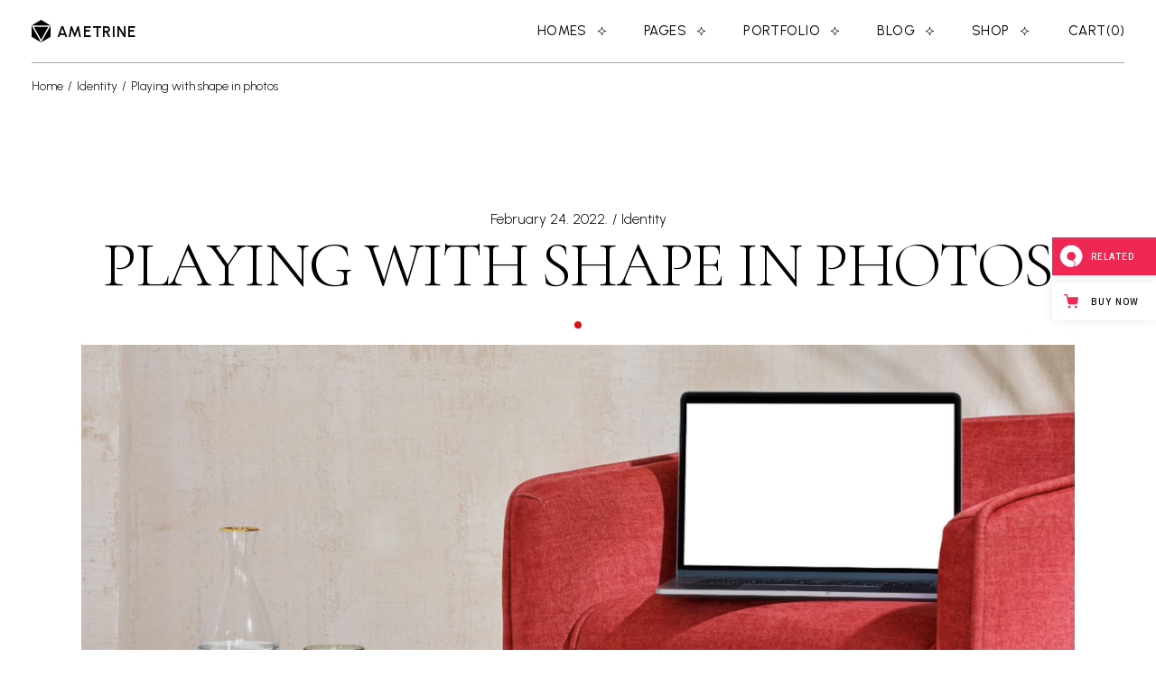

--- FILE ---
content_type: text/html; charset=UTF-8
request_url: https://ametrine.qodeinteractive.com/playing-with-shape-in-photos/
body_size: 23833
content:
<!DOCTYPE html>
<html lang="en-US" prefix="og: http://ogp.me/ns# fb: http://ogp.me/ns/fb# website: http://ogp.me/ns/website#">
<head>
	<meta charset="UTF-8">
	<meta name="viewport" content="width=device-width, initial-scale=1, user-scalable=yes">

	<title>Playing with shape in photos &#8211; Ametrine</title>
<meta name='robots' content='max-image-preview:large' />

<!-- Google Tag Manager for WordPress by gtm4wp.com -->
<script data-cfasync="false" data-pagespeed-no-defer>
	var gtm4wp_datalayer_name = "dataLayer";
	var dataLayer = dataLayer || [];
</script>
<!-- End Google Tag Manager for WordPress by gtm4wp.com -->				<link rel="pingback" href="https://ametrine.qodeinteractive.com/xmlrpc.php">
				<link rel='dns-prefetch' href='//export.qodethemes.com' />
<link rel='dns-prefetch' href='//static.zdassets.com' />
<link rel='dns-prefetch' href='//fonts.googleapis.com' />
<link rel="alternate" type="application/rss+xml" title="Ametrine &raquo; Feed" href="https://ametrine.qodeinteractive.com/feed/" />
<link rel="alternate" type="application/rss+xml" title="Ametrine &raquo; Comments Feed" href="https://ametrine.qodeinteractive.com/comments/feed/" />
<link rel="alternate" type="application/rss+xml" title="Ametrine &raquo; Playing with shape in photos Comments Feed" href="https://ametrine.qodeinteractive.com/playing-with-shape-in-photos/feed/" />
<link rel="alternate" title="oEmbed (JSON)" type="application/json+oembed" href="https://ametrine.qodeinteractive.com/wp-json/oembed/1.0/embed?url=https%3A%2F%2Fametrine.qodeinteractive.com%2Fplaying-with-shape-in-photos%2F" />
<link rel="alternate" title="oEmbed (XML)" type="text/xml+oembed" href="https://ametrine.qodeinteractive.com/wp-json/oembed/1.0/embed?url=https%3A%2F%2Fametrine.qodeinteractive.com%2Fplaying-with-shape-in-photos%2F&#038;format=xml" />
<style id='wp-img-auto-sizes-contain-inline-css' type='text/css'>
img:is([sizes=auto i],[sizes^="auto," i]){contain-intrinsic-size:3000px 1500px}
/*# sourceURL=wp-img-auto-sizes-contain-inline-css */
</style>
<link rel='stylesheet' id='wc-blocks-integration-css' href='https://ametrine.qodeinteractive.com/wp-content/plugins/woocommerce-payments/vendor/woocommerce/subscriptions-core/build/index.css?ver=5.7.2' type='text/css' media='all' />
<link rel='stylesheet' id='sbi_styles-css' href='https://ametrine.qodeinteractive.com/wp-content/plugins/instagram-feed/css/sbi-styles.min.css?ver=6.0.8' type='text/css' media='all' />
<link rel='stylesheet' id='elegant-icons-css' href='https://ametrine.qodeinteractive.com/wp-content/plugins/ametrine-core/inc/icons/elegant-icons/assets/css/elegant-icons.min.css?ver=6.9' type='text/css' media='all' />
<link rel='stylesheet' id='font-awesome-css' href='https://ametrine.qodeinteractive.com/wp-content/plugins/ametrine-core/inc/icons/font-awesome/assets/css/all.min.css?ver=6.9' type='text/css' media='all' />
<style id='wp-emoji-styles-inline-css' type='text/css'>

	img.wp-smiley, img.emoji {
		display: inline !important;
		border: none !important;
		box-shadow: none !important;
		height: 1em !important;
		width: 1em !important;
		margin: 0 0.07em !important;
		vertical-align: -0.1em !important;
		background: none !important;
		padding: 0 !important;
	}
/*# sourceURL=wp-emoji-styles-inline-css */
</style>
<link rel='stylesheet' id='wp-block-library-css' href='https://ametrine.qodeinteractive.com/wp-includes/css/dist/block-library/style.min.css?ver=6.9' type='text/css' media='all' />
<style id='wp-block-group-inline-css' type='text/css'>
.wp-block-group{box-sizing:border-box}:where(.wp-block-group.wp-block-group-is-layout-constrained){position:relative}
/*# sourceURL=https://ametrine.qodeinteractive.com/wp-includes/blocks/group/style.min.css */
</style>
<style id='global-styles-inline-css' type='text/css'>
:root{--wp--preset--aspect-ratio--square: 1;--wp--preset--aspect-ratio--4-3: 4/3;--wp--preset--aspect-ratio--3-4: 3/4;--wp--preset--aspect-ratio--3-2: 3/2;--wp--preset--aspect-ratio--2-3: 2/3;--wp--preset--aspect-ratio--16-9: 16/9;--wp--preset--aspect-ratio--9-16: 9/16;--wp--preset--color--black: #000000;--wp--preset--color--cyan-bluish-gray: #abb8c3;--wp--preset--color--white: #ffffff;--wp--preset--color--pale-pink: #f78da7;--wp--preset--color--vivid-red: #cf2e2e;--wp--preset--color--luminous-vivid-orange: #ff6900;--wp--preset--color--luminous-vivid-amber: #fcb900;--wp--preset--color--light-green-cyan: #7bdcb5;--wp--preset--color--vivid-green-cyan: #00d084;--wp--preset--color--pale-cyan-blue: #8ed1fc;--wp--preset--color--vivid-cyan-blue: #0693e3;--wp--preset--color--vivid-purple: #9b51e0;--wp--preset--gradient--vivid-cyan-blue-to-vivid-purple: linear-gradient(135deg,rgb(6,147,227) 0%,rgb(155,81,224) 100%);--wp--preset--gradient--light-green-cyan-to-vivid-green-cyan: linear-gradient(135deg,rgb(122,220,180) 0%,rgb(0,208,130) 100%);--wp--preset--gradient--luminous-vivid-amber-to-luminous-vivid-orange: linear-gradient(135deg,rgb(252,185,0) 0%,rgb(255,105,0) 100%);--wp--preset--gradient--luminous-vivid-orange-to-vivid-red: linear-gradient(135deg,rgb(255,105,0) 0%,rgb(207,46,46) 100%);--wp--preset--gradient--very-light-gray-to-cyan-bluish-gray: linear-gradient(135deg,rgb(238,238,238) 0%,rgb(169,184,195) 100%);--wp--preset--gradient--cool-to-warm-spectrum: linear-gradient(135deg,rgb(74,234,220) 0%,rgb(151,120,209) 20%,rgb(207,42,186) 40%,rgb(238,44,130) 60%,rgb(251,105,98) 80%,rgb(254,248,76) 100%);--wp--preset--gradient--blush-light-purple: linear-gradient(135deg,rgb(255,206,236) 0%,rgb(152,150,240) 100%);--wp--preset--gradient--blush-bordeaux: linear-gradient(135deg,rgb(254,205,165) 0%,rgb(254,45,45) 50%,rgb(107,0,62) 100%);--wp--preset--gradient--luminous-dusk: linear-gradient(135deg,rgb(255,203,112) 0%,rgb(199,81,192) 50%,rgb(65,88,208) 100%);--wp--preset--gradient--pale-ocean: linear-gradient(135deg,rgb(255,245,203) 0%,rgb(182,227,212) 50%,rgb(51,167,181) 100%);--wp--preset--gradient--electric-grass: linear-gradient(135deg,rgb(202,248,128) 0%,rgb(113,206,126) 100%);--wp--preset--gradient--midnight: linear-gradient(135deg,rgb(2,3,129) 0%,rgb(40,116,252) 100%);--wp--preset--font-size--small: 13px;--wp--preset--font-size--medium: 20px;--wp--preset--font-size--large: 36px;--wp--preset--font-size--x-large: 42px;--wp--preset--spacing--20: 0.44rem;--wp--preset--spacing--30: 0.67rem;--wp--preset--spacing--40: 1rem;--wp--preset--spacing--50: 1.5rem;--wp--preset--spacing--60: 2.25rem;--wp--preset--spacing--70: 3.38rem;--wp--preset--spacing--80: 5.06rem;--wp--preset--shadow--natural: 6px 6px 9px rgba(0, 0, 0, 0.2);--wp--preset--shadow--deep: 12px 12px 50px rgba(0, 0, 0, 0.4);--wp--preset--shadow--sharp: 6px 6px 0px rgba(0, 0, 0, 0.2);--wp--preset--shadow--outlined: 6px 6px 0px -3px rgb(255, 255, 255), 6px 6px rgb(0, 0, 0);--wp--preset--shadow--crisp: 6px 6px 0px rgb(0, 0, 0);}:where(.is-layout-flex){gap: 0.5em;}:where(.is-layout-grid){gap: 0.5em;}body .is-layout-flex{display: flex;}.is-layout-flex{flex-wrap: wrap;align-items: center;}.is-layout-flex > :is(*, div){margin: 0;}body .is-layout-grid{display: grid;}.is-layout-grid > :is(*, div){margin: 0;}:where(.wp-block-columns.is-layout-flex){gap: 2em;}:where(.wp-block-columns.is-layout-grid){gap: 2em;}:where(.wp-block-post-template.is-layout-flex){gap: 1.25em;}:where(.wp-block-post-template.is-layout-grid){gap: 1.25em;}.has-black-color{color: var(--wp--preset--color--black) !important;}.has-cyan-bluish-gray-color{color: var(--wp--preset--color--cyan-bluish-gray) !important;}.has-white-color{color: var(--wp--preset--color--white) !important;}.has-pale-pink-color{color: var(--wp--preset--color--pale-pink) !important;}.has-vivid-red-color{color: var(--wp--preset--color--vivid-red) !important;}.has-luminous-vivid-orange-color{color: var(--wp--preset--color--luminous-vivid-orange) !important;}.has-luminous-vivid-amber-color{color: var(--wp--preset--color--luminous-vivid-amber) !important;}.has-light-green-cyan-color{color: var(--wp--preset--color--light-green-cyan) !important;}.has-vivid-green-cyan-color{color: var(--wp--preset--color--vivid-green-cyan) !important;}.has-pale-cyan-blue-color{color: var(--wp--preset--color--pale-cyan-blue) !important;}.has-vivid-cyan-blue-color{color: var(--wp--preset--color--vivid-cyan-blue) !important;}.has-vivid-purple-color{color: var(--wp--preset--color--vivid-purple) !important;}.has-black-background-color{background-color: var(--wp--preset--color--black) !important;}.has-cyan-bluish-gray-background-color{background-color: var(--wp--preset--color--cyan-bluish-gray) !important;}.has-white-background-color{background-color: var(--wp--preset--color--white) !important;}.has-pale-pink-background-color{background-color: var(--wp--preset--color--pale-pink) !important;}.has-vivid-red-background-color{background-color: var(--wp--preset--color--vivid-red) !important;}.has-luminous-vivid-orange-background-color{background-color: var(--wp--preset--color--luminous-vivid-orange) !important;}.has-luminous-vivid-amber-background-color{background-color: var(--wp--preset--color--luminous-vivid-amber) !important;}.has-light-green-cyan-background-color{background-color: var(--wp--preset--color--light-green-cyan) !important;}.has-vivid-green-cyan-background-color{background-color: var(--wp--preset--color--vivid-green-cyan) !important;}.has-pale-cyan-blue-background-color{background-color: var(--wp--preset--color--pale-cyan-blue) !important;}.has-vivid-cyan-blue-background-color{background-color: var(--wp--preset--color--vivid-cyan-blue) !important;}.has-vivid-purple-background-color{background-color: var(--wp--preset--color--vivid-purple) !important;}.has-black-border-color{border-color: var(--wp--preset--color--black) !important;}.has-cyan-bluish-gray-border-color{border-color: var(--wp--preset--color--cyan-bluish-gray) !important;}.has-white-border-color{border-color: var(--wp--preset--color--white) !important;}.has-pale-pink-border-color{border-color: var(--wp--preset--color--pale-pink) !important;}.has-vivid-red-border-color{border-color: var(--wp--preset--color--vivid-red) !important;}.has-luminous-vivid-orange-border-color{border-color: var(--wp--preset--color--luminous-vivid-orange) !important;}.has-luminous-vivid-amber-border-color{border-color: var(--wp--preset--color--luminous-vivid-amber) !important;}.has-light-green-cyan-border-color{border-color: var(--wp--preset--color--light-green-cyan) !important;}.has-vivid-green-cyan-border-color{border-color: var(--wp--preset--color--vivid-green-cyan) !important;}.has-pale-cyan-blue-border-color{border-color: var(--wp--preset--color--pale-cyan-blue) !important;}.has-vivid-cyan-blue-border-color{border-color: var(--wp--preset--color--vivid-cyan-blue) !important;}.has-vivid-purple-border-color{border-color: var(--wp--preset--color--vivid-purple) !important;}.has-vivid-cyan-blue-to-vivid-purple-gradient-background{background: var(--wp--preset--gradient--vivid-cyan-blue-to-vivid-purple) !important;}.has-light-green-cyan-to-vivid-green-cyan-gradient-background{background: var(--wp--preset--gradient--light-green-cyan-to-vivid-green-cyan) !important;}.has-luminous-vivid-amber-to-luminous-vivid-orange-gradient-background{background: var(--wp--preset--gradient--luminous-vivid-amber-to-luminous-vivid-orange) !important;}.has-luminous-vivid-orange-to-vivid-red-gradient-background{background: var(--wp--preset--gradient--luminous-vivid-orange-to-vivid-red) !important;}.has-very-light-gray-to-cyan-bluish-gray-gradient-background{background: var(--wp--preset--gradient--very-light-gray-to-cyan-bluish-gray) !important;}.has-cool-to-warm-spectrum-gradient-background{background: var(--wp--preset--gradient--cool-to-warm-spectrum) !important;}.has-blush-light-purple-gradient-background{background: var(--wp--preset--gradient--blush-light-purple) !important;}.has-blush-bordeaux-gradient-background{background: var(--wp--preset--gradient--blush-bordeaux) !important;}.has-luminous-dusk-gradient-background{background: var(--wp--preset--gradient--luminous-dusk) !important;}.has-pale-ocean-gradient-background{background: var(--wp--preset--gradient--pale-ocean) !important;}.has-electric-grass-gradient-background{background: var(--wp--preset--gradient--electric-grass) !important;}.has-midnight-gradient-background{background: var(--wp--preset--gradient--midnight) !important;}.has-small-font-size{font-size: var(--wp--preset--font-size--small) !important;}.has-medium-font-size{font-size: var(--wp--preset--font-size--medium) !important;}.has-large-font-size{font-size: var(--wp--preset--font-size--large) !important;}.has-x-large-font-size{font-size: var(--wp--preset--font-size--x-large) !important;}
/*# sourceURL=global-styles-inline-css */
</style>

<style id='classic-theme-styles-inline-css' type='text/css'>
/*! This file is auto-generated */
.wp-block-button__link{color:#fff;background-color:#32373c;border-radius:9999px;box-shadow:none;text-decoration:none;padding:calc(.667em + 2px) calc(1.333em + 2px);font-size:1.125em}.wp-block-file__button{background:#32373c;color:#fff;text-decoration:none}
/*# sourceURL=/wp-includes/css/classic-themes.min.css */
</style>
<link rel='stylesheet' id='contact-form-7-css' href='https://ametrine.qodeinteractive.com/wp-content/plugins/contact-form-7/includes/css/styles.css?ver=5.6.4' type='text/css' media='all' />
<link rel='stylesheet' id='rabbit_css-css' href='https://export.qodethemes.com/_toolbar/assets/css/rbt-modules.css?ver=6.9' type='text/css' media='all' />
<style id='woocommerce-inline-inline-css' type='text/css'>
.woocommerce form .form-row .required { visibility: visible; }
/*# sourceURL=woocommerce-inline-inline-css */
</style>
<link rel='stylesheet' id='swiper-css' href='https://ametrine.qodeinteractive.com/wp-content/plugins/qi-addons-for-elementor/assets/plugins/swiper/swiper.min.css?ver=6.9' type='text/css' media='all' />
<link rel='stylesheet' id='qi-addons-for-elementor-grid-style-css' href='https://ametrine.qodeinteractive.com/wp-content/plugins/qi-addons-for-elementor/assets/css/grid.min.css?ver=6.9' type='text/css' media='all' />
<link rel='stylesheet' id='qi-addons-for-elementor-helper-parts-style-css' href='https://ametrine.qodeinteractive.com/wp-content/plugins/qi-addons-for-elementor/assets/css/helper-parts.min.css?ver=6.9' type='text/css' media='all' />
<link rel='stylesheet' id='qi-addons-for-elementor-style-css' href='https://ametrine.qodeinteractive.com/wp-content/plugins/qi-addons-for-elementor/assets/css/main.min.css?ver=6.9' type='text/css' media='all' />
<link rel='stylesheet' id='perfect-scrollbar-css' href='https://ametrine.qodeinteractive.com/wp-content/plugins/ametrine-core/assets/plugins/perfect-scrollbar/perfect-scrollbar.css?ver=6.9' type='text/css' media='all' />
<link rel='stylesheet' id='ametrine-main-css' href='https://ametrine.qodeinteractive.com/wp-content/themes/ametrine/assets/css/main.min.css?ver=6.9' type='text/css' media='all' />
<link rel='stylesheet' id='ametrine-core-style-css' href='https://ametrine.qodeinteractive.com/wp-content/plugins/ametrine-core/assets/css/ametrine-core.min.css?ver=6.9' type='text/css' media='all' />
<link rel='stylesheet' id='ametrine-google-fonts-css' href='https://fonts.googleapis.com/css?family=Cormorant+Infant%3A300%2C300i%2C400%2C500%2C600%2C700%7CUrbanist%3A300%2C300i%2C400%2C500%2C600%2C700&#038;subset=latin-ext&#038;display=swap&#038;ver=1.0.0' type='text/css' media='all' />
<link rel='stylesheet' id='ametrine-grid-css' href='https://ametrine.qodeinteractive.com/wp-content/themes/ametrine/assets/css/grid.min.css?ver=6.9' type='text/css' media='all' />
<link rel='stylesheet' id='ametrine-style-css' href='https://ametrine.qodeinteractive.com/wp-content/themes/ametrine/style.css?ver=6.9' type='text/css' media='all' />
<style id='ametrine-style-inline-css' type='text/css'>
#qodef-page-footer-top-area { background-color: rgba(255,255,255,0);}#qodef-page-footer-top-area-inner { padding-bottom: 73px;padding-left: 35px!important;padding-right: 35px!important;position: relative;--qodef-footer-side-padding: 35px!important;}#qodef-page-footer-top-area-inner::before { background-color: rgba(112,112,112,0.61);}#qodef-page-footer-bottom-area-inner { position: relative;}#qodef-fullscreen-area { background-image: url(https://ametrine.qodeinteractive.com/wp-content/uploads/2022/05/fs-background-img-1.jpg);}#qodef-page-inner { padding: 110px 0px 130px 0px;}@media only screen and (max-width: 1024px) { #qodef-page-inner { padding: 110px 0px 130px 0px;}}#qodef-side-area { background-color: #eeeae7;background-image: url(https://ametrine.qodeinteractive.com/wp-content/uploads/2022/05/sa-back-img-1.jpg);}.qodef-page-title { height: 50px;background-color: rgba(255,255,255,0);}.qodef-header--standard #qodef-page-header { height: 70px;}.qodef-header--standard #qodef-page-header-inner { margin-left: 35px;margin-right: 35px;border-bottom-color: rgba(112,112,112,0.61);border-bottom-width: 1px;border-bottom-style: solid;}.qodef-mobile-header--standard #qodef-page-mobile-header-inner { border-bottom-color: rgba(112,112,112,0.61);}
/*# sourceURL=ametrine-style-inline-css */
</style>
<link rel='stylesheet' id='ametrine-core-elementor-css' href='https://ametrine.qodeinteractive.com/wp-content/plugins/ametrine-core/inc/plugins/elementor/assets/css/elementor.min.css?ver=6.9' type='text/css' media='all' />
<link rel='stylesheet' id='elementor-icons-css' href='https://ametrine.qodeinteractive.com/wp-content/plugins/elementor/assets/lib/eicons/css/elementor-icons.min.css?ver=5.16.0' type='text/css' media='all' />
<link rel='stylesheet' id='elementor-frontend-css' href='https://ametrine.qodeinteractive.com/wp-content/uploads/elementor/css/custom-frontend-lite.min.css?ver=1674552176' type='text/css' media='all' />
<link rel='stylesheet' id='elementor-post-9-css' href='https://ametrine.qodeinteractive.com/wp-content/uploads/elementor/css/post-9.css?ver=1674551625' type='text/css' media='all' />
<link rel='stylesheet' id='elementor-post-856-css' href='https://ametrine.qodeinteractive.com/wp-content/uploads/elementor/css/post-856.css?ver=1674662843' type='text/css' media='all' />
<link rel='stylesheet' id='qode-zendesk-chat-css' href='https://ametrine.qodeinteractive.com/wp-content/plugins/qode-zendesk-chat//assets/main.css?ver=6.9' type='text/css' media='all' />
<link rel='stylesheet' id='google-fonts-1-css' href='https://fonts.googleapis.com/css?family=Roboto%3A100%2C100italic%2C200%2C200italic%2C300%2C300italic%2C400%2C400italic%2C500%2C500italic%2C600%2C600italic%2C700%2C700italic%2C800%2C800italic%2C900%2C900italic%7CRoboto+Slab%3A100%2C100italic%2C200%2C200italic%2C300%2C300italic%2C400%2C400italic%2C500%2C500italic%2C600%2C600italic%2C700%2C700italic%2C800%2C800italic%2C900%2C900italic&#038;display=auto&#038;ver=6.9' type='text/css' media='all' />
<script type="text/javascript" src="https://ametrine.qodeinteractive.com/wp-includes/js/jquery/jquery.min.js?ver=3.7.1" id="jquery-core-js"></script>
<script type="text/javascript" src="https://ametrine.qodeinteractive.com/wp-includes/js/jquery/jquery-migrate.min.js?ver=3.4.1" id="jquery-migrate-js"></script>
<link rel="https://api.w.org/" href="https://ametrine.qodeinteractive.com/wp-json/" /><link rel="alternate" title="JSON" type="application/json" href="https://ametrine.qodeinteractive.com/wp-json/wp/v2/posts/856" /><link rel="EditURI" type="application/rsd+xml" title="RSD" href="https://ametrine.qodeinteractive.com/xmlrpc.php?rsd" />
<meta name="generator" content="WordPress 6.9" />
<meta name="generator" content="WooCommerce 7.0.0" />
<link rel="canonical" href="https://ametrine.qodeinteractive.com/playing-with-shape-in-photos/" />
<link rel='shortlink' href='https://ametrine.qodeinteractive.com/?p=856' />


<!-- Open Graph data is managed by Alex MacArthur's Complete Open Graph plugin. (v3.4.5) -->
<!-- https://wordpress.org/plugins/complete-open-graph/ -->
<meta property='og:site_name' content='Ametrine' />
<meta property='og:url' content='https://ametrine.qodeinteractive.com' />
<meta property='og:locale' content='en_US' />
<meta property='og:description' content='Modern Creative Theme' />
<meta property='og:title' content='Ametrine' />
<meta property='og:type' content='website' />
<meta property='og:image' content='https://ametrine.qodeinteractive.com/wp-content/uploads/2022/08/open_graph.jpg' />
<meta property='og:image:width' content='1200' />
<meta property='og:image:height' content='630' />
<meta name='twitter:card' content='summary' />
<meta name='twitter:title' content='Ametrine' />
<meta name='twitter:image' content='https://ametrine.qodeinteractive.com/wp-content/uploads/2022/08/open_graph.jpg' />
<meta name='twitter:description' content='Modern Creative Theme' />
<!-- End Complete Open Graph. | 0.00364089012146s -->

<script type="text/javascript">
(function(url){
	if(/(?:Chrome\/26\.0\.1410\.63 Safari\/537\.31|WordfenceTestMonBot)/.test(navigator.userAgent)){ return; }
	var addEvent = function(evt, handler) {
		if (window.addEventListener) {
			document.addEventListener(evt, handler, false);
		} else if (window.attachEvent) {
			document.attachEvent('on' + evt, handler);
		}
	};
	var removeEvent = function(evt, handler) {
		if (window.removeEventListener) {
			document.removeEventListener(evt, handler, false);
		} else if (window.detachEvent) {
			document.detachEvent('on' + evt, handler);
		}
	};
	var evts = 'contextmenu dblclick drag dragend dragenter dragleave dragover dragstart drop keydown keypress keyup mousedown mousemove mouseout mouseover mouseup mousewheel scroll'.split(' ');
	var logHuman = function() {
		if (window.wfLogHumanRan) { return; }
		window.wfLogHumanRan = true;
		var wfscr = document.createElement('script');
		wfscr.type = 'text/javascript';
		wfscr.async = true;
		wfscr.src = url + '&r=' + Math.random();
		(document.getElementsByTagName('head')[0]||document.getElementsByTagName('body')[0]).appendChild(wfscr);
		for (var i = 0; i < evts.length; i++) {
			removeEvent(evts[i], logHuman);
		}
	};
	for (var i = 0; i < evts.length; i++) {
		addEvent(evts[i], logHuman);
	}
})('//ametrine.qodeinteractive.com/?wordfence_lh=1&hid=CC243D0273C524D7AF5C4B387D911739');
</script>
<!-- Google Tag Manager for WordPress by gtm4wp.com -->
<!-- GTM Container placement set to automatic -->
<script data-cfasync="false" data-pagespeed-no-defer>
	var dataLayer_content = {"pagePostType":"post","pagePostType2":"single-post","pageCategory":["identity"],"pageAttributes":["decor","design"],"pagePostAuthor":"Nela Wiley"};
	dataLayer.push( dataLayer_content );
</script>
<script data-cfasync="false">
(function(w,d,s,l,i){w[l]=w[l]||[];w[l].push({'gtm.start':
new Date().getTime(),event:'gtm.js'});var f=d.getElementsByTagName(s)[0],
j=d.createElement(s),dl=l!='dataLayer'?'&l='+l:'';j.async=true;j.src=
'//www.googletagmanager.com/gtm.'+'js?id='+i+dl;f.parentNode.insertBefore(j,f);
})(window,document,'script','dataLayer','GTM-5T772QJ');
</script>
<!-- End Google Tag Manager -->
<!-- End Google Tag Manager for WordPress by gtm4wp.com -->	<noscript><style>.woocommerce-product-gallery{ opacity: 1 !important; }</style></noscript>
	<meta name="generator" content="Powered by Slider Revolution 6.6.5 - responsive, Mobile-Friendly Slider Plugin for WordPress with comfortable drag and drop interface." />
<link rel="icon" href="https://ametrine.qodeinteractive.com/wp-content/uploads/2022/07/cropped-ametrine-icon-img-2-32x32.png" sizes="32x32" />
<link rel="icon" href="https://ametrine.qodeinteractive.com/wp-content/uploads/2022/07/cropped-ametrine-icon-img-2-192x192.png" sizes="192x192" />
<link rel="apple-touch-icon" href="https://ametrine.qodeinteractive.com/wp-content/uploads/2022/07/cropped-ametrine-icon-img-2-180x180.png" />
<meta name="msapplication-TileImage" content="https://ametrine.qodeinteractive.com/wp-content/uploads/2022/07/cropped-ametrine-icon-img-2-270x270.png" />
<script>function setREVStartSize(e){
			//window.requestAnimationFrame(function() {
				window.RSIW = window.RSIW===undefined ? window.innerWidth : window.RSIW;
				window.RSIH = window.RSIH===undefined ? window.innerHeight : window.RSIH;
				try {
					var pw = document.getElementById(e.c).parentNode.offsetWidth,
						newh;
					pw = pw===0 || isNaN(pw) || (e.l=="fullwidth" || e.layout=="fullwidth") ? window.RSIW : pw;
					e.tabw = e.tabw===undefined ? 0 : parseInt(e.tabw);
					e.thumbw = e.thumbw===undefined ? 0 : parseInt(e.thumbw);
					e.tabh = e.tabh===undefined ? 0 : parseInt(e.tabh);
					e.thumbh = e.thumbh===undefined ? 0 : parseInt(e.thumbh);
					e.tabhide = e.tabhide===undefined ? 0 : parseInt(e.tabhide);
					e.thumbhide = e.thumbhide===undefined ? 0 : parseInt(e.thumbhide);
					e.mh = e.mh===undefined || e.mh=="" || e.mh==="auto" ? 0 : parseInt(e.mh,0);
					if(e.layout==="fullscreen" || e.l==="fullscreen")
						newh = Math.max(e.mh,window.RSIH);
					else{
						e.gw = Array.isArray(e.gw) ? e.gw : [e.gw];
						for (var i in e.rl) if (e.gw[i]===undefined || e.gw[i]===0) e.gw[i] = e.gw[i-1];
						e.gh = e.el===undefined || e.el==="" || (Array.isArray(e.el) && e.el.length==0)? e.gh : e.el;
						e.gh = Array.isArray(e.gh) ? e.gh : [e.gh];
						for (var i in e.rl) if (e.gh[i]===undefined || e.gh[i]===0) e.gh[i] = e.gh[i-1];
											
						var nl = new Array(e.rl.length),
							ix = 0,
							sl;
						e.tabw = e.tabhide>=pw ? 0 : e.tabw;
						e.thumbw = e.thumbhide>=pw ? 0 : e.thumbw;
						e.tabh = e.tabhide>=pw ? 0 : e.tabh;
						e.thumbh = e.thumbhide>=pw ? 0 : e.thumbh;
						for (var i in e.rl) nl[i] = e.rl[i]<window.RSIW ? 0 : e.rl[i];
						sl = nl[0];
						for (var i in nl) if (sl>nl[i] && nl[i]>0) { sl = nl[i]; ix=i;}
						var m = pw>(e.gw[ix]+e.tabw+e.thumbw) ? 1 : (pw-(e.tabw+e.thumbw)) / (e.gw[ix]);
						newh =  (e.gh[ix] * m) + (e.tabh + e.thumbh);
					}
					var el = document.getElementById(e.c);
					if (el!==null && el) el.style.height = newh+"px";
					el = document.getElementById(e.c+"_wrapper");
					if (el!==null && el) {
						el.style.height = newh+"px";
						el.style.display = "block";
					}
				} catch(e){
					console.log("Failure at Presize of Slider:" + e)
				}
			//});
		  };</script>
		<style type="text/css" id="wp-custom-css">
			@media only screen and (max-width: 1700px) and (min-width: 1441px) {
  .qodef-custom-font-1680 .qodef-custom-font {
font-size: 212px !important;
}
	.qodef-custom-text-1680 {
		top: 350px !important; 
	}
	
	.qodef--custom-rotate-icon-1680 {
		top: 327px !important;
	}
	
}

.qodef-browser--safari .qodef-hl-item {
transform: translateZ(0);
}		</style>
		<link rel='stylesheet' id='magnific-popup-css' href='https://ametrine.qodeinteractive.com/wp-content/plugins/ametrine-core/assets/plugins/magnific-popup/magnific-popup.css?ver=6.9' type='text/css' media='all' />
<link rel='stylesheet' id='rs-plugin-settings-css' href='https://ametrine.qodeinteractive.com/wp-content/plugins/revslider/public/assets/css/rs6.css?ver=6.6.5' type='text/css' media='all' />
<style id='rs-plugin-settings-inline-css' type='text/css'>
#rs-demo-id {}
/*# sourceURL=rs-plugin-settings-inline-css */
</style>
</head>
<body class="wp-singular post-template-default single single-post postid-856 single-format-standard wp-theme-ametrine theme-ametrine qode-framework-1.1.9 woocommerce-no-js qodef-qi--no-touch qi-addons-for-elementor-1.5.4 qodef-age-verification--opened qodef-back-to-top--enabled qodef-custom-cursor--enabled  qodef-header--standard qodef-header-appearance--none qodef-mobile-header--standard qodef-drop-down-second--full-width qodef-drop-down-second--default qodef-yith-wccl--predefined qodef-yith-wcqv--predefined qodef-yith-wcwl--predefined ametrine-core-1.0 ametrine-1.0 qodef-content-grid-1400 qodef-header-standard--right qodef-search--covers-header elementor-default elementor-kit-9 elementor-page elementor-page-856" itemscope itemtype="https://schema.org/WebPage">
	
<!-- GTM Container placement set to automatic -->
<!-- Google Tag Manager (noscript) -->
				<noscript><iframe src="https://www.googletagmanager.com/ns.html?id=GTM-5T772QJ" height="0" width="0" style="display:none;visibility:hidden" aria-hidden="true"></iframe></noscript>
<!-- End Google Tag Manager (noscript) --><a class="skip-link screen-reader-text" href="#qodef-page-content">Skip to the content</a>	<div id="qodef-page-wrapper" class="">
		<header id="qodef-page-header"  role="banner">
		<div id="qodef-page-header-inner" class="">
		<a itemprop="url" class="qodef-header-logo-link qodef-height--not-set qodef-source--svg-path" href="https://ametrine.qodeinteractive.com/" rel="home">
	<svg xmlns="http://www.w3.org/2000/svg" width="117" height="24.331" viewBox="0 0 117 24.331">
  <g transform="translate(-164 -20.669)">
    <text transform="translate(192 39)" font-size="17" font-family="Urbanist-SemiBold, Urbanist" font-weight="600" letter-spacing="0.05em"><tspan x="0" y="0">AMETRINE</tspan></text>
    <g transform="translate(87.989 20.669)">
      <path data-name="Path 20152" d="M86.546,0,76.011,6.083H97.082Z"/>
      <path d="M78.609,7.583l7.938,13.748L94.484,7.583Z"/>
      <path d="M76.011,18.248l10.536,6.083L76.011,6.083Z"/>
      <path d="M86.546,24.331l10.536-6.083V6.083Z"/>
    </g>
  </g>
</svg>
</a>
	<nav class="qodef-header-navigation" role="navigation" aria-label="Top Menu">
		<ul id="menu-main-menu-1" class="menu"><li class="menu-item menu-item-type-custom menu-item-object-custom menu-item-has-children menu-item-331 qodef--hide-link qodef-menu-item--narrow"><a onclick="JavaScript: return false;"><span class="qodef-menu-item-text">Homes<svg class="qodef-svg--menu-arrow qodef-menu-item-arrow" xmlns="http://www.w3.org/2000/svg" x="0" y="0" width="15" height="10.6" viewBox="0 0 15 10.6" xml:space="preserve"><path d="M9.8.3v.1c0 2.7 2.3 4.9 5.2 4.9M9.8 10.3v-.1c0-2.7 2.3-4.9 5.2-4.9M0 5.3h15"/></svg><svg class="qodef-svg--menu-star" xmlns="http://www.w3.org/2000/svg" width="9" height="9" viewBox="0 0 9 9"><path d="M0 4.5A4.456 4.456 0 0 0 4.5 0 4.456 4.456 0 0 0 9 4.5 4.456 4.456 0 0 0 4.5 9 4.456 4.456 0 0 0 0 4.5Z"  stroke-linecap="square" stroke-linejoin="bevel" stroke-miterlimit="10"/></svg></span></a>
<div class="qodef-drop-down-second"><div class="qodef-drop-down-second-inner"><ul class="sub-menu">
	<li class="menu-item menu-item-type-post_type menu-item-object-page menu-item-home menu-item-745"><a href="https://ametrine.qodeinteractive.com/"><span class="qodef-menu-item-text">Main Home<svg class="qodef-svg--menu-star" xmlns="http://www.w3.org/2000/svg" width="9" height="9" viewBox="0 0 9 9"><path d="M0 4.5A4.456 4.456 0 0 0 4.5 0 4.456 4.456 0 0 0 9 4.5 4.456 4.456 0 0 0 4.5 9 4.456 4.456 0 0 0 0 4.5Z"  stroke-linecap="square" stroke-linejoin="bevel" stroke-miterlimit="10"/></svg></span></a></li>
	<li class="menu-item menu-item-type-post_type menu-item-object-page menu-item-4750"><a href="https://ametrine.qodeinteractive.com/split-projects/"><span class="qodef-menu-item-text">Split Projects<svg class="qodef-svg--menu-star" xmlns="http://www.w3.org/2000/svg" width="9" height="9" viewBox="0 0 9 9"><path d="M0 4.5A4.456 4.456 0 0 0 4.5 0 4.456 4.456 0 0 0 9 4.5 4.456 4.456 0 0 0 4.5 9 4.456 4.456 0 0 0 0 4.5Z"  stroke-linecap="square" stroke-linejoin="bevel" stroke-miterlimit="10"/></svg></span></a></li>
	<li class="menu-item menu-item-type-post_type menu-item-object-page menu-item-2619"><a href="https://ametrine.qodeinteractive.com/design-studio/"><span class="qodef-menu-item-text">Design Studio<svg class="qodef-svg--menu-star" xmlns="http://www.w3.org/2000/svg" width="9" height="9" viewBox="0 0 9 9"><path d="M0 4.5A4.456 4.456 0 0 0 4.5 0 4.456 4.456 0 0 0 9 4.5 4.456 4.456 0 0 0 4.5 9 4.456 4.456 0 0 0 0 4.5Z"  stroke-linecap="square" stroke-linejoin="bevel" stroke-miterlimit="10"/></svg></span></a></li>
	<li class="menu-item menu-item-type-post_type menu-item-object-page menu-item-1890"><a href="https://ametrine.qodeinteractive.com/creative-agency/"><span class="qodef-menu-item-text">Creative Agency<svg class="qodef-svg--menu-star" xmlns="http://www.w3.org/2000/svg" width="9" height="9" viewBox="0 0 9 9"><path d="M0 4.5A4.456 4.456 0 0 0 4.5 0 4.456 4.456 0 0 0 9 4.5 4.456 4.456 0 0 0 4.5 9 4.456 4.456 0 0 0 0 4.5Z"  stroke-linecap="square" stroke-linejoin="bevel" stroke-miterlimit="10"/></svg></span></a></li>
	<li class="menu-item menu-item-type-post_type menu-item-object-page menu-item-1891"><a href="https://ametrine.qodeinteractive.com/shop-home/"><span class="qodef-menu-item-text">Shop Home<svg class="qodef-svg--menu-star" xmlns="http://www.w3.org/2000/svg" width="9" height="9" viewBox="0 0 9 9"><path d="M0 4.5A4.456 4.456 0 0 0 4.5 0 4.456 4.456 0 0 0 9 4.5 4.456 4.456 0 0 0 4.5 9 4.456 4.456 0 0 0 0 4.5Z"  stroke-linecap="square" stroke-linejoin="bevel" stroke-miterlimit="10"/></svg></span></a></li>
	<li class="menu-item menu-item-type-post_type menu-item-object-page menu-item-3725"><a href="https://ametrine.qodeinteractive.com/portfolio-categories/"><span class="qodef-menu-item-text">Portfolio Categories<svg class="qodef-svg--menu-star" xmlns="http://www.w3.org/2000/svg" width="9" height="9" viewBox="0 0 9 9"><path d="M0 4.5A4.456 4.456 0 0 0 4.5 0 4.456 4.456 0 0 0 9 4.5 4.456 4.456 0 0 0 4.5 9 4.456 4.456 0 0 0 0 4.5Z"  stroke-linecap="square" stroke-linejoin="bevel" stroke-miterlimit="10"/></svg></span></a></li>
	<li class="menu-item menu-item-type-post_type menu-item-object-page menu-item-3443"><a href="https://ametrine.qodeinteractive.com/design-conference/"><span class="qodef-menu-item-text">Design Conference<svg class="qodef-svg--menu-star" xmlns="http://www.w3.org/2000/svg" width="9" height="9" viewBox="0 0 9 9"><path d="M0 4.5A4.456 4.456 0 0 0 4.5 0 4.456 4.456 0 0 0 9 4.5 4.456 4.456 0 0 0 4.5 9 4.456 4.456 0 0 0 0 4.5Z"  stroke-linecap="square" stroke-linejoin="bevel" stroke-miterlimit="10"/></svg></span></a></li>
	<li class="menu-item menu-item-type-post_type menu-item-object-page menu-item-6514"><a href="https://ametrine.qodeinteractive.com/blog-home/"><span class="qodef-menu-item-text">Blog Home<svg class="qodef-svg--menu-star" xmlns="http://www.w3.org/2000/svg" width="9" height="9" viewBox="0 0 9 9"><path d="M0 4.5A4.456 4.456 0 0 0 4.5 0 4.456 4.456 0 0 0 9 4.5 4.456 4.456 0 0 0 4.5 9 4.456 4.456 0 0 0 0 4.5Z"  stroke-linecap="square" stroke-linejoin="bevel" stroke-miterlimit="10"/></svg></span></a></li>
	<li class="menu-item menu-item-type-post_type menu-item-object-page menu-item-4759"><a href="https://ametrine.qodeinteractive.com/parallax-projects/"><span class="qodef-menu-item-text">Parallax Projects<svg class="qodef-svg--menu-star" xmlns="http://www.w3.org/2000/svg" width="9" height="9" viewBox="0 0 9 9"><path d="M0 4.5A4.456 4.456 0 0 0 4.5 0 4.456 4.456 0 0 0 9 4.5 4.456 4.456 0 0 0 4.5 9 4.456 4.456 0 0 0 0 4.5Z"  stroke-linecap="square" stroke-linejoin="bevel" stroke-miterlimit="10"/></svg></span></a></li>
	<li class="menu-item menu-item-type-post_type menu-item-object-page menu-item-3723"><a href="https://ametrine.qodeinteractive.com/horizontal-projects/"><span class="qodef-menu-item-text">Horizontal Projects<svg class="qodef-svg--menu-star" xmlns="http://www.w3.org/2000/svg" width="9" height="9" viewBox="0 0 9 9"><path d="M0 4.5A4.456 4.456 0 0 0 4.5 0 4.456 4.456 0 0 0 9 4.5 4.456 4.456 0 0 0 4.5 9 4.456 4.456 0 0 0 0 4.5Z"  stroke-linecap="square" stroke-linejoin="bevel" stroke-miterlimit="10"/></svg></span></a></li>
	<li class="menu-item menu-item-type-post_type menu-item-object-page menu-item-3445"><a href="https://ametrine.qodeinteractive.com/landing/"><span class="qodef-menu-item-text">Landing<svg class="qodef-svg--menu-star" xmlns="http://www.w3.org/2000/svg" width="9" height="9" viewBox="0 0 9 9"><path d="M0 4.5A4.456 4.456 0 0 0 4.5 0 4.456 4.456 0 0 0 9 4.5 4.456 4.456 0 0 0 4.5 9 4.456 4.456 0 0 0 0 4.5Z"  stroke-linecap="square" stroke-linejoin="bevel" stroke-miterlimit="10"/></svg></span></a></li>
</ul></div></div>
</li>
<li class="menu-item menu-item-type-custom menu-item-object-custom menu-item-has-children menu-item-332 qodef--hide-link qodef-menu-item--narrow"><a onclick="JavaScript: return false;"><span class="qodef-menu-item-text">Pages<svg class="qodef-svg--menu-arrow qodef-menu-item-arrow" xmlns="http://www.w3.org/2000/svg" x="0" y="0" width="15" height="10.6" viewBox="0 0 15 10.6" xml:space="preserve"><path d="M9.8.3v.1c0 2.7 2.3 4.9 5.2 4.9M9.8 10.3v-.1c0-2.7 2.3-4.9 5.2-4.9M0 5.3h15"/></svg><svg class="qodef-svg--menu-star" xmlns="http://www.w3.org/2000/svg" width="9" height="9" viewBox="0 0 9 9"><path d="M0 4.5A4.456 4.456 0 0 0 4.5 0 4.456 4.456 0 0 0 9 4.5 4.456 4.456 0 0 0 4.5 9 4.456 4.456 0 0 0 0 4.5Z"  stroke-linecap="square" stroke-linejoin="bevel" stroke-miterlimit="10"/></svg></span></a>
<div class="qodef-drop-down-second"><div class="qodef-drop-down-second-inner"><ul class="sub-menu">
	<li class="menu-item menu-item-type-post_type menu-item-object-page menu-item-3560"><a href="https://ametrine.qodeinteractive.com/about-us/"><span class="qodef-menu-item-text">About Us<svg class="qodef-svg--menu-star" xmlns="http://www.w3.org/2000/svg" width="9" height="9" viewBox="0 0 9 9"><path d="M0 4.5A4.456 4.456 0 0 0 4.5 0 4.456 4.456 0 0 0 9 4.5 4.456 4.456 0 0 0 4.5 9 4.456 4.456 0 0 0 0 4.5Z"  stroke-linecap="square" stroke-linejoin="bevel" stroke-miterlimit="10"/></svg></span></a></li>
	<li class="menu-item menu-item-type-post_type menu-item-object-page menu-item-5261"><a href="https://ametrine.qodeinteractive.com/about-me/"><span class="qodef-menu-item-text">About Me<svg class="qodef-svg--menu-star" xmlns="http://www.w3.org/2000/svg" width="9" height="9" viewBox="0 0 9 9"><path d="M0 4.5A4.456 4.456 0 0 0 4.5 0 4.456 4.456 0 0 0 9 4.5 4.456 4.456 0 0 0 4.5 9 4.456 4.456 0 0 0 0 4.5Z"  stroke-linecap="square" stroke-linejoin="bevel" stroke-miterlimit="10"/></svg></span></a></li>
	<li class="menu-item menu-item-type-post_type menu-item-object-page menu-item-5137"><a href="https://ametrine.qodeinteractive.com/meet-the-designer/"><span class="qodef-menu-item-text">Meet The Designer<svg class="qodef-svg--menu-star" xmlns="http://www.w3.org/2000/svg" width="9" height="9" viewBox="0 0 9 9"><path d="M0 4.5A4.456 4.456 0 0 0 4.5 0 4.456 4.456 0 0 0 9 4.5 4.456 4.456 0 0 0 4.5 9 4.456 4.456 0 0 0 0 4.5Z"  stroke-linecap="square" stroke-linejoin="bevel" stroke-miterlimit="10"/></svg></span></a></li>
	<li class="menu-item menu-item-type-post_type menu-item-object-page menu-item-3446"><a href="https://ametrine.qodeinteractive.com/cooming-soon/"><span class="qodef-menu-item-text">Coming Soon<svg class="qodef-svg--menu-star" xmlns="http://www.w3.org/2000/svg" width="9" height="9" viewBox="0 0 9 9"><path d="M0 4.5A4.456 4.456 0 0 0 4.5 0 4.456 4.456 0 0 0 9 4.5 4.456 4.456 0 0 0 4.5 9 4.456 4.456 0 0 0 0 4.5Z"  stroke-linecap="square" stroke-linejoin="bevel" stroke-miterlimit="10"/></svg></span></a></li>
	<li class="menu-item menu-item-type-post_type menu-item-object-page menu-item-4286"><a href="https://ametrine.qodeinteractive.com/contact-us/"><span class="qodef-menu-item-text">Contact Us<svg class="qodef-svg--menu-star" xmlns="http://www.w3.org/2000/svg" width="9" height="9" viewBox="0 0 9 9"><path d="M0 4.5A4.456 4.456 0 0 0 4.5 0 4.456 4.456 0 0 0 9 4.5 4.456 4.456 0 0 0 4.5 9 4.456 4.456 0 0 0 0 4.5Z"  stroke-linecap="square" stroke-linejoin="bevel" stroke-miterlimit="10"/></svg></span></a></li>
	<li class="menu-item menu-item-type-post_type menu-item-object-page menu-item-3444"><a href="https://ametrine.qodeinteractive.com/our-clients/"><span class="qodef-menu-item-text">Our Clients<svg class="qodef-svg--menu-star" xmlns="http://www.w3.org/2000/svg" width="9" height="9" viewBox="0 0 9 9"><path d="M0 4.5A4.456 4.456 0 0 0 4.5 0 4.456 4.456 0 0 0 9 4.5 4.456 4.456 0 0 0 4.5 9 4.456 4.456 0 0 0 0 4.5Z"  stroke-linecap="square" stroke-linejoin="bevel" stroke-miterlimit="10"/></svg></span></a></li>
	<li class="menu-item menu-item-type-post_type menu-item-object-page menu-item-4973"><a href="https://ametrine.qodeinteractive.com/services/"><span class="qodef-menu-item-text">Our Services<svg class="qodef-svg--menu-star" xmlns="http://www.w3.org/2000/svg" width="9" height="9" viewBox="0 0 9 9"><path d="M0 4.5A4.456 4.456 0 0 0 4.5 0 4.456 4.456 0 0 0 9 4.5 4.456 4.456 0 0 0 4.5 9 4.456 4.456 0 0 0 0 4.5Z"  stroke-linecap="square" stroke-linejoin="bevel" stroke-miterlimit="10"/></svg></span></a></li>
	<li class="menu-item menu-item-type-post_type menu-item-object-page menu-item-3509"><a href="https://ametrine.qodeinteractive.com/meet-the-team/"><span class="qodef-menu-item-text">Meet The Team<svg class="qodef-svg--menu-star" xmlns="http://www.w3.org/2000/svg" width="9" height="9" viewBox="0 0 9 9"><path d="M0 4.5A4.456 4.456 0 0 0 4.5 0 4.456 4.456 0 0 0 9 4.5 4.456 4.456 0 0 0 4.5 9 4.456 4.456 0 0 0 0 4.5Z"  stroke-linecap="square" stroke-linejoin="bevel" stroke-miterlimit="10"/></svg></span></a></li>
	<li class="menu-item menu-item-type-custom menu-item-object-custom menu-item-4974"><a href="https://ametrine.qodeinteractive.com/404-error-page/"><span class="qodef-menu-item-text">404 Error Page<svg class="qodef-svg--menu-star" xmlns="http://www.w3.org/2000/svg" width="9" height="9" viewBox="0 0 9 9"><path d="M0 4.5A4.456 4.456 0 0 0 4.5 0 4.456 4.456 0 0 0 9 4.5 4.456 4.456 0 0 0 4.5 9 4.456 4.456 0 0 0 0 4.5Z"  stroke-linecap="square" stroke-linejoin="bevel" stroke-miterlimit="10"/></svg></span></a></li>
</ul></div></div>
</li>
<li class="menu-item menu-item-type-custom menu-item-object-custom menu-item-has-children menu-item-333 qodef--hide-link qodef-menu-item--wide"><a onclick="JavaScript: return false;"><span class="qodef-menu-item-text">Portfolio<svg class="qodef-svg--menu-arrow qodef-menu-item-arrow" xmlns="http://www.w3.org/2000/svg" x="0" y="0" width="15" height="10.6" viewBox="0 0 15 10.6" xml:space="preserve"><path d="M9.8.3v.1c0 2.7 2.3 4.9 5.2 4.9M9.8 10.3v-.1c0-2.7 2.3-4.9 5.2-4.9M0 5.3h15"/></svg><svg class="qodef-svg--menu-star" xmlns="http://www.w3.org/2000/svg" width="9" height="9" viewBox="0 0 9 9"><path d="M0 4.5A4.456 4.456 0 0 0 4.5 0 4.456 4.456 0 0 0 9 4.5 4.456 4.456 0 0 0 4.5 9 4.456 4.456 0 0 0 0 4.5Z"  stroke-linecap="square" stroke-linejoin="bevel" stroke-miterlimit="10"/></svg></span></a>
<div class="qodef-drop-down-second"><div class="qodef-drop-down-second-inner qodef-content-grid"><ul class="sub-menu">
	<li class="menu-item menu-item-type-custom menu-item-object-custom menu-item-has-children menu-item-3739 qodef--hide-link"><a onclick="JavaScript: return false;"><span class="qodef-menu-item-text">List Types<svg class="qodef-svg--menu-arrow qodef-menu-item-arrow" xmlns="http://www.w3.org/2000/svg" x="0" y="0" width="15" height="10.6" viewBox="0 0 15 10.6" xml:space="preserve"><path d="M9.8.3v.1c0 2.7 2.3 4.9 5.2 4.9M9.8 10.3v-.1c0-2.7 2.3-4.9 5.2-4.9M0 5.3h15"/></svg><svg class="qodef-svg--menu-star" xmlns="http://www.w3.org/2000/svg" width="9" height="9" viewBox="0 0 9 9"><path d="M0 4.5A4.456 4.456 0 0 0 4.5 0 4.456 4.456 0 0 0 9 4.5 4.456 4.456 0 0 0 4.5 9 4.456 4.456 0 0 0 0 4.5Z"  stroke-linecap="square" stroke-linejoin="bevel" stroke-miterlimit="10"/></svg></span></a>
	<ul class="sub-menu">
		<li class="menu-item menu-item-type-post_type menu-item-object-page menu-item-3784"><a href="https://ametrine.qodeinteractive.com/portfolio/standard/"><span class="qodef-menu-item-text">Standard<svg class="qodef-svg--menu-star" xmlns="http://www.w3.org/2000/svg" width="9" height="9" viewBox="0 0 9 9"><path d="M0 4.5A4.456 4.456 0 0 0 4.5 0 4.456 4.456 0 0 0 9 4.5 4.456 4.456 0 0 0 4.5 9 4.456 4.456 0 0 0 0 4.5Z"  stroke-linecap="square" stroke-linejoin="bevel" stroke-miterlimit="10"/></svg></span></a></li>
		<li class="menu-item menu-item-type-post_type menu-item-object-page menu-item-3796"><a href="https://ametrine.qodeinteractive.com/portfolio/gallery/"><span class="qodef-menu-item-text">Gallery<svg class="qodef-svg--menu-star" xmlns="http://www.w3.org/2000/svg" width="9" height="9" viewBox="0 0 9 9"><path d="M0 4.5A4.456 4.456 0 0 0 4.5 0 4.456 4.456 0 0 0 9 4.5 4.456 4.456 0 0 0 4.5 9 4.456 4.456 0 0 0 0 4.5Z"  stroke-linecap="square" stroke-linejoin="bevel" stroke-miterlimit="10"/></svg></span></a></li>
		<li class="menu-item menu-item-type-post_type menu-item-object-page menu-item-3815"><a href="https://ametrine.qodeinteractive.com/portfolio/gallery-with-filter/"><span class="qodef-menu-item-text">Gallery With Filter<svg class="qodef-svg--menu-star" xmlns="http://www.w3.org/2000/svg" width="9" height="9" viewBox="0 0 9 9"><path d="M0 4.5A4.456 4.456 0 0 0 4.5 0 4.456 4.456 0 0 0 9 4.5 4.456 4.456 0 0 0 4.5 9 4.456 4.456 0 0 0 0 4.5Z"  stroke-linecap="square" stroke-linejoin="bevel" stroke-miterlimit="10"/></svg></span></a></li>
		<li class="menu-item menu-item-type-post_type menu-item-object-page menu-item-6199"><a href="https://ametrine.qodeinteractive.com/portfolio/slider/"><span class="qodef-menu-item-text">Slider<svg class="qodef-svg--menu-star" xmlns="http://www.w3.org/2000/svg" width="9" height="9" viewBox="0 0 9 9"><path d="M0 4.5A4.456 4.456 0 0 0 4.5 0 4.456 4.456 0 0 0 9 4.5 4.456 4.456 0 0 0 4.5 9 4.456 4.456 0 0 0 0 4.5Z"  stroke-linecap="square" stroke-linejoin="bevel" stroke-miterlimit="10"/></svg></span></a></li>
		<li class="menu-item menu-item-type-post_type menu-item-object-page menu-item-3981"><a href="https://ametrine.qodeinteractive.com/portfolio/rotated-slider/"><span class="qodef-menu-item-text">Rotated Slider<svg class="qodef-svg--menu-star" xmlns="http://www.w3.org/2000/svg" width="9" height="9" viewBox="0 0 9 9"><path d="M0 4.5A4.456 4.456 0 0 0 4.5 0 4.456 4.456 0 0 0 9 4.5 4.456 4.456 0 0 0 4.5 9 4.456 4.456 0 0 0 0 4.5Z"  stroke-linecap="square" stroke-linejoin="bevel" stroke-miterlimit="10"/></svg></span></a></li>
		<li class="menu-item menu-item-type-post_type menu-item-object-page menu-item-6193"><a href="https://ametrine.qodeinteractive.com/portfolio/split-slider/"><span class="qodef-menu-item-text">Split Slider<svg class="qodef-svg--menu-star" xmlns="http://www.w3.org/2000/svg" width="9" height="9" viewBox="0 0 9 9"><path d="M0 4.5A4.456 4.456 0 0 0 4.5 0 4.456 4.456 0 0 0 9 4.5 4.456 4.456 0 0 0 4.5 9 4.456 4.456 0 0 0 0 4.5Z"  stroke-linecap="square" stroke-linejoin="bevel" stroke-miterlimit="10"/></svg></span></a></li>
	</ul>
</li>
	<li class="menu-item menu-item-type-custom menu-item-object-custom menu-item-has-children menu-item-3811 qodef--hide-link"><a onclick="JavaScript: return false;"><span class="qodef-menu-item-text">Hover Types<svg class="qodef-svg--menu-arrow qodef-menu-item-arrow" xmlns="http://www.w3.org/2000/svg" x="0" y="0" width="15" height="10.6" viewBox="0 0 15 10.6" xml:space="preserve"><path d="M9.8.3v.1c0 2.7 2.3 4.9 5.2 4.9M9.8 10.3v-.1c0-2.7 2.3-4.9 5.2-4.9M0 5.3h15"/></svg><svg class="qodef-svg--menu-star" xmlns="http://www.w3.org/2000/svg" width="9" height="9" viewBox="0 0 9 9"><path d="M0 4.5A4.456 4.456 0 0 0 4.5 0 4.456 4.456 0 0 0 9 4.5 4.456 4.456 0 0 0 4.5 9 4.456 4.456 0 0 0 0 4.5Z"  stroke-linecap="square" stroke-linejoin="bevel" stroke-miterlimit="10"/></svg></span></a>
	<ul class="sub-menu">
		<li class="menu-item menu-item-type-post_type menu-item-object-page menu-item-6268"><a href="https://ametrine.qodeinteractive.com/portfolio/info-follow/"><span class="qodef-menu-item-text">Info Follow<svg class="qodef-svg--menu-star" xmlns="http://www.w3.org/2000/svg" width="9" height="9" viewBox="0 0 9 9"><path d="M0 4.5A4.456 4.456 0 0 0 4.5 0 4.456 4.456 0 0 0 9 4.5 4.456 4.456 0 0 0 4.5 9 4.456 4.456 0 0 0 0 4.5Z"  stroke-linecap="square" stroke-linejoin="bevel" stroke-miterlimit="10"/></svg></span></a></li>
		<li class="menu-item menu-item-type-post_type menu-item-object-page menu-item-6274"><a href="https://ametrine.qodeinteractive.com/portfolio/info-below-image/"><span class="qodef-menu-item-text">Info Below Image<svg class="qodef-svg--menu-star" xmlns="http://www.w3.org/2000/svg" width="9" height="9" viewBox="0 0 9 9"><path d="M0 4.5A4.456 4.456 0 0 0 4.5 0 4.456 4.456 0 0 0 9 4.5 4.456 4.456 0 0 0 4.5 9 4.456 4.456 0 0 0 0 4.5Z"  stroke-linecap="square" stroke-linejoin="bevel" stroke-miterlimit="10"/></svg></span></a></li>
		<li class="menu-item menu-item-type-post_type menu-item-object-page menu-item-10888"><a href="https://ametrine.qodeinteractive.com/portfolio/overlay-gradient/"><span class="qodef-menu-item-text">Overlay gradient<svg class="qodef-svg--menu-star" xmlns="http://www.w3.org/2000/svg" width="9" height="9" viewBox="0 0 9 9"><path d="M0 4.5A4.456 4.456 0 0 0 4.5 0 4.456 4.456 0 0 0 9 4.5 4.456 4.456 0 0 0 4.5 9 4.456 4.456 0 0 0 0 4.5Z"  stroke-linecap="square" stroke-linejoin="bevel" stroke-miterlimit="10"/></svg></span></a></li>
		<li class="menu-item menu-item-type-post_type menu-item-object-page menu-item-10889"><a href="https://ametrine.qodeinteractive.com/portfolio/overlay/"><span class="qodef-menu-item-text">Overlay<svg class="qodef-svg--menu-star" xmlns="http://www.w3.org/2000/svg" width="9" height="9" viewBox="0 0 9 9"><path d="M0 4.5A4.456 4.456 0 0 0 4.5 0 4.456 4.456 0 0 0 9 4.5 4.456 4.456 0 0 0 4.5 9 4.456 4.456 0 0 0 0 4.5Z"  stroke-linecap="square" stroke-linejoin="bevel" stroke-miterlimit="10"/></svg></span></a></li>
	</ul>
</li>
	<li class="menu-item menu-item-type-custom menu-item-object-custom menu-item-has-children menu-item-3740 qodef--hide-link"><a onclick="JavaScript: return false;"><span class="qodef-menu-item-text">Layouts<svg class="qodef-svg--menu-arrow qodef-menu-item-arrow" xmlns="http://www.w3.org/2000/svg" x="0" y="0" width="15" height="10.6" viewBox="0 0 15 10.6" xml:space="preserve"><path d="M9.8.3v.1c0 2.7 2.3 4.9 5.2 4.9M9.8 10.3v-.1c0-2.7 2.3-4.9 5.2-4.9M0 5.3h15"/></svg><svg class="qodef-svg--menu-star" xmlns="http://www.w3.org/2000/svg" width="9" height="9" viewBox="0 0 9 9"><path d="M0 4.5A4.456 4.456 0 0 0 4.5 0 4.456 4.456 0 0 0 9 4.5 4.456 4.456 0 0 0 4.5 9 4.456 4.456 0 0 0 0 4.5Z"  stroke-linecap="square" stroke-linejoin="bevel" stroke-miterlimit="10"/></svg></span></a>
	<ul class="sub-menu">
		<li class="menu-item menu-item-type-post_type menu-item-object-page menu-item-3836"><a href="https://ametrine.qodeinteractive.com/portfolio/two-columns/"><span class="qodef-menu-item-text">Two Columns<svg class="qodef-svg--menu-star" xmlns="http://www.w3.org/2000/svg" width="9" height="9" viewBox="0 0 9 9"><path d="M0 4.5A4.456 4.456 0 0 0 4.5 0 4.456 4.456 0 0 0 9 4.5 4.456 4.456 0 0 0 4.5 9 4.456 4.456 0 0 0 0 4.5Z"  stroke-linecap="square" stroke-linejoin="bevel" stroke-miterlimit="10"/></svg></span></a></li>
		<li class="menu-item menu-item-type-post_type menu-item-object-page menu-item-3846"><a href="https://ametrine.qodeinteractive.com/portfolio/three-columns/"><span class="qodef-menu-item-text">Three Columns<svg class="qodef-svg--menu-star" xmlns="http://www.w3.org/2000/svg" width="9" height="9" viewBox="0 0 9 9"><path d="M0 4.5A4.456 4.456 0 0 0 4.5 0 4.456 4.456 0 0 0 9 4.5 4.456 4.456 0 0 0 4.5 9 4.456 4.456 0 0 0 0 4.5Z"  stroke-linecap="square" stroke-linejoin="bevel" stroke-miterlimit="10"/></svg></span></a></li>
		<li class="menu-item menu-item-type-post_type menu-item-object-page menu-item-3861"><a href="https://ametrine.qodeinteractive.com/portfolio/four-columns/"><span class="qodef-menu-item-text">Four Columns<svg class="qodef-svg--menu-star" xmlns="http://www.w3.org/2000/svg" width="9" height="9" viewBox="0 0 9 9"><path d="M0 4.5A4.456 4.456 0 0 0 4.5 0 4.456 4.456 0 0 0 9 4.5 4.456 4.456 0 0 0 4.5 9 4.456 4.456 0 0 0 0 4.5Z"  stroke-linecap="square" stroke-linejoin="bevel" stroke-miterlimit="10"/></svg></span></a></li>
		<li class="menu-item menu-item-type-post_type menu-item-object-page menu-item-3879"><a href="https://ametrine.qodeinteractive.com/portfolio/four-columns-wide/"><span class="qodef-menu-item-text">Four Columns Wide<svg class="qodef-svg--menu-star" xmlns="http://www.w3.org/2000/svg" width="9" height="9" viewBox="0 0 9 9"><path d="M0 4.5A4.456 4.456 0 0 0 4.5 0 4.456 4.456 0 0 0 9 4.5 4.456 4.456 0 0 0 4.5 9 4.456 4.456 0 0 0 0 4.5Z"  stroke-linecap="square" stroke-linejoin="bevel" stroke-miterlimit="10"/></svg></span></a></li>
		<li class="menu-item menu-item-type-post_type menu-item-object-page menu-item-3951"><a href="https://ametrine.qodeinteractive.com/portfolio/five-columns-wide/"><span class="qodef-menu-item-text">Five Columns Wide<svg class="qodef-svg--menu-star" xmlns="http://www.w3.org/2000/svg" width="9" height="9" viewBox="0 0 9 9"><path d="M0 4.5A4.456 4.456 0 0 0 4.5 0 4.456 4.456 0 0 0 9 4.5 4.456 4.456 0 0 0 4.5 9 4.456 4.456 0 0 0 0 4.5Z"  stroke-linecap="square" stroke-linejoin="bevel" stroke-miterlimit="10"/></svg></span></a></li>
		<li class="menu-item menu-item-type-post_type menu-item-object-page menu-item-3950"><a href="https://ametrine.qodeinteractive.com/portfolio/six-columns-wide/"><span class="qodef-menu-item-text">Six Columns Wide<svg class="qodef-svg--menu-star" xmlns="http://www.w3.org/2000/svg" width="9" height="9" viewBox="0 0 9 9"><path d="M0 4.5A4.456 4.456 0 0 0 4.5 0 4.456 4.456 0 0 0 9 4.5 4.456 4.456 0 0 0 4.5 9 4.456 4.456 0 0 0 0 4.5Z"  stroke-linecap="square" stroke-linejoin="bevel" stroke-miterlimit="10"/></svg></span></a></li>
	</ul>
</li>
	<li class="menu-item menu-item-type-custom menu-item-object-custom menu-item-has-children menu-item-3741 qodef--hide-link"><a onclick="JavaScript: return false;"><span class="qodef-menu-item-text">Single Types<svg class="qodef-svg--menu-arrow qodef-menu-item-arrow" xmlns="http://www.w3.org/2000/svg" x="0" y="0" width="15" height="10.6" viewBox="0 0 15 10.6" xml:space="preserve"><path d="M9.8.3v.1c0 2.7 2.3 4.9 5.2 4.9M9.8 10.3v-.1c0-2.7 2.3-4.9 5.2-4.9M0 5.3h15"/></svg><svg class="qodef-svg--menu-star" xmlns="http://www.w3.org/2000/svg" width="9" height="9" viewBox="0 0 9 9"><path d="M0 4.5A4.456 4.456 0 0 0 4.5 0 4.456 4.456 0 0 0 9 4.5 4.456 4.456 0 0 0 4.5 9 4.456 4.456 0 0 0 0 4.5Z"  stroke-linecap="square" stroke-linejoin="bevel" stroke-miterlimit="10"/></svg></span></a>
	<ul class="sub-menu">
		<li class="menu-item menu-item-type-post_type menu-item-object-portfolio-item menu-item-3744"><a href="https://ametrine.qodeinteractive.com/portfolio-item/in-style/"><span class="qodef-menu-item-text">Small Images<svg class="qodef-svg--menu-star" xmlns="http://www.w3.org/2000/svg" width="9" height="9" viewBox="0 0 9 9"><path d="M0 4.5A4.456 4.456 0 0 0 4.5 0 4.456 4.456 0 0 0 9 4.5 4.456 4.456 0 0 0 4.5 9 4.456 4.456 0 0 0 0 4.5Z"  stroke-linecap="square" stroke-linejoin="bevel" stroke-miterlimit="10"/></svg></span></a></li>
		<li class="menu-item menu-item-type-post_type menu-item-object-portfolio-item menu-item-3747"><a href="https://ametrine.qodeinteractive.com/portfolio-item/new-fresh-pantone/"><span class="qodef-menu-item-text">Big Images<svg class="qodef-svg--menu-star" xmlns="http://www.w3.org/2000/svg" width="9" height="9" viewBox="0 0 9 9"><path d="M0 4.5A4.456 4.456 0 0 0 4.5 0 4.456 4.456 0 0 0 9 4.5 4.456 4.456 0 0 0 4.5 9 4.456 4.456 0 0 0 0 4.5Z"  stroke-linecap="square" stroke-linejoin="bevel" stroke-miterlimit="10"/></svg></span></a></li>
		<li class="menu-item menu-item-type-post_type menu-item-object-portfolio-item menu-item-3756"><a href="https://ametrine.qodeinteractive.com/portfolio-item/shape-style/"><span class="qodef-menu-item-text">Small Gallery<svg class="qodef-svg--menu-star" xmlns="http://www.w3.org/2000/svg" width="9" height="9" viewBox="0 0 9 9"><path d="M0 4.5A4.456 4.456 0 0 0 4.5 0 4.456 4.456 0 0 0 9 4.5 4.456 4.456 0 0 0 4.5 9 4.456 4.456 0 0 0 0 4.5Z"  stroke-linecap="square" stroke-linejoin="bevel" stroke-miterlimit="10"/></svg></span></a></li>
		<li class="menu-item menu-item-type-post_type menu-item-object-portfolio-item menu-item-3760"><a href="https://ametrine.qodeinteractive.com/portfolio-item/flower-setting-photo/"><span class="qodef-menu-item-text">Big Gallery<svg class="qodef-svg--menu-star" xmlns="http://www.w3.org/2000/svg" width="9" height="9" viewBox="0 0 9 9"><path d="M0 4.5A4.456 4.456 0 0 0 4.5 0 4.456 4.456 0 0 0 9 4.5 4.456 4.456 0 0 0 4.5 9 4.456 4.456 0 0 0 0 4.5Z"  stroke-linecap="square" stroke-linejoin="bevel" stroke-miterlimit="10"/></svg></span></a></li>
		<li class="menu-item menu-item-type-post_type menu-item-object-portfolio-item menu-item-3753"><a href="https://ametrine.qodeinteractive.com/portfolio-item/to-setup/"><span class="qodef-menu-item-text">Small Slider<svg class="qodef-svg--menu-star" xmlns="http://www.w3.org/2000/svg" width="9" height="9" viewBox="0 0 9 9"><path d="M0 4.5A4.456 4.456 0 0 0 4.5 0 4.456 4.456 0 0 0 9 4.5 4.456 4.456 0 0 0 4.5 9 4.456 4.456 0 0 0 0 4.5Z"  stroke-linecap="square" stroke-linejoin="bevel" stroke-miterlimit="10"/></svg></span></a></li>
		<li class="menu-item menu-item-type-post_type menu-item-object-portfolio-item menu-item-3750"><a href="https://ametrine.qodeinteractive.com/portfolio-item/urbanistic-minimalism/"><span class="qodef-menu-item-text">Big Slider<svg class="qodef-svg--menu-star" xmlns="http://www.w3.org/2000/svg" width="9" height="9" viewBox="0 0 9 9"><path d="M0 4.5A4.456 4.456 0 0 0 4.5 0 4.456 4.456 0 0 0 9 4.5 4.456 4.456 0 0 0 4.5 9 4.456 4.456 0 0 0 0 4.5Z"  stroke-linecap="square" stroke-linejoin="bevel" stroke-miterlimit="10"/></svg></span></a></li>
	</ul>
</li>
</ul></div></div>
</li>
<li class="menu-item menu-item-type-custom menu-item-object-custom menu-item-has-children menu-item-335 qodef--hide-link qodef-menu-item--narrow"><a onclick="JavaScript: return false;"><span class="qodef-menu-item-text">Blog<svg class="qodef-svg--menu-arrow qodef-menu-item-arrow" xmlns="http://www.w3.org/2000/svg" x="0" y="0" width="15" height="10.6" viewBox="0 0 15 10.6" xml:space="preserve"><path d="M9.8.3v.1c0 2.7 2.3 4.9 5.2 4.9M9.8 10.3v-.1c0-2.7 2.3-4.9 5.2-4.9M0 5.3h15"/></svg><svg class="qodef-svg--menu-star" xmlns="http://www.w3.org/2000/svg" width="9" height="9" viewBox="0 0 9 9"><path d="M0 4.5A4.456 4.456 0 0 0 4.5 0 4.456 4.456 0 0 0 9 4.5 4.456 4.456 0 0 0 4.5 9 4.456 4.456 0 0 0 0 4.5Z"  stroke-linecap="square" stroke-linejoin="bevel" stroke-miterlimit="10"/></svg></span></a>
<div class="qodef-drop-down-second"><div class="qodef-drop-down-second-inner"><ul class="sub-menu">
	<li class="menu-item menu-item-type-post_type menu-item-object-page menu-item-3730"><a href="https://ametrine.qodeinteractive.com/right-sidebar/"><span class="qodef-menu-item-text">Right Sidebar<svg class="qodef-svg--menu-star" xmlns="http://www.w3.org/2000/svg" width="9" height="9" viewBox="0 0 9 9"><path d="M0 4.5A4.456 4.456 0 0 0 4.5 0 4.456 4.456 0 0 0 9 4.5 4.456 4.456 0 0 0 4.5 9 4.456 4.456 0 0 0 0 4.5Z"  stroke-linecap="square" stroke-linejoin="bevel" stroke-miterlimit="10"/></svg></span></a></li>
	<li class="menu-item menu-item-type-post_type menu-item-object-page menu-item-3727"><a href="https://ametrine.qodeinteractive.com/left-sidebar/"><span class="qodef-menu-item-text">Left Sidebar<svg class="qodef-svg--menu-star" xmlns="http://www.w3.org/2000/svg" width="9" height="9" viewBox="0 0 9 9"><path d="M0 4.5A4.456 4.456 0 0 0 4.5 0 4.456 4.456 0 0 0 9 4.5 4.456 4.456 0 0 0 4.5 9 4.456 4.456 0 0 0 0 4.5Z"  stroke-linecap="square" stroke-linejoin="bevel" stroke-miterlimit="10"/></svg></span></a></li>
	<li class="menu-item menu-item-type-post_type menu-item-object-page menu-item-3729"><a href="https://ametrine.qodeinteractive.com/no-sidebar/"><span class="qodef-menu-item-text">No Sidebar<svg class="qodef-svg--menu-star" xmlns="http://www.w3.org/2000/svg" width="9" height="9" viewBox="0 0 9 9"><path d="M0 4.5A4.456 4.456 0 0 0 4.5 0 4.456 4.456 0 0 0 9 4.5 4.456 4.456 0 0 0 4.5 9 4.456 4.456 0 0 0 0 4.5Z"  stroke-linecap="square" stroke-linejoin="bevel" stroke-miterlimit="10"/></svg></span></a></li>
	<li class="menu-item menu-item-type-post_type menu-item-object-page menu-item-3728"><a href="https://ametrine.qodeinteractive.com/masonry/"><span class="qodef-menu-item-text">Masonry<svg class="qodef-svg--menu-star" xmlns="http://www.w3.org/2000/svg" width="9" height="9" viewBox="0 0 9 9"><path d="M0 4.5A4.456 4.456 0 0 0 4.5 0 4.456 4.456 0 0 0 9 4.5 4.456 4.456 0 0 0 4.5 9 4.456 4.456 0 0 0 0 4.5Z"  stroke-linecap="square" stroke-linejoin="bevel" stroke-miterlimit="10"/></svg></span></a></li>
	<li class="menu-item menu-item-type-custom menu-item-object-custom menu-item-has-children menu-item-3732 qodef--hide-link"><a onclick="JavaScript: return false;"><span class="qodef-menu-item-text">Post Types<svg class="qodef-svg--menu-arrow qodef-menu-item-arrow" xmlns="http://www.w3.org/2000/svg" x="0" y="0" width="15" height="10.6" viewBox="0 0 15 10.6" xml:space="preserve"><path d="M9.8.3v.1c0 2.7 2.3 4.9 5.2 4.9M9.8 10.3v-.1c0-2.7 2.3-4.9 5.2-4.9M0 5.3h15"/></svg><svg class="qodef-svg--menu-star" xmlns="http://www.w3.org/2000/svg" width="9" height="9" viewBox="0 0 9 9"><path d="M0 4.5A4.456 4.456 0 0 0 4.5 0 4.456 4.456 0 0 0 9 4.5 4.456 4.456 0 0 0 4.5 9 4.456 4.456 0 0 0 0 4.5Z"  stroke-linecap="square" stroke-linejoin="bevel" stroke-miterlimit="10"/></svg></span></a>
	<ul class="sub-menu">
		<li class="menu-item menu-item-type-post_type menu-item-object-post menu-item-3735"><a href="https://ametrine.qodeinteractive.com/simplistic-photo-setup/"><span class="qodef-menu-item-text">Standard Post<svg class="qodef-svg--menu-star" xmlns="http://www.w3.org/2000/svg" width="9" height="9" viewBox="0 0 9 9"><path d="M0 4.5A4.456 4.456 0 0 0 4.5 0 4.456 4.456 0 0 0 9 4.5 4.456 4.456 0 0 0 4.5 9 4.456 4.456 0 0 0 0 4.5Z"  stroke-linecap="square" stroke-linejoin="bevel" stroke-miterlimit="10"/></svg></span></a></li>
		<li class="menu-item menu-item-type-post_type menu-item-object-post menu-item-3733"><a href="https://ametrine.qodeinteractive.com/merge-passion-and-designing/"><span class="qodef-menu-item-text">Gallery Post<svg class="qodef-svg--menu-star" xmlns="http://www.w3.org/2000/svg" width="9" height="9" viewBox="0 0 9 9"><path d="M0 4.5A4.456 4.456 0 0 0 4.5 0 4.456 4.456 0 0 0 9 4.5 4.456 4.456 0 0 0 4.5 9 4.456 4.456 0 0 0 0 4.5Z"  stroke-linecap="square" stroke-linejoin="bevel" stroke-miterlimit="10"/></svg></span></a></li>
		<li class="menu-item menu-item-type-post_type menu-item-object-post menu-item-3737"><a href="https://ametrine.qodeinteractive.com/finding-inspiration-in-design-today/"><span class="qodef-menu-item-text">Quote Post<svg class="qodef-svg--menu-star" xmlns="http://www.w3.org/2000/svg" width="9" height="9" viewBox="0 0 9 9"><path d="M0 4.5A4.456 4.456 0 0 0 4.5 0 4.456 4.456 0 0 0 9 4.5 4.456 4.456 0 0 0 4.5 9 4.456 4.456 0 0 0 0 4.5Z"  stroke-linecap="square" stroke-linejoin="bevel" stroke-miterlimit="10"/></svg></span></a></li>
		<li class="menu-item menu-item-type-post_type menu-item-object-post menu-item-3738"><a href="https://ametrine.qodeinteractive.com/motivation-for-creative-journeys/"><span class="qodef-menu-item-text">Link Post<svg class="qodef-svg--menu-star" xmlns="http://www.w3.org/2000/svg" width="9" height="9" viewBox="0 0 9 9"><path d="M0 4.5A4.456 4.456 0 0 0 4.5 0 4.456 4.456 0 0 0 9 4.5 4.456 4.456 0 0 0 4.5 9 4.456 4.456 0 0 0 0 4.5Z"  stroke-linecap="square" stroke-linejoin="bevel" stroke-miterlimit="10"/></svg></span></a></li>
		<li class="menu-item menu-item-type-post_type menu-item-object-post menu-item-3736"><a href="https://ametrine.qodeinteractive.com/enjoy-learning-with-music/"><span class="qodef-menu-item-text">Audio Post<svg class="qodef-svg--menu-star" xmlns="http://www.w3.org/2000/svg" width="9" height="9" viewBox="0 0 9 9"><path d="M0 4.5A4.456 4.456 0 0 0 4.5 0 4.456 4.456 0 0 0 9 4.5 4.456 4.456 0 0 0 4.5 9 4.456 4.456 0 0 0 0 4.5Z"  stroke-linecap="square" stroke-linejoin="bevel" stroke-miterlimit="10"/></svg></span></a></li>
		<li class="menu-item menu-item-type-post_type menu-item-object-post menu-item-3734"><a href="https://ametrine.qodeinteractive.com/good-ways-to-stay-focused/"><span class="qodef-menu-item-text">Video Post<svg class="qodef-svg--menu-star" xmlns="http://www.w3.org/2000/svg" width="9" height="9" viewBox="0 0 9 9"><path d="M0 4.5A4.456 4.456 0 0 0 4.5 0 4.456 4.456 0 0 0 9 4.5 4.456 4.456 0 0 0 4.5 9 4.456 4.456 0 0 0 0 4.5Z"  stroke-linecap="square" stroke-linejoin="bevel" stroke-miterlimit="10"/></svg></span></a></li>
	</ul>
</li>
</ul></div></div>
</li>
<li class="menu-item menu-item-type-custom menu-item-object-custom menu-item-has-children menu-item-334 qodef--hide-link qodef-menu-item--narrow"><a onclick="JavaScript: return false;"><span class="qodef-menu-item-text">Shop<svg class="qodef-svg--menu-arrow qodef-menu-item-arrow" xmlns="http://www.w3.org/2000/svg" x="0" y="0" width="15" height="10.6" viewBox="0 0 15 10.6" xml:space="preserve"><path d="M9.8.3v.1c0 2.7 2.3 4.9 5.2 4.9M9.8 10.3v-.1c0-2.7 2.3-4.9 5.2-4.9M0 5.3h15"/></svg><svg class="qodef-svg--menu-star" xmlns="http://www.w3.org/2000/svg" width="9" height="9" viewBox="0 0 9 9"><path d="M0 4.5A4.456 4.456 0 0 0 4.5 0 4.456 4.456 0 0 0 9 4.5 4.456 4.456 0 0 0 4.5 9 4.456 4.456 0 0 0 0 4.5Z"  stroke-linecap="square" stroke-linejoin="bevel" stroke-miterlimit="10"/></svg></span></a>
<div class="qodef-drop-down-second"><div class="qodef-drop-down-second-inner"><ul class="sub-menu">
	<li class="menu-item menu-item-type-post_type menu-item-object-page menu-item-738"><a href="https://ametrine.qodeinteractive.com/shop/"><span class="qodef-menu-item-text">Shop List<svg class="qodef-svg--menu-star" xmlns="http://www.w3.org/2000/svg" width="9" height="9" viewBox="0 0 9 9"><path d="M0 4.5A4.456 4.456 0 0 0 4.5 0 4.456 4.456 0 0 0 9 4.5 4.456 4.456 0 0 0 4.5 9 4.456 4.456 0 0 0 0 4.5Z"  stroke-linecap="square" stroke-linejoin="bevel" stroke-miterlimit="10"/></svg></span></a></li>
	<li class="menu-item menu-item-type-custom menu-item-object-custom menu-item-744"><a href="https://ametrine.qodeinteractive.com/product/artbook/"><span class="qodef-menu-item-text">Shop Single<svg class="qodef-svg--menu-star" xmlns="http://www.w3.org/2000/svg" width="9" height="9" viewBox="0 0 9 9"><path d="M0 4.5A4.456 4.456 0 0 0 4.5 0 4.456 4.456 0 0 0 9 4.5 4.456 4.456 0 0 0 4.5 9 4.456 4.456 0 0 0 0 4.5Z"  stroke-linecap="square" stroke-linejoin="bevel" stroke-miterlimit="10"/></svg></span></a></li>
	<li class="menu-item menu-item-type-custom menu-item-object-custom menu-item-has-children menu-item-743 qodef--hide-link"><a onclick="JavaScript: return false;"><span class="qodef-menu-item-text">Shop Layouts<svg class="qodef-svg--menu-arrow qodef-menu-item-arrow" xmlns="http://www.w3.org/2000/svg" x="0" y="0" width="15" height="10.6" viewBox="0 0 15 10.6" xml:space="preserve"><path d="M9.8.3v.1c0 2.7 2.3 4.9 5.2 4.9M9.8 10.3v-.1c0-2.7 2.3-4.9 5.2-4.9M0 5.3h15"/></svg><svg class="qodef-svg--menu-star" xmlns="http://www.w3.org/2000/svg" width="9" height="9" viewBox="0 0 9 9"><path d="M0 4.5A4.456 4.456 0 0 0 4.5 0 4.456 4.456 0 0 0 9 4.5 4.456 4.456 0 0 0 4.5 9 4.456 4.456 0 0 0 0 4.5Z"  stroke-linecap="square" stroke-linejoin="bevel" stroke-miterlimit="10"/></svg></span></a>
	<ul class="sub-menu">
		<li class="menu-item menu-item-type-post_type menu-item-object-page menu-item-741"><a href="https://ametrine.qodeinteractive.com/shop/three-columns/"><span class="qodef-menu-item-text">Three Columns<svg class="qodef-svg--menu-star" xmlns="http://www.w3.org/2000/svg" width="9" height="9" viewBox="0 0 9 9"><path d="M0 4.5A4.456 4.456 0 0 0 4.5 0 4.456 4.456 0 0 0 9 4.5 4.456 4.456 0 0 0 4.5 9 4.456 4.456 0 0 0 0 4.5Z"  stroke-linecap="square" stroke-linejoin="bevel" stroke-miterlimit="10"/></svg></span></a></li>
		<li class="menu-item menu-item-type-post_type menu-item-object-page menu-item-740"><a href="https://ametrine.qodeinteractive.com/shop/four-columns/"><span class="qodef-menu-item-text">Four Columns<svg class="qodef-svg--menu-star" xmlns="http://www.w3.org/2000/svg" width="9" height="9" viewBox="0 0 9 9"><path d="M0 4.5A4.456 4.456 0 0 0 4.5 0 4.456 4.456 0 0 0 9 4.5 4.456 4.456 0 0 0 4.5 9 4.456 4.456 0 0 0 0 4.5Z"  stroke-linecap="square" stroke-linejoin="bevel" stroke-miterlimit="10"/></svg></span></a></li>
		<li class="menu-item menu-item-type-post_type menu-item-object-page menu-item-739"><a href="https://ametrine.qodeinteractive.com/shop/five-columns-wide/"><span class="qodef-menu-item-text">Five Columns Wide<svg class="qodef-svg--menu-star" xmlns="http://www.w3.org/2000/svg" width="9" height="9" viewBox="0 0 9 9"><path d="M0 4.5A4.456 4.456 0 0 0 4.5 0 4.456 4.456 0 0 0 9 4.5 4.456 4.456 0 0 0 4.5 9 4.456 4.456 0 0 0 0 4.5Z"  stroke-linecap="square" stroke-linejoin="bevel" stroke-miterlimit="10"/></svg></span></a></li>
	</ul>
</li>
	<li class="menu-item menu-item-type-custom menu-item-object-custom menu-item-has-children menu-item-742 qodef--hide-link"><a onclick="JavaScript: return false;"><span class="qodef-menu-item-text">Shop Pages<svg class="qodef-svg--menu-arrow qodef-menu-item-arrow" xmlns="http://www.w3.org/2000/svg" x="0" y="0" width="15" height="10.6" viewBox="0 0 15 10.6" xml:space="preserve"><path d="M9.8.3v.1c0 2.7 2.3 4.9 5.2 4.9M9.8 10.3v-.1c0-2.7 2.3-4.9 5.2-4.9M0 5.3h15"/></svg><svg class="qodef-svg--menu-star" xmlns="http://www.w3.org/2000/svg" width="9" height="9" viewBox="0 0 9 9"><path d="M0 4.5A4.456 4.456 0 0 0 4.5 0 4.456 4.456 0 0 0 9 4.5 4.456 4.456 0 0 0 4.5 9 4.456 4.456 0 0 0 0 4.5Z"  stroke-linecap="square" stroke-linejoin="bevel" stroke-miterlimit="10"/></svg></span></a>
	<ul class="sub-menu">
		<li class="menu-item menu-item-type-post_type menu-item-object-page menu-item-737"><a href="https://ametrine.qodeinteractive.com/cart/"><span class="qodef-menu-item-text">Cart<svg class="qodef-svg--menu-star" xmlns="http://www.w3.org/2000/svg" width="9" height="9" viewBox="0 0 9 9"><path d="M0 4.5A4.456 4.456 0 0 0 4.5 0 4.456 4.456 0 0 0 9 4.5 4.456 4.456 0 0 0 4.5 9 4.456 4.456 0 0 0 0 4.5Z"  stroke-linecap="square" stroke-linejoin="bevel" stroke-miterlimit="10"/></svg></span></a></li>
		<li class="menu-item menu-item-type-post_type menu-item-object-page menu-item-736"><a href="https://ametrine.qodeinteractive.com/checkout/"><span class="qodef-menu-item-text">Checkout<svg class="qodef-svg--menu-star" xmlns="http://www.w3.org/2000/svg" width="9" height="9" viewBox="0 0 9 9"><path d="M0 4.5A4.456 4.456 0 0 0 4.5 0 4.456 4.456 0 0 0 9 4.5 4.456 4.456 0 0 0 4.5 9 4.456 4.456 0 0 0 0 4.5Z"  stroke-linecap="square" stroke-linejoin="bevel" stroke-miterlimit="10"/></svg></span></a></li>
		<li class="menu-item menu-item-type-post_type menu-item-object-page menu-item-735"><a href="https://ametrine.qodeinteractive.com/my-account/"><span class="qodef-menu-item-text">My account<svg class="qodef-svg--menu-star" xmlns="http://www.w3.org/2000/svg" width="9" height="9" viewBox="0 0 9 9"><path d="M0 4.5A4.456 4.456 0 0 0 4.5 0 4.456 4.456 0 0 0 9 4.5 4.456 4.456 0 0 0 4.5 9 4.456 4.456 0 0 0 0 4.5Z"  stroke-linecap="square" stroke-linejoin="bevel" stroke-miterlimit="10"/></svg></span></a></li>
	</ul>
</li>
</ul></div></div>
</li>
</ul>	</nav>
	<div class="qodef-widget-holder qodef--one">
		<div id="ametrine_core_woo_dropdown_cart-2" class="widget widget_ametrine_core_woo_dropdown_cart qodef-header-widget-area-one" data-area="header-widget-one">			<div class="qodef-widget-dropdown-cart-outer" style="padding: 0px 0px 0px 20px">
				<div class="qodef-widget-dropdown-cart-inner">
					<a itemprop="url" class="qodef-m-opener" href="https://ametrine.qodeinteractive.com/cart/">
    <span class="qodef-m-opener-text">Cart</span>
    <span class="qodef-m-opener-count">0</span>
</a>
						<div class="qodef-widget-dropdown-cart-content">
		<p class="qodef-m-posts-not-found">No products in the cart.</p>
	</div>
				</div>
			</div>
			</div>	</div>
	</div>
	</header>
<header id="qodef-page-mobile-header" role="banner">
		<div id="qodef-page-mobile-header-inner" class="">
		<a itemprop="url" class="qodef-mobile-header-logo-link qodef-height--not-set qodef-source--svg-path" href="https://ametrine.qodeinteractive.com/" rel="home">
	<svg xmlns="http://www.w3.org/2000/svg" width="29" height="33.487" viewBox="0 0 29 33.487">
  <g transform="translate(-164 -20.669)">
    <path d="M90.51,0l-14.5,8.372h29Z" transform="translate(87.989 20.669)"/>
    <path d="M78.609,7.583,89.534,26.5,100.458,7.583Z" transform="translate(88.967 23.522)"/>
    <path d="M76.011,22.826l14.5,8.372L76.011,6.083Z" transform="translate(87.989 22.958)"/>
    <path d="M86.546,31.2l14.5-8.372V6.083Z" transform="translate(91.953 22.958)"/>
  </g>
</svg>
</a>
<a href="javascript:void(0)"  class="qodef-opener-icon qodef-m qodef-source--predefined qodef-mobile-header-opener"  >
	<span class="qodef-m-icon qodef--open">
		<svg class="qodef-svg--menu-mobile" xmlns="http://www.w3.org/2000/svg" width="30" height="12" viewBox="0 0 30 12"><path data-name="Line 421" d="M30 11H0"/><path data-name="Line 422" d="M30 1H0"/></svg>	</span>
			<span class="qodef-m-icon qodef--close">
			<svg class="qodef-svg--close-mobile" xmlns="http://www.w3.org/2000/svg" width="20.191" height="20.19" viewBox="0 0 20.191 20.19"><path d="M19.483.707.70648653 19.48351347"/><path d="m.707.707 18.77651347 18.77651347"/></svg>		</span>
		</a>
	</div>
		<nav class="qodef-mobile-header-navigation" role="navigation" aria-label="Mobile Menu">
		<ul id="menu-main-menu-3" class=""><li class="menu-item menu-item-type-custom menu-item-object-custom menu-item-has-children menu-item-331 qodef--hide-link qodef-menu-item--narrow"><a onclick="JavaScript: return false;"><span class="qodef-menu-item-text">Homes<svg class="qodef-svg--menu-star" xmlns="http://www.w3.org/2000/svg" width="9" height="9" viewBox="0 0 9 9"><path d="M0 4.5A4.456 4.456 0 0 0 4.5 0 4.456 4.456 0 0 0 9 4.5 4.456 4.456 0 0 0 4.5 9 4.456 4.456 0 0 0 0 4.5Z"  stroke-linecap="square" stroke-linejoin="bevel" stroke-miterlimit="10"/></svg></span></a><svg class="qodef-svg--menu-arrow qodef-menu-item-arrow" xmlns="http://www.w3.org/2000/svg" x="0" y="0" width="15" height="10.6" viewBox="0 0 15 10.6" xml:space="preserve"><path d="M9.8.3v.1c0 2.7 2.3 4.9 5.2 4.9M9.8 10.3v-.1c0-2.7 2.3-4.9 5.2-4.9M0 5.3h15"/></svg>
<div class="qodef-drop-down-second"><div class="qodef-drop-down-second-inner"><ul class="sub-menu">
	<li class="menu-item menu-item-type-post_type menu-item-object-page menu-item-home menu-item-745"><a href="https://ametrine.qodeinteractive.com/"><span class="qodef-menu-item-text">Main Home<svg class="qodef-svg--menu-star" xmlns="http://www.w3.org/2000/svg" width="9" height="9" viewBox="0 0 9 9"><path d="M0 4.5A4.456 4.456 0 0 0 4.5 0 4.456 4.456 0 0 0 9 4.5 4.456 4.456 0 0 0 4.5 9 4.456 4.456 0 0 0 0 4.5Z"  stroke-linecap="square" stroke-linejoin="bevel" stroke-miterlimit="10"/></svg></span></a></li>
	<li class="menu-item menu-item-type-post_type menu-item-object-page menu-item-4750"><a href="https://ametrine.qodeinteractive.com/split-projects/"><span class="qodef-menu-item-text">Split Projects<svg class="qodef-svg--menu-star" xmlns="http://www.w3.org/2000/svg" width="9" height="9" viewBox="0 0 9 9"><path d="M0 4.5A4.456 4.456 0 0 0 4.5 0 4.456 4.456 0 0 0 9 4.5 4.456 4.456 0 0 0 4.5 9 4.456 4.456 0 0 0 0 4.5Z"  stroke-linecap="square" stroke-linejoin="bevel" stroke-miterlimit="10"/></svg></span></a></li>
	<li class="menu-item menu-item-type-post_type menu-item-object-page menu-item-2619"><a href="https://ametrine.qodeinteractive.com/design-studio/"><span class="qodef-menu-item-text">Design Studio<svg class="qodef-svg--menu-star" xmlns="http://www.w3.org/2000/svg" width="9" height="9" viewBox="0 0 9 9"><path d="M0 4.5A4.456 4.456 0 0 0 4.5 0 4.456 4.456 0 0 0 9 4.5 4.456 4.456 0 0 0 4.5 9 4.456 4.456 0 0 0 0 4.5Z"  stroke-linecap="square" stroke-linejoin="bevel" stroke-miterlimit="10"/></svg></span></a></li>
	<li class="menu-item menu-item-type-post_type menu-item-object-page menu-item-1890"><a href="https://ametrine.qodeinteractive.com/creative-agency/"><span class="qodef-menu-item-text">Creative Agency<svg class="qodef-svg--menu-star" xmlns="http://www.w3.org/2000/svg" width="9" height="9" viewBox="0 0 9 9"><path d="M0 4.5A4.456 4.456 0 0 0 4.5 0 4.456 4.456 0 0 0 9 4.5 4.456 4.456 0 0 0 4.5 9 4.456 4.456 0 0 0 0 4.5Z"  stroke-linecap="square" stroke-linejoin="bevel" stroke-miterlimit="10"/></svg></span></a></li>
	<li class="menu-item menu-item-type-post_type menu-item-object-page menu-item-1891"><a href="https://ametrine.qodeinteractive.com/shop-home/"><span class="qodef-menu-item-text">Shop Home<svg class="qodef-svg--menu-star" xmlns="http://www.w3.org/2000/svg" width="9" height="9" viewBox="0 0 9 9"><path d="M0 4.5A4.456 4.456 0 0 0 4.5 0 4.456 4.456 0 0 0 9 4.5 4.456 4.456 0 0 0 4.5 9 4.456 4.456 0 0 0 0 4.5Z"  stroke-linecap="square" stroke-linejoin="bevel" stroke-miterlimit="10"/></svg></span></a></li>
	<li class="menu-item menu-item-type-post_type menu-item-object-page menu-item-3725"><a href="https://ametrine.qodeinteractive.com/portfolio-categories/"><span class="qodef-menu-item-text">Portfolio Categories<svg class="qodef-svg--menu-star" xmlns="http://www.w3.org/2000/svg" width="9" height="9" viewBox="0 0 9 9"><path d="M0 4.5A4.456 4.456 0 0 0 4.5 0 4.456 4.456 0 0 0 9 4.5 4.456 4.456 0 0 0 4.5 9 4.456 4.456 0 0 0 0 4.5Z"  stroke-linecap="square" stroke-linejoin="bevel" stroke-miterlimit="10"/></svg></span></a></li>
	<li class="menu-item menu-item-type-post_type menu-item-object-page menu-item-3443"><a href="https://ametrine.qodeinteractive.com/design-conference/"><span class="qodef-menu-item-text">Design Conference<svg class="qodef-svg--menu-star" xmlns="http://www.w3.org/2000/svg" width="9" height="9" viewBox="0 0 9 9"><path d="M0 4.5A4.456 4.456 0 0 0 4.5 0 4.456 4.456 0 0 0 9 4.5 4.456 4.456 0 0 0 4.5 9 4.456 4.456 0 0 0 0 4.5Z"  stroke-linecap="square" stroke-linejoin="bevel" stroke-miterlimit="10"/></svg></span></a></li>
	<li class="menu-item menu-item-type-post_type menu-item-object-page menu-item-6514"><a href="https://ametrine.qodeinteractive.com/blog-home/"><span class="qodef-menu-item-text">Blog Home<svg class="qodef-svg--menu-star" xmlns="http://www.w3.org/2000/svg" width="9" height="9" viewBox="0 0 9 9"><path d="M0 4.5A4.456 4.456 0 0 0 4.5 0 4.456 4.456 0 0 0 9 4.5 4.456 4.456 0 0 0 4.5 9 4.456 4.456 0 0 0 0 4.5Z"  stroke-linecap="square" stroke-linejoin="bevel" stroke-miterlimit="10"/></svg></span></a></li>
	<li class="menu-item menu-item-type-post_type menu-item-object-page menu-item-4759"><a href="https://ametrine.qodeinteractive.com/parallax-projects/"><span class="qodef-menu-item-text">Parallax Projects<svg class="qodef-svg--menu-star" xmlns="http://www.w3.org/2000/svg" width="9" height="9" viewBox="0 0 9 9"><path d="M0 4.5A4.456 4.456 0 0 0 4.5 0 4.456 4.456 0 0 0 9 4.5 4.456 4.456 0 0 0 4.5 9 4.456 4.456 0 0 0 0 4.5Z"  stroke-linecap="square" stroke-linejoin="bevel" stroke-miterlimit="10"/></svg></span></a></li>
	<li class="menu-item menu-item-type-post_type menu-item-object-page menu-item-3723"><a href="https://ametrine.qodeinteractive.com/horizontal-projects/"><span class="qodef-menu-item-text">Horizontal Projects<svg class="qodef-svg--menu-star" xmlns="http://www.w3.org/2000/svg" width="9" height="9" viewBox="0 0 9 9"><path d="M0 4.5A4.456 4.456 0 0 0 4.5 0 4.456 4.456 0 0 0 9 4.5 4.456 4.456 0 0 0 4.5 9 4.456 4.456 0 0 0 0 4.5Z"  stroke-linecap="square" stroke-linejoin="bevel" stroke-miterlimit="10"/></svg></span></a></li>
	<li class="menu-item menu-item-type-post_type menu-item-object-page menu-item-3445"><a href="https://ametrine.qodeinteractive.com/landing/"><span class="qodef-menu-item-text">Landing<svg class="qodef-svg--menu-star" xmlns="http://www.w3.org/2000/svg" width="9" height="9" viewBox="0 0 9 9"><path d="M0 4.5A4.456 4.456 0 0 0 4.5 0 4.456 4.456 0 0 0 9 4.5 4.456 4.456 0 0 0 4.5 9 4.456 4.456 0 0 0 0 4.5Z"  stroke-linecap="square" stroke-linejoin="bevel" stroke-miterlimit="10"/></svg></span></a></li>
</ul></div></div>
</li>
<li class="menu-item menu-item-type-custom menu-item-object-custom menu-item-has-children menu-item-332 qodef--hide-link qodef-menu-item--narrow"><a onclick="JavaScript: return false;"><span class="qodef-menu-item-text">Pages<svg class="qodef-svg--menu-star" xmlns="http://www.w3.org/2000/svg" width="9" height="9" viewBox="0 0 9 9"><path d="M0 4.5A4.456 4.456 0 0 0 4.5 0 4.456 4.456 0 0 0 9 4.5 4.456 4.456 0 0 0 4.5 9 4.456 4.456 0 0 0 0 4.5Z"  stroke-linecap="square" stroke-linejoin="bevel" stroke-miterlimit="10"/></svg></span></a><svg class="qodef-svg--menu-arrow qodef-menu-item-arrow" xmlns="http://www.w3.org/2000/svg" x="0" y="0" width="15" height="10.6" viewBox="0 0 15 10.6" xml:space="preserve"><path d="M9.8.3v.1c0 2.7 2.3 4.9 5.2 4.9M9.8 10.3v-.1c0-2.7 2.3-4.9 5.2-4.9M0 5.3h15"/></svg>
<div class="qodef-drop-down-second"><div class="qodef-drop-down-second-inner"><ul class="sub-menu">
	<li class="menu-item menu-item-type-post_type menu-item-object-page menu-item-3560"><a href="https://ametrine.qodeinteractive.com/about-us/"><span class="qodef-menu-item-text">About Us<svg class="qodef-svg--menu-star" xmlns="http://www.w3.org/2000/svg" width="9" height="9" viewBox="0 0 9 9"><path d="M0 4.5A4.456 4.456 0 0 0 4.5 0 4.456 4.456 0 0 0 9 4.5 4.456 4.456 0 0 0 4.5 9 4.456 4.456 0 0 0 0 4.5Z"  stroke-linecap="square" stroke-linejoin="bevel" stroke-miterlimit="10"/></svg></span></a></li>
	<li class="menu-item menu-item-type-post_type menu-item-object-page menu-item-5261"><a href="https://ametrine.qodeinteractive.com/about-me/"><span class="qodef-menu-item-text">About Me<svg class="qodef-svg--menu-star" xmlns="http://www.w3.org/2000/svg" width="9" height="9" viewBox="0 0 9 9"><path d="M0 4.5A4.456 4.456 0 0 0 4.5 0 4.456 4.456 0 0 0 9 4.5 4.456 4.456 0 0 0 4.5 9 4.456 4.456 0 0 0 0 4.5Z"  stroke-linecap="square" stroke-linejoin="bevel" stroke-miterlimit="10"/></svg></span></a></li>
	<li class="menu-item menu-item-type-post_type menu-item-object-page menu-item-5137"><a href="https://ametrine.qodeinteractive.com/meet-the-designer/"><span class="qodef-menu-item-text">Meet The Designer<svg class="qodef-svg--menu-star" xmlns="http://www.w3.org/2000/svg" width="9" height="9" viewBox="0 0 9 9"><path d="M0 4.5A4.456 4.456 0 0 0 4.5 0 4.456 4.456 0 0 0 9 4.5 4.456 4.456 0 0 0 4.5 9 4.456 4.456 0 0 0 0 4.5Z"  stroke-linecap="square" stroke-linejoin="bevel" stroke-miterlimit="10"/></svg></span></a></li>
	<li class="menu-item menu-item-type-post_type menu-item-object-page menu-item-3446"><a href="https://ametrine.qodeinteractive.com/cooming-soon/"><span class="qodef-menu-item-text">Coming Soon<svg class="qodef-svg--menu-star" xmlns="http://www.w3.org/2000/svg" width="9" height="9" viewBox="0 0 9 9"><path d="M0 4.5A4.456 4.456 0 0 0 4.5 0 4.456 4.456 0 0 0 9 4.5 4.456 4.456 0 0 0 4.5 9 4.456 4.456 0 0 0 0 4.5Z"  stroke-linecap="square" stroke-linejoin="bevel" stroke-miterlimit="10"/></svg></span></a></li>
	<li class="menu-item menu-item-type-post_type menu-item-object-page menu-item-4286"><a href="https://ametrine.qodeinteractive.com/contact-us/"><span class="qodef-menu-item-text">Contact Us<svg class="qodef-svg--menu-star" xmlns="http://www.w3.org/2000/svg" width="9" height="9" viewBox="0 0 9 9"><path d="M0 4.5A4.456 4.456 0 0 0 4.5 0 4.456 4.456 0 0 0 9 4.5 4.456 4.456 0 0 0 4.5 9 4.456 4.456 0 0 0 0 4.5Z"  stroke-linecap="square" stroke-linejoin="bevel" stroke-miterlimit="10"/></svg></span></a></li>
	<li class="menu-item menu-item-type-post_type menu-item-object-page menu-item-3444"><a href="https://ametrine.qodeinteractive.com/our-clients/"><span class="qodef-menu-item-text">Our Clients<svg class="qodef-svg--menu-star" xmlns="http://www.w3.org/2000/svg" width="9" height="9" viewBox="0 0 9 9"><path d="M0 4.5A4.456 4.456 0 0 0 4.5 0 4.456 4.456 0 0 0 9 4.5 4.456 4.456 0 0 0 4.5 9 4.456 4.456 0 0 0 0 4.5Z"  stroke-linecap="square" stroke-linejoin="bevel" stroke-miterlimit="10"/></svg></span></a></li>
	<li class="menu-item menu-item-type-post_type menu-item-object-page menu-item-4973"><a href="https://ametrine.qodeinteractive.com/services/"><span class="qodef-menu-item-text">Our Services<svg class="qodef-svg--menu-star" xmlns="http://www.w3.org/2000/svg" width="9" height="9" viewBox="0 0 9 9"><path d="M0 4.5A4.456 4.456 0 0 0 4.5 0 4.456 4.456 0 0 0 9 4.5 4.456 4.456 0 0 0 4.5 9 4.456 4.456 0 0 0 0 4.5Z"  stroke-linecap="square" stroke-linejoin="bevel" stroke-miterlimit="10"/></svg></span></a></li>
	<li class="menu-item menu-item-type-post_type menu-item-object-page menu-item-3509"><a href="https://ametrine.qodeinteractive.com/meet-the-team/"><span class="qodef-menu-item-text">Meet The Team<svg class="qodef-svg--menu-star" xmlns="http://www.w3.org/2000/svg" width="9" height="9" viewBox="0 0 9 9"><path d="M0 4.5A4.456 4.456 0 0 0 4.5 0 4.456 4.456 0 0 0 9 4.5 4.456 4.456 0 0 0 4.5 9 4.456 4.456 0 0 0 0 4.5Z"  stroke-linecap="square" stroke-linejoin="bevel" stroke-miterlimit="10"/></svg></span></a></li>
	<li class="menu-item menu-item-type-custom menu-item-object-custom menu-item-4974"><a href="https://ametrine.qodeinteractive.com/404-error-page/"><span class="qodef-menu-item-text">404 Error Page<svg class="qodef-svg--menu-star" xmlns="http://www.w3.org/2000/svg" width="9" height="9" viewBox="0 0 9 9"><path d="M0 4.5A4.456 4.456 0 0 0 4.5 0 4.456 4.456 0 0 0 9 4.5 4.456 4.456 0 0 0 4.5 9 4.456 4.456 0 0 0 0 4.5Z"  stroke-linecap="square" stroke-linejoin="bevel" stroke-miterlimit="10"/></svg></span></a></li>
</ul></div></div>
</li>
<li class="menu-item menu-item-type-custom menu-item-object-custom menu-item-has-children menu-item-333 qodef--hide-link qodef-menu-item--wide"><a onclick="JavaScript: return false;"><span class="qodef-menu-item-text">Portfolio<svg class="qodef-svg--menu-star" xmlns="http://www.w3.org/2000/svg" width="9" height="9" viewBox="0 0 9 9"><path d="M0 4.5A4.456 4.456 0 0 0 4.5 0 4.456 4.456 0 0 0 9 4.5 4.456 4.456 0 0 0 4.5 9 4.456 4.456 0 0 0 0 4.5Z"  stroke-linecap="square" stroke-linejoin="bevel" stroke-miterlimit="10"/></svg></span></a><svg class="qodef-svg--menu-arrow qodef-menu-item-arrow" xmlns="http://www.w3.org/2000/svg" x="0" y="0" width="15" height="10.6" viewBox="0 0 15 10.6" xml:space="preserve"><path d="M9.8.3v.1c0 2.7 2.3 4.9 5.2 4.9M9.8 10.3v-.1c0-2.7 2.3-4.9 5.2-4.9M0 5.3h15"/></svg>
<div class="qodef-drop-down-second"><div class="qodef-drop-down-second-inner qodef-content-grid"><ul class="sub-menu">
	<li class="menu-item menu-item-type-custom menu-item-object-custom menu-item-has-children menu-item-3739 qodef--hide-link"><a onclick="JavaScript: return false;"><span class="qodef-menu-item-text">List Types<svg class="qodef-svg--menu-star" xmlns="http://www.w3.org/2000/svg" width="9" height="9" viewBox="0 0 9 9"><path d="M0 4.5A4.456 4.456 0 0 0 4.5 0 4.456 4.456 0 0 0 9 4.5 4.456 4.456 0 0 0 4.5 9 4.456 4.456 0 0 0 0 4.5Z"  stroke-linecap="square" stroke-linejoin="bevel" stroke-miterlimit="10"/></svg></span></a><svg class="qodef-svg--menu-arrow qodef-menu-item-arrow" xmlns="http://www.w3.org/2000/svg" x="0" y="0" width="15" height="10.6" viewBox="0 0 15 10.6" xml:space="preserve"><path d="M9.8.3v.1c0 2.7 2.3 4.9 5.2 4.9M9.8 10.3v-.1c0-2.7 2.3-4.9 5.2-4.9M0 5.3h15"/></svg>
	<ul class="sub-menu">
		<li class="menu-item menu-item-type-post_type menu-item-object-page menu-item-3784"><a href="https://ametrine.qodeinteractive.com/portfolio/standard/"><span class="qodef-menu-item-text">Standard<svg class="qodef-svg--menu-star" xmlns="http://www.w3.org/2000/svg" width="9" height="9" viewBox="0 0 9 9"><path d="M0 4.5A4.456 4.456 0 0 0 4.5 0 4.456 4.456 0 0 0 9 4.5 4.456 4.456 0 0 0 4.5 9 4.456 4.456 0 0 0 0 4.5Z"  stroke-linecap="square" stroke-linejoin="bevel" stroke-miterlimit="10"/></svg></span></a></li>
		<li class="menu-item menu-item-type-post_type menu-item-object-page menu-item-3796"><a href="https://ametrine.qodeinteractive.com/portfolio/gallery/"><span class="qodef-menu-item-text">Gallery<svg class="qodef-svg--menu-star" xmlns="http://www.w3.org/2000/svg" width="9" height="9" viewBox="0 0 9 9"><path d="M0 4.5A4.456 4.456 0 0 0 4.5 0 4.456 4.456 0 0 0 9 4.5 4.456 4.456 0 0 0 4.5 9 4.456 4.456 0 0 0 0 4.5Z"  stroke-linecap="square" stroke-linejoin="bevel" stroke-miterlimit="10"/></svg></span></a></li>
		<li class="menu-item menu-item-type-post_type menu-item-object-page menu-item-3815"><a href="https://ametrine.qodeinteractive.com/portfolio/gallery-with-filter/"><span class="qodef-menu-item-text">Gallery With Filter<svg class="qodef-svg--menu-star" xmlns="http://www.w3.org/2000/svg" width="9" height="9" viewBox="0 0 9 9"><path d="M0 4.5A4.456 4.456 0 0 0 4.5 0 4.456 4.456 0 0 0 9 4.5 4.456 4.456 0 0 0 4.5 9 4.456 4.456 0 0 0 0 4.5Z"  stroke-linecap="square" stroke-linejoin="bevel" stroke-miterlimit="10"/></svg></span></a></li>
		<li class="menu-item menu-item-type-post_type menu-item-object-page menu-item-6199"><a href="https://ametrine.qodeinteractive.com/portfolio/slider/"><span class="qodef-menu-item-text">Slider<svg class="qodef-svg--menu-star" xmlns="http://www.w3.org/2000/svg" width="9" height="9" viewBox="0 0 9 9"><path d="M0 4.5A4.456 4.456 0 0 0 4.5 0 4.456 4.456 0 0 0 9 4.5 4.456 4.456 0 0 0 4.5 9 4.456 4.456 0 0 0 0 4.5Z"  stroke-linecap="square" stroke-linejoin="bevel" stroke-miterlimit="10"/></svg></span></a></li>
		<li class="menu-item menu-item-type-post_type menu-item-object-page menu-item-3981"><a href="https://ametrine.qodeinteractive.com/portfolio/rotated-slider/"><span class="qodef-menu-item-text">Rotated Slider<svg class="qodef-svg--menu-star" xmlns="http://www.w3.org/2000/svg" width="9" height="9" viewBox="0 0 9 9"><path d="M0 4.5A4.456 4.456 0 0 0 4.5 0 4.456 4.456 0 0 0 9 4.5 4.456 4.456 0 0 0 4.5 9 4.456 4.456 0 0 0 0 4.5Z"  stroke-linecap="square" stroke-linejoin="bevel" stroke-miterlimit="10"/></svg></span></a></li>
		<li class="menu-item menu-item-type-post_type menu-item-object-page menu-item-6193"><a href="https://ametrine.qodeinteractive.com/portfolio/split-slider/"><span class="qodef-menu-item-text">Split Slider<svg class="qodef-svg--menu-star" xmlns="http://www.w3.org/2000/svg" width="9" height="9" viewBox="0 0 9 9"><path d="M0 4.5A4.456 4.456 0 0 0 4.5 0 4.456 4.456 0 0 0 9 4.5 4.456 4.456 0 0 0 4.5 9 4.456 4.456 0 0 0 0 4.5Z"  stroke-linecap="square" stroke-linejoin="bevel" stroke-miterlimit="10"/></svg></span></a></li>
	</ul>
</li>
	<li class="menu-item menu-item-type-custom menu-item-object-custom menu-item-has-children menu-item-3811 qodef--hide-link"><a onclick="JavaScript: return false;"><span class="qodef-menu-item-text">Hover Types<svg class="qodef-svg--menu-star" xmlns="http://www.w3.org/2000/svg" width="9" height="9" viewBox="0 0 9 9"><path d="M0 4.5A4.456 4.456 0 0 0 4.5 0 4.456 4.456 0 0 0 9 4.5 4.456 4.456 0 0 0 4.5 9 4.456 4.456 0 0 0 0 4.5Z"  stroke-linecap="square" stroke-linejoin="bevel" stroke-miterlimit="10"/></svg></span></a><svg class="qodef-svg--menu-arrow qodef-menu-item-arrow" xmlns="http://www.w3.org/2000/svg" x="0" y="0" width="15" height="10.6" viewBox="0 0 15 10.6" xml:space="preserve"><path d="M9.8.3v.1c0 2.7 2.3 4.9 5.2 4.9M9.8 10.3v-.1c0-2.7 2.3-4.9 5.2-4.9M0 5.3h15"/></svg>
	<ul class="sub-menu">
		<li class="menu-item menu-item-type-post_type menu-item-object-page menu-item-6268"><a href="https://ametrine.qodeinteractive.com/portfolio/info-follow/"><span class="qodef-menu-item-text">Info Follow<svg class="qodef-svg--menu-star" xmlns="http://www.w3.org/2000/svg" width="9" height="9" viewBox="0 0 9 9"><path d="M0 4.5A4.456 4.456 0 0 0 4.5 0 4.456 4.456 0 0 0 9 4.5 4.456 4.456 0 0 0 4.5 9 4.456 4.456 0 0 0 0 4.5Z"  stroke-linecap="square" stroke-linejoin="bevel" stroke-miterlimit="10"/></svg></span></a></li>
		<li class="menu-item menu-item-type-post_type menu-item-object-page menu-item-6274"><a href="https://ametrine.qodeinteractive.com/portfolio/info-below-image/"><span class="qodef-menu-item-text">Info Below Image<svg class="qodef-svg--menu-star" xmlns="http://www.w3.org/2000/svg" width="9" height="9" viewBox="0 0 9 9"><path d="M0 4.5A4.456 4.456 0 0 0 4.5 0 4.456 4.456 0 0 0 9 4.5 4.456 4.456 0 0 0 4.5 9 4.456 4.456 0 0 0 0 4.5Z"  stroke-linecap="square" stroke-linejoin="bevel" stroke-miterlimit="10"/></svg></span></a></li>
		<li class="menu-item menu-item-type-post_type menu-item-object-page menu-item-10888"><a href="https://ametrine.qodeinteractive.com/portfolio/overlay-gradient/"><span class="qodef-menu-item-text">Overlay gradient<svg class="qodef-svg--menu-star" xmlns="http://www.w3.org/2000/svg" width="9" height="9" viewBox="0 0 9 9"><path d="M0 4.5A4.456 4.456 0 0 0 4.5 0 4.456 4.456 0 0 0 9 4.5 4.456 4.456 0 0 0 4.5 9 4.456 4.456 0 0 0 0 4.5Z"  stroke-linecap="square" stroke-linejoin="bevel" stroke-miterlimit="10"/></svg></span></a></li>
		<li class="menu-item menu-item-type-post_type menu-item-object-page menu-item-10889"><a href="https://ametrine.qodeinteractive.com/portfolio/overlay/"><span class="qodef-menu-item-text">Overlay<svg class="qodef-svg--menu-star" xmlns="http://www.w3.org/2000/svg" width="9" height="9" viewBox="0 0 9 9"><path d="M0 4.5A4.456 4.456 0 0 0 4.5 0 4.456 4.456 0 0 0 9 4.5 4.456 4.456 0 0 0 4.5 9 4.456 4.456 0 0 0 0 4.5Z"  stroke-linecap="square" stroke-linejoin="bevel" stroke-miterlimit="10"/></svg></span></a></li>
	</ul>
</li>
	<li class="menu-item menu-item-type-custom menu-item-object-custom menu-item-has-children menu-item-3740 qodef--hide-link"><a onclick="JavaScript: return false;"><span class="qodef-menu-item-text">Layouts<svg class="qodef-svg--menu-star" xmlns="http://www.w3.org/2000/svg" width="9" height="9" viewBox="0 0 9 9"><path d="M0 4.5A4.456 4.456 0 0 0 4.5 0 4.456 4.456 0 0 0 9 4.5 4.456 4.456 0 0 0 4.5 9 4.456 4.456 0 0 0 0 4.5Z"  stroke-linecap="square" stroke-linejoin="bevel" stroke-miterlimit="10"/></svg></span></a><svg class="qodef-svg--menu-arrow qodef-menu-item-arrow" xmlns="http://www.w3.org/2000/svg" x="0" y="0" width="15" height="10.6" viewBox="0 0 15 10.6" xml:space="preserve"><path d="M9.8.3v.1c0 2.7 2.3 4.9 5.2 4.9M9.8 10.3v-.1c0-2.7 2.3-4.9 5.2-4.9M0 5.3h15"/></svg>
	<ul class="sub-menu">
		<li class="menu-item menu-item-type-post_type menu-item-object-page menu-item-3836"><a href="https://ametrine.qodeinteractive.com/portfolio/two-columns/"><span class="qodef-menu-item-text">Two Columns<svg class="qodef-svg--menu-star" xmlns="http://www.w3.org/2000/svg" width="9" height="9" viewBox="0 0 9 9"><path d="M0 4.5A4.456 4.456 0 0 0 4.5 0 4.456 4.456 0 0 0 9 4.5 4.456 4.456 0 0 0 4.5 9 4.456 4.456 0 0 0 0 4.5Z"  stroke-linecap="square" stroke-linejoin="bevel" stroke-miterlimit="10"/></svg></span></a></li>
		<li class="menu-item menu-item-type-post_type menu-item-object-page menu-item-3846"><a href="https://ametrine.qodeinteractive.com/portfolio/three-columns/"><span class="qodef-menu-item-text">Three Columns<svg class="qodef-svg--menu-star" xmlns="http://www.w3.org/2000/svg" width="9" height="9" viewBox="0 0 9 9"><path d="M0 4.5A4.456 4.456 0 0 0 4.5 0 4.456 4.456 0 0 0 9 4.5 4.456 4.456 0 0 0 4.5 9 4.456 4.456 0 0 0 0 4.5Z"  stroke-linecap="square" stroke-linejoin="bevel" stroke-miterlimit="10"/></svg></span></a></li>
		<li class="menu-item menu-item-type-post_type menu-item-object-page menu-item-3861"><a href="https://ametrine.qodeinteractive.com/portfolio/four-columns/"><span class="qodef-menu-item-text">Four Columns<svg class="qodef-svg--menu-star" xmlns="http://www.w3.org/2000/svg" width="9" height="9" viewBox="0 0 9 9"><path d="M0 4.5A4.456 4.456 0 0 0 4.5 0 4.456 4.456 0 0 0 9 4.5 4.456 4.456 0 0 0 4.5 9 4.456 4.456 0 0 0 0 4.5Z"  stroke-linecap="square" stroke-linejoin="bevel" stroke-miterlimit="10"/></svg></span></a></li>
		<li class="menu-item menu-item-type-post_type menu-item-object-page menu-item-3879"><a href="https://ametrine.qodeinteractive.com/portfolio/four-columns-wide/"><span class="qodef-menu-item-text">Four Columns Wide<svg class="qodef-svg--menu-star" xmlns="http://www.w3.org/2000/svg" width="9" height="9" viewBox="0 0 9 9"><path d="M0 4.5A4.456 4.456 0 0 0 4.5 0 4.456 4.456 0 0 0 9 4.5 4.456 4.456 0 0 0 4.5 9 4.456 4.456 0 0 0 0 4.5Z"  stroke-linecap="square" stroke-linejoin="bevel" stroke-miterlimit="10"/></svg></span></a></li>
		<li class="menu-item menu-item-type-post_type menu-item-object-page menu-item-3951"><a href="https://ametrine.qodeinteractive.com/portfolio/five-columns-wide/"><span class="qodef-menu-item-text">Five Columns Wide<svg class="qodef-svg--menu-star" xmlns="http://www.w3.org/2000/svg" width="9" height="9" viewBox="0 0 9 9"><path d="M0 4.5A4.456 4.456 0 0 0 4.5 0 4.456 4.456 0 0 0 9 4.5 4.456 4.456 0 0 0 4.5 9 4.456 4.456 0 0 0 0 4.5Z"  stroke-linecap="square" stroke-linejoin="bevel" stroke-miterlimit="10"/></svg></span></a></li>
		<li class="menu-item menu-item-type-post_type menu-item-object-page menu-item-3950"><a href="https://ametrine.qodeinteractive.com/portfolio/six-columns-wide/"><span class="qodef-menu-item-text">Six Columns Wide<svg class="qodef-svg--menu-star" xmlns="http://www.w3.org/2000/svg" width="9" height="9" viewBox="0 0 9 9"><path d="M0 4.5A4.456 4.456 0 0 0 4.5 0 4.456 4.456 0 0 0 9 4.5 4.456 4.456 0 0 0 4.5 9 4.456 4.456 0 0 0 0 4.5Z"  stroke-linecap="square" stroke-linejoin="bevel" stroke-miterlimit="10"/></svg></span></a></li>
	</ul>
</li>
	<li class="menu-item menu-item-type-custom menu-item-object-custom menu-item-has-children menu-item-3741 qodef--hide-link"><a onclick="JavaScript: return false;"><span class="qodef-menu-item-text">Single Types<svg class="qodef-svg--menu-star" xmlns="http://www.w3.org/2000/svg" width="9" height="9" viewBox="0 0 9 9"><path d="M0 4.5A4.456 4.456 0 0 0 4.5 0 4.456 4.456 0 0 0 9 4.5 4.456 4.456 0 0 0 4.5 9 4.456 4.456 0 0 0 0 4.5Z"  stroke-linecap="square" stroke-linejoin="bevel" stroke-miterlimit="10"/></svg></span></a><svg class="qodef-svg--menu-arrow qodef-menu-item-arrow" xmlns="http://www.w3.org/2000/svg" x="0" y="0" width="15" height="10.6" viewBox="0 0 15 10.6" xml:space="preserve"><path d="M9.8.3v.1c0 2.7 2.3 4.9 5.2 4.9M9.8 10.3v-.1c0-2.7 2.3-4.9 5.2-4.9M0 5.3h15"/></svg>
	<ul class="sub-menu">
		<li class="menu-item menu-item-type-post_type menu-item-object-portfolio-item menu-item-3744"><a href="https://ametrine.qodeinteractive.com/portfolio-item/in-style/"><span class="qodef-menu-item-text">Small Images<svg class="qodef-svg--menu-star" xmlns="http://www.w3.org/2000/svg" width="9" height="9" viewBox="0 0 9 9"><path d="M0 4.5A4.456 4.456 0 0 0 4.5 0 4.456 4.456 0 0 0 9 4.5 4.456 4.456 0 0 0 4.5 9 4.456 4.456 0 0 0 0 4.5Z"  stroke-linecap="square" stroke-linejoin="bevel" stroke-miterlimit="10"/></svg></span></a></li>
		<li class="menu-item menu-item-type-post_type menu-item-object-portfolio-item menu-item-3747"><a href="https://ametrine.qodeinteractive.com/portfolio-item/new-fresh-pantone/"><span class="qodef-menu-item-text">Big Images<svg class="qodef-svg--menu-star" xmlns="http://www.w3.org/2000/svg" width="9" height="9" viewBox="0 0 9 9"><path d="M0 4.5A4.456 4.456 0 0 0 4.5 0 4.456 4.456 0 0 0 9 4.5 4.456 4.456 0 0 0 4.5 9 4.456 4.456 0 0 0 0 4.5Z"  stroke-linecap="square" stroke-linejoin="bevel" stroke-miterlimit="10"/></svg></span></a></li>
		<li class="menu-item menu-item-type-post_type menu-item-object-portfolio-item menu-item-3756"><a href="https://ametrine.qodeinteractive.com/portfolio-item/shape-style/"><span class="qodef-menu-item-text">Small Gallery<svg class="qodef-svg--menu-star" xmlns="http://www.w3.org/2000/svg" width="9" height="9" viewBox="0 0 9 9"><path d="M0 4.5A4.456 4.456 0 0 0 4.5 0 4.456 4.456 0 0 0 9 4.5 4.456 4.456 0 0 0 4.5 9 4.456 4.456 0 0 0 0 4.5Z"  stroke-linecap="square" stroke-linejoin="bevel" stroke-miterlimit="10"/></svg></span></a></li>
		<li class="menu-item menu-item-type-post_type menu-item-object-portfolio-item menu-item-3760"><a href="https://ametrine.qodeinteractive.com/portfolio-item/flower-setting-photo/"><span class="qodef-menu-item-text">Big Gallery<svg class="qodef-svg--menu-star" xmlns="http://www.w3.org/2000/svg" width="9" height="9" viewBox="0 0 9 9"><path d="M0 4.5A4.456 4.456 0 0 0 4.5 0 4.456 4.456 0 0 0 9 4.5 4.456 4.456 0 0 0 4.5 9 4.456 4.456 0 0 0 0 4.5Z"  stroke-linecap="square" stroke-linejoin="bevel" stroke-miterlimit="10"/></svg></span></a></li>
		<li class="menu-item menu-item-type-post_type menu-item-object-portfolio-item menu-item-3753"><a href="https://ametrine.qodeinteractive.com/portfolio-item/to-setup/"><span class="qodef-menu-item-text">Small Slider<svg class="qodef-svg--menu-star" xmlns="http://www.w3.org/2000/svg" width="9" height="9" viewBox="0 0 9 9"><path d="M0 4.5A4.456 4.456 0 0 0 4.5 0 4.456 4.456 0 0 0 9 4.5 4.456 4.456 0 0 0 4.5 9 4.456 4.456 0 0 0 0 4.5Z"  stroke-linecap="square" stroke-linejoin="bevel" stroke-miterlimit="10"/></svg></span></a></li>
		<li class="menu-item menu-item-type-post_type menu-item-object-portfolio-item menu-item-3750"><a href="https://ametrine.qodeinteractive.com/portfolio-item/urbanistic-minimalism/"><span class="qodef-menu-item-text">Big Slider<svg class="qodef-svg--menu-star" xmlns="http://www.w3.org/2000/svg" width="9" height="9" viewBox="0 0 9 9"><path d="M0 4.5A4.456 4.456 0 0 0 4.5 0 4.456 4.456 0 0 0 9 4.5 4.456 4.456 0 0 0 4.5 9 4.456 4.456 0 0 0 0 4.5Z"  stroke-linecap="square" stroke-linejoin="bevel" stroke-miterlimit="10"/></svg></span></a></li>
	</ul>
</li>
</ul></div></div>
</li>
<li class="menu-item menu-item-type-custom menu-item-object-custom menu-item-has-children menu-item-335 qodef--hide-link qodef-menu-item--narrow"><a onclick="JavaScript: return false;"><span class="qodef-menu-item-text">Blog<svg class="qodef-svg--menu-star" xmlns="http://www.w3.org/2000/svg" width="9" height="9" viewBox="0 0 9 9"><path d="M0 4.5A4.456 4.456 0 0 0 4.5 0 4.456 4.456 0 0 0 9 4.5 4.456 4.456 0 0 0 4.5 9 4.456 4.456 0 0 0 0 4.5Z"  stroke-linecap="square" stroke-linejoin="bevel" stroke-miterlimit="10"/></svg></span></a><svg class="qodef-svg--menu-arrow qodef-menu-item-arrow" xmlns="http://www.w3.org/2000/svg" x="0" y="0" width="15" height="10.6" viewBox="0 0 15 10.6" xml:space="preserve"><path d="M9.8.3v.1c0 2.7 2.3 4.9 5.2 4.9M9.8 10.3v-.1c0-2.7 2.3-4.9 5.2-4.9M0 5.3h15"/></svg>
<div class="qodef-drop-down-second"><div class="qodef-drop-down-second-inner"><ul class="sub-menu">
	<li class="menu-item menu-item-type-post_type menu-item-object-page menu-item-3730"><a href="https://ametrine.qodeinteractive.com/right-sidebar/"><span class="qodef-menu-item-text">Right Sidebar<svg class="qodef-svg--menu-star" xmlns="http://www.w3.org/2000/svg" width="9" height="9" viewBox="0 0 9 9"><path d="M0 4.5A4.456 4.456 0 0 0 4.5 0 4.456 4.456 0 0 0 9 4.5 4.456 4.456 0 0 0 4.5 9 4.456 4.456 0 0 0 0 4.5Z"  stroke-linecap="square" stroke-linejoin="bevel" stroke-miterlimit="10"/></svg></span></a></li>
	<li class="menu-item menu-item-type-post_type menu-item-object-page menu-item-3727"><a href="https://ametrine.qodeinteractive.com/left-sidebar/"><span class="qodef-menu-item-text">Left Sidebar<svg class="qodef-svg--menu-star" xmlns="http://www.w3.org/2000/svg" width="9" height="9" viewBox="0 0 9 9"><path d="M0 4.5A4.456 4.456 0 0 0 4.5 0 4.456 4.456 0 0 0 9 4.5 4.456 4.456 0 0 0 4.5 9 4.456 4.456 0 0 0 0 4.5Z"  stroke-linecap="square" stroke-linejoin="bevel" stroke-miterlimit="10"/></svg></span></a></li>
	<li class="menu-item menu-item-type-post_type menu-item-object-page menu-item-3729"><a href="https://ametrine.qodeinteractive.com/no-sidebar/"><span class="qodef-menu-item-text">No Sidebar<svg class="qodef-svg--menu-star" xmlns="http://www.w3.org/2000/svg" width="9" height="9" viewBox="0 0 9 9"><path d="M0 4.5A4.456 4.456 0 0 0 4.5 0 4.456 4.456 0 0 0 9 4.5 4.456 4.456 0 0 0 4.5 9 4.456 4.456 0 0 0 0 4.5Z"  stroke-linecap="square" stroke-linejoin="bevel" stroke-miterlimit="10"/></svg></span></a></li>
	<li class="menu-item menu-item-type-post_type menu-item-object-page menu-item-3728"><a href="https://ametrine.qodeinteractive.com/masonry/"><span class="qodef-menu-item-text">Masonry<svg class="qodef-svg--menu-star" xmlns="http://www.w3.org/2000/svg" width="9" height="9" viewBox="0 0 9 9"><path d="M0 4.5A4.456 4.456 0 0 0 4.5 0 4.456 4.456 0 0 0 9 4.5 4.456 4.456 0 0 0 4.5 9 4.456 4.456 0 0 0 0 4.5Z"  stroke-linecap="square" stroke-linejoin="bevel" stroke-miterlimit="10"/></svg></span></a></li>
	<li class="menu-item menu-item-type-custom menu-item-object-custom menu-item-has-children menu-item-3732 qodef--hide-link"><a onclick="JavaScript: return false;"><span class="qodef-menu-item-text">Post Types<svg class="qodef-svg--menu-star" xmlns="http://www.w3.org/2000/svg" width="9" height="9" viewBox="0 0 9 9"><path d="M0 4.5A4.456 4.456 0 0 0 4.5 0 4.456 4.456 0 0 0 9 4.5 4.456 4.456 0 0 0 4.5 9 4.456 4.456 0 0 0 0 4.5Z"  stroke-linecap="square" stroke-linejoin="bevel" stroke-miterlimit="10"/></svg></span></a><svg class="qodef-svg--menu-arrow qodef-menu-item-arrow" xmlns="http://www.w3.org/2000/svg" x="0" y="0" width="15" height="10.6" viewBox="0 0 15 10.6" xml:space="preserve"><path d="M9.8.3v.1c0 2.7 2.3 4.9 5.2 4.9M9.8 10.3v-.1c0-2.7 2.3-4.9 5.2-4.9M0 5.3h15"/></svg>
	<ul class="sub-menu">
		<li class="menu-item menu-item-type-post_type menu-item-object-post menu-item-3735"><a href="https://ametrine.qodeinteractive.com/simplistic-photo-setup/"><span class="qodef-menu-item-text">Standard Post<svg class="qodef-svg--menu-star" xmlns="http://www.w3.org/2000/svg" width="9" height="9" viewBox="0 0 9 9"><path d="M0 4.5A4.456 4.456 0 0 0 4.5 0 4.456 4.456 0 0 0 9 4.5 4.456 4.456 0 0 0 4.5 9 4.456 4.456 0 0 0 0 4.5Z"  stroke-linecap="square" stroke-linejoin="bevel" stroke-miterlimit="10"/></svg></span></a></li>
		<li class="menu-item menu-item-type-post_type menu-item-object-post menu-item-3733"><a href="https://ametrine.qodeinteractive.com/merge-passion-and-designing/"><span class="qodef-menu-item-text">Gallery Post<svg class="qodef-svg--menu-star" xmlns="http://www.w3.org/2000/svg" width="9" height="9" viewBox="0 0 9 9"><path d="M0 4.5A4.456 4.456 0 0 0 4.5 0 4.456 4.456 0 0 0 9 4.5 4.456 4.456 0 0 0 4.5 9 4.456 4.456 0 0 0 0 4.5Z"  stroke-linecap="square" stroke-linejoin="bevel" stroke-miterlimit="10"/></svg></span></a></li>
		<li class="menu-item menu-item-type-post_type menu-item-object-post menu-item-3737"><a href="https://ametrine.qodeinteractive.com/finding-inspiration-in-design-today/"><span class="qodef-menu-item-text">Quote Post<svg class="qodef-svg--menu-star" xmlns="http://www.w3.org/2000/svg" width="9" height="9" viewBox="0 0 9 9"><path d="M0 4.5A4.456 4.456 0 0 0 4.5 0 4.456 4.456 0 0 0 9 4.5 4.456 4.456 0 0 0 4.5 9 4.456 4.456 0 0 0 0 4.5Z"  stroke-linecap="square" stroke-linejoin="bevel" stroke-miterlimit="10"/></svg></span></a></li>
		<li class="menu-item menu-item-type-post_type menu-item-object-post menu-item-3738"><a href="https://ametrine.qodeinteractive.com/motivation-for-creative-journeys/"><span class="qodef-menu-item-text">Link Post<svg class="qodef-svg--menu-star" xmlns="http://www.w3.org/2000/svg" width="9" height="9" viewBox="0 0 9 9"><path d="M0 4.5A4.456 4.456 0 0 0 4.5 0 4.456 4.456 0 0 0 9 4.5 4.456 4.456 0 0 0 4.5 9 4.456 4.456 0 0 0 0 4.5Z"  stroke-linecap="square" stroke-linejoin="bevel" stroke-miterlimit="10"/></svg></span></a></li>
		<li class="menu-item menu-item-type-post_type menu-item-object-post menu-item-3736"><a href="https://ametrine.qodeinteractive.com/enjoy-learning-with-music/"><span class="qodef-menu-item-text">Audio Post<svg class="qodef-svg--menu-star" xmlns="http://www.w3.org/2000/svg" width="9" height="9" viewBox="0 0 9 9"><path d="M0 4.5A4.456 4.456 0 0 0 4.5 0 4.456 4.456 0 0 0 9 4.5 4.456 4.456 0 0 0 4.5 9 4.456 4.456 0 0 0 0 4.5Z"  stroke-linecap="square" stroke-linejoin="bevel" stroke-miterlimit="10"/></svg></span></a></li>
		<li class="menu-item menu-item-type-post_type menu-item-object-post menu-item-3734"><a href="https://ametrine.qodeinteractive.com/good-ways-to-stay-focused/"><span class="qodef-menu-item-text">Video Post<svg class="qodef-svg--menu-star" xmlns="http://www.w3.org/2000/svg" width="9" height="9" viewBox="0 0 9 9"><path d="M0 4.5A4.456 4.456 0 0 0 4.5 0 4.456 4.456 0 0 0 9 4.5 4.456 4.456 0 0 0 4.5 9 4.456 4.456 0 0 0 0 4.5Z"  stroke-linecap="square" stroke-linejoin="bevel" stroke-miterlimit="10"/></svg></span></a></li>
	</ul>
</li>
</ul></div></div>
</li>
<li class="menu-item menu-item-type-custom menu-item-object-custom menu-item-has-children menu-item-334 qodef--hide-link qodef-menu-item--narrow"><a onclick="JavaScript: return false;"><span class="qodef-menu-item-text">Shop<svg class="qodef-svg--menu-star" xmlns="http://www.w3.org/2000/svg" width="9" height="9" viewBox="0 0 9 9"><path d="M0 4.5A4.456 4.456 0 0 0 4.5 0 4.456 4.456 0 0 0 9 4.5 4.456 4.456 0 0 0 4.5 9 4.456 4.456 0 0 0 0 4.5Z"  stroke-linecap="square" stroke-linejoin="bevel" stroke-miterlimit="10"/></svg></span></a><svg class="qodef-svg--menu-arrow qodef-menu-item-arrow" xmlns="http://www.w3.org/2000/svg" x="0" y="0" width="15" height="10.6" viewBox="0 0 15 10.6" xml:space="preserve"><path d="M9.8.3v.1c0 2.7 2.3 4.9 5.2 4.9M9.8 10.3v-.1c0-2.7 2.3-4.9 5.2-4.9M0 5.3h15"/></svg>
<div class="qodef-drop-down-second"><div class="qodef-drop-down-second-inner"><ul class="sub-menu">
	<li class="menu-item menu-item-type-post_type menu-item-object-page menu-item-738"><a href="https://ametrine.qodeinteractive.com/shop/"><span class="qodef-menu-item-text">Shop List<svg class="qodef-svg--menu-star" xmlns="http://www.w3.org/2000/svg" width="9" height="9" viewBox="0 0 9 9"><path d="M0 4.5A4.456 4.456 0 0 0 4.5 0 4.456 4.456 0 0 0 9 4.5 4.456 4.456 0 0 0 4.5 9 4.456 4.456 0 0 0 0 4.5Z"  stroke-linecap="square" stroke-linejoin="bevel" stroke-miterlimit="10"/></svg></span></a></li>
	<li class="menu-item menu-item-type-custom menu-item-object-custom menu-item-744"><a href="https://ametrine.qodeinteractive.com/product/artbook/"><span class="qodef-menu-item-text">Shop Single<svg class="qodef-svg--menu-star" xmlns="http://www.w3.org/2000/svg" width="9" height="9" viewBox="0 0 9 9"><path d="M0 4.5A4.456 4.456 0 0 0 4.5 0 4.456 4.456 0 0 0 9 4.5 4.456 4.456 0 0 0 4.5 9 4.456 4.456 0 0 0 0 4.5Z"  stroke-linecap="square" stroke-linejoin="bevel" stroke-miterlimit="10"/></svg></span></a></li>
	<li class="menu-item menu-item-type-custom menu-item-object-custom menu-item-has-children menu-item-743 qodef--hide-link"><a onclick="JavaScript: return false;"><span class="qodef-menu-item-text">Shop Layouts<svg class="qodef-svg--menu-star" xmlns="http://www.w3.org/2000/svg" width="9" height="9" viewBox="0 0 9 9"><path d="M0 4.5A4.456 4.456 0 0 0 4.5 0 4.456 4.456 0 0 0 9 4.5 4.456 4.456 0 0 0 4.5 9 4.456 4.456 0 0 0 0 4.5Z"  stroke-linecap="square" stroke-linejoin="bevel" stroke-miterlimit="10"/></svg></span></a><svg class="qodef-svg--menu-arrow qodef-menu-item-arrow" xmlns="http://www.w3.org/2000/svg" x="0" y="0" width="15" height="10.6" viewBox="0 0 15 10.6" xml:space="preserve"><path d="M9.8.3v.1c0 2.7 2.3 4.9 5.2 4.9M9.8 10.3v-.1c0-2.7 2.3-4.9 5.2-4.9M0 5.3h15"/></svg>
	<ul class="sub-menu">
		<li class="menu-item menu-item-type-post_type menu-item-object-page menu-item-741"><a href="https://ametrine.qodeinteractive.com/shop/three-columns/"><span class="qodef-menu-item-text">Three Columns<svg class="qodef-svg--menu-star" xmlns="http://www.w3.org/2000/svg" width="9" height="9" viewBox="0 0 9 9"><path d="M0 4.5A4.456 4.456 0 0 0 4.5 0 4.456 4.456 0 0 0 9 4.5 4.456 4.456 0 0 0 4.5 9 4.456 4.456 0 0 0 0 4.5Z"  stroke-linecap="square" stroke-linejoin="bevel" stroke-miterlimit="10"/></svg></span></a></li>
		<li class="menu-item menu-item-type-post_type menu-item-object-page menu-item-740"><a href="https://ametrine.qodeinteractive.com/shop/four-columns/"><span class="qodef-menu-item-text">Four Columns<svg class="qodef-svg--menu-star" xmlns="http://www.w3.org/2000/svg" width="9" height="9" viewBox="0 0 9 9"><path d="M0 4.5A4.456 4.456 0 0 0 4.5 0 4.456 4.456 0 0 0 9 4.5 4.456 4.456 0 0 0 4.5 9 4.456 4.456 0 0 0 0 4.5Z"  stroke-linecap="square" stroke-linejoin="bevel" stroke-miterlimit="10"/></svg></span></a></li>
		<li class="menu-item menu-item-type-post_type menu-item-object-page menu-item-739"><a href="https://ametrine.qodeinteractive.com/shop/five-columns-wide/"><span class="qodef-menu-item-text">Five Columns Wide<svg class="qodef-svg--menu-star" xmlns="http://www.w3.org/2000/svg" width="9" height="9" viewBox="0 0 9 9"><path d="M0 4.5A4.456 4.456 0 0 0 4.5 0 4.456 4.456 0 0 0 9 4.5 4.456 4.456 0 0 0 4.5 9 4.456 4.456 0 0 0 0 4.5Z"  stroke-linecap="square" stroke-linejoin="bevel" stroke-miterlimit="10"/></svg></span></a></li>
	</ul>
</li>
	<li class="menu-item menu-item-type-custom menu-item-object-custom menu-item-has-children menu-item-742 qodef--hide-link"><a onclick="JavaScript: return false;"><span class="qodef-menu-item-text">Shop Pages<svg class="qodef-svg--menu-star" xmlns="http://www.w3.org/2000/svg" width="9" height="9" viewBox="0 0 9 9"><path d="M0 4.5A4.456 4.456 0 0 0 4.5 0 4.456 4.456 0 0 0 9 4.5 4.456 4.456 0 0 0 4.5 9 4.456 4.456 0 0 0 0 4.5Z"  stroke-linecap="square" stroke-linejoin="bevel" stroke-miterlimit="10"/></svg></span></a><svg class="qodef-svg--menu-arrow qodef-menu-item-arrow" xmlns="http://www.w3.org/2000/svg" x="0" y="0" width="15" height="10.6" viewBox="0 0 15 10.6" xml:space="preserve"><path d="M9.8.3v.1c0 2.7 2.3 4.9 5.2 4.9M9.8 10.3v-.1c0-2.7 2.3-4.9 5.2-4.9M0 5.3h15"/></svg>
	<ul class="sub-menu">
		<li class="menu-item menu-item-type-post_type menu-item-object-page menu-item-737"><a href="https://ametrine.qodeinteractive.com/cart/"><span class="qodef-menu-item-text">Cart<svg class="qodef-svg--menu-star" xmlns="http://www.w3.org/2000/svg" width="9" height="9" viewBox="0 0 9 9"><path d="M0 4.5A4.456 4.456 0 0 0 4.5 0 4.456 4.456 0 0 0 9 4.5 4.456 4.456 0 0 0 4.5 9 4.456 4.456 0 0 0 0 4.5Z"  stroke-linecap="square" stroke-linejoin="bevel" stroke-miterlimit="10"/></svg></span></a></li>
		<li class="menu-item menu-item-type-post_type menu-item-object-page menu-item-736"><a href="https://ametrine.qodeinteractive.com/checkout/"><span class="qodef-menu-item-text">Checkout<svg class="qodef-svg--menu-star" xmlns="http://www.w3.org/2000/svg" width="9" height="9" viewBox="0 0 9 9"><path d="M0 4.5A4.456 4.456 0 0 0 4.5 0 4.456 4.456 0 0 0 9 4.5 4.456 4.456 0 0 0 4.5 9 4.456 4.456 0 0 0 0 4.5Z"  stroke-linecap="square" stroke-linejoin="bevel" stroke-miterlimit="10"/></svg></span></a></li>
		<li class="menu-item menu-item-type-post_type menu-item-object-page menu-item-735"><a href="https://ametrine.qodeinteractive.com/my-account/"><span class="qodef-menu-item-text">My account<svg class="qodef-svg--menu-star" xmlns="http://www.w3.org/2000/svg" width="9" height="9" viewBox="0 0 9 9"><path d="M0 4.5A4.456 4.456 0 0 0 4.5 0 4.456 4.456 0 0 0 9 4.5 4.456 4.456 0 0 0 4.5 9 4.456 4.456 0 0 0 0 4.5Z"  stroke-linecap="square" stroke-linejoin="bevel" stroke-miterlimit="10"/></svg></span></a></li>
	</ul>
</li>
</ul></div></div>
</li>
</ul>	</nav>
</header>
		<div id="qodef-page-outer">
			<div class="qodef-page-title qodef-m qodef-title--breadcrumbs qodef-alignment--left qodef-vertical-alignment--header-bottom">
		<div class="qodef-m-inner">
		<div class="qodef-m-content qodef-content-full-width ">
	<div itemprop="breadcrumb" class="qodef-breadcrumbs"><a itemprop="url" class="qodef-breadcrumbs-link" href="https://ametrine.qodeinteractive.com/"><span itemprop="title">Home</span></a><span class="qodef-breadcrumbs-separator"></span><a href="https://ametrine.qodeinteractive.com/category/identity/">Identity</a><span class="qodef-breadcrumbs-separator"></span><span itemprop="title" class="qodef-breadcrumbs-current">Playing with shape in photos</span></div></div>
	</div>
	</div>
			<div id="qodef-page-inner" class="qodef-content-grid">
<main id="qodef-page-content" class="qodef-grid qodef-layout--template qodef-gutter--no" role="main">
	<div class="qodef-grid-inner clear">
		<div class="qodef-grid-item qodef-page-content-section qodef-col--12">
		<div class="qodef-blog qodef-m qodef--single qodef--custom-layout">
		<article class="qodef-blog-item qodef-e post-856 post type-post status-publish format-standard has-post-thumbnail hentry category-identity tag-decor tag-design">
	<div class="qodef-e-inner">
		<div class="qodef-e-top-holder">
			<div class="qodef-e-info">
				<a title="Title Text: " itemprop="dateCreated" href="https://ametrine.qodeinteractive.com/2022/02/" class="entry-date published updated">
	February 24. 2022.</a><div class="qodef-info-separator-end"></div>
<a href="https://ametrine.qodeinteractive.com/category/identity/" rel="tag">Identity</a><div class="qodef-info-separator-end"></div>			</div>
		</div>
		<h1 itemprop="name" class="qodef-e-title entry-title">
			Playing with shape in photos	</h1>
<div class="qodef-e-media">
		<div class="qodef-e-media-image">
					<img width="1400" height="704" src="https://ametrine.qodeinteractive.com/wp-content/uploads/2022/04/b-s-img-1.jpg" class="attachment-full size-full wp-post-image" alt="c" decoding="async" fetchpriority="high" srcset="https://ametrine.qodeinteractive.com/wp-content/uploads/2022/04/b-s-img-1.jpg 1400w, https://ametrine.qodeinteractive.com/wp-content/uploads/2022/04/b-s-img-1-800x402.jpg 800w, https://ametrine.qodeinteractive.com/wp-content/uploads/2022/04/b-s-img-1-300x151.jpg 300w, https://ametrine.qodeinteractive.com/wp-content/uploads/2022/04/b-s-img-1-1024x515.jpg 1024w, https://ametrine.qodeinteractive.com/wp-content/uploads/2022/04/b-s-img-1-768x386.jpg 768w" sizes="(max-width: 1400px) 100vw, 1400px" />					</div>
</div>
		<div class="qodef-e-content">
			<div class="qodef-e-text">
						<div data-elementor-type="wp-post" data-elementor-id="856" class="elementor elementor-856">
									<section class="elementor-section elementor-top-section elementor-element elementor-element-4490fc6 elementor-section-full_width elementor-section-height-default elementor-section-height-default qodef-elementor-content-no" data-id="4490fc6" data-element_type="section">
						<div class="elementor-container elementor-column-gap-default">
					<div class="elementor-column elementor-col-100 elementor-top-column elementor-element elementor-element-eaddf3b" data-id="eaddf3b" data-element_type="column">
			<div class="elementor-widget-wrap elementor-element-populated">
								<div class="elementor-element elementor-element-2f30e6a elementor-widget elementor-widget-ametrine_core_dropcaps" data-id="2f30e6a" data-element_type="widget" data-widget_type="ametrine_core_dropcaps.default">
				<div class="elementor-widget-container">
			<div class="qodef-shortcode qodef-m  qodef-dropcaps qodef-type--square qodef-has--svg-background">
	<span class="qodef-m-letter" style="color: #000000">
					<span class="qodef-m-svg-background">
				<svg xmlns="http://www.w3.org/2000/svg" xmlns:xlink="http://www.w3.org/1999/xlink" width="60" height="60" viewBox="0 0 60 60">
  <defs>
    <linearGradient id="linear-gradient" x1="0.5" x2="0.5" y2="1" gradientUnits="objectBoundingBox">
      <stop offset="0" stop-color="#bbc6bf"/>
      <stop offset="1" stop-color="#fae3bb"/>
    </linearGradient>
  </defs>
  <rect id="Rectangle_3060" data-name="Rectangle 3060" width="60" height="60" transform="translate(60 60) rotate(180)" opacity="0.58" fill="url(#linear-gradient)"/>
</svg>
			</span>
				B	</span>
			<p class="qodef-m-text" >Lorem ipsum dolor sit amet, consectetur adipiscing elit, sed do eiusmod tempor incididunt ut labore et dolore magnali. Nuncai sed blandit libero volutpat sed cras ornare arcu. Consequ dui id porta nibh venenatis cras. Arcu dictum varius duis sed atto consectetur. Odio feugiat nibh pretium ipsum consequat nisl. Nulla malesuada pellentesque elit eget gravida cumon in sociis natoque penatibus. Mattis enim ut tellus elementum sagittis vitae et leo. Enim lobortis scelerisque dui fermentum in faucibus donne ornareno quam viverra. Dignissim suspendisse in est ante in nibh mauris. Est ante in nibh mauris cursus mattis.</p>
	</div>
		</div>
				</div>
				<div class="elementor-element elementor-element-6063b06 elementor-widget elementor-widget-text-editor" data-id="6063b06" data-element_type="widget" data-widget_type="text-editor.default">
				<div class="elementor-widget-container">
			<style>/*! elementor - v3.7.8 - 02-10-2022 */
.elementor-widget-text-editor.elementor-drop-cap-view-stacked .elementor-drop-cap{background-color:#818a91;color:#fff}.elementor-widget-text-editor.elementor-drop-cap-view-framed .elementor-drop-cap{color:#818a91;border:3px solid;background-color:transparent}.elementor-widget-text-editor:not(.elementor-drop-cap-view-default) .elementor-drop-cap{margin-top:8px}.elementor-widget-text-editor:not(.elementor-drop-cap-view-default) .elementor-drop-cap-letter{width:1em;height:1em}.elementor-widget-text-editor .elementor-drop-cap{float:left;text-align:center;line-height:1;font-size:50px}.elementor-widget-text-editor .elementor-drop-cap-letter{display:inline-block}</style>				<p>Lacus sed turpis tincidunt id aliquet risus feugiat in. Est ante in nibh mauris cursus mattis molestie a. Nec tincidunt praesent semper feugiat nibh sed pulvinar. Morbi tincidunt ornare massa eget egestas. Eu nisl nunc mi ipsum. Aliquet nibh praesent tristique magna sit amet. Vulputate enim nulla aliquet porttitor lacus luctus accumsan tortor pos.</p>						</div>
				</div>
				<div class="elementor-element elementor-element-c6f20d6 elementor-widget elementor-widget-text-editor" data-id="c6f20d6" data-element_type="widget" data-widget_type="text-editor.default">
				<div class="elementor-widget-container">
							<p>Venenatis tellus in metus vulputate eu. Turpis egestas maecenas pharetra convallis posuere morbi leo urna. Quis eleifend quam adipiscing vitae. Diam vulputate ut pharetra sit amet aliquam id. Vulputate sapien nec sagittis aliquam malesuada. Donec et odio pellentesque diam volutpat commodo. Convallis convallis tellus id interdum velit laoreet id. Non enim praesent elementum facilisis leo. Lobortis mattis aliquam faucibus purus. Vitae congue mauris rhoncus aenean vel elit scelerisque mauris pellentesque. Tempor sed commodo ullamcorper a lacus vestibulum sed arcu non odio. Quam quisque id diam vel quam elementum pulvinar etiam. Vestibulu morbi blandit cursus risus at ultrices mi tempus. Ornare lectus sit amet est placerat in egestas erat imperdiet. Tortor at risus viverra in adipiscing at in. Ac feugiat sed lectus vestibulum mattis ullamcorper velit sed augue sed do in.</p>						</div>
				</div>
				<div class="elementor-element elementor-element-c3774f5 elementor-widget elementor-widget-ametrine_core_single_image" data-id="c3774f5" data-element_type="widget" data-widget_type="ametrine_core_single_image.default">
				<div class="elementor-widget-container">
			<div class="qodef-shortcode qodef-m  qodef-single-image qodef-layout--default   ">
			<div class="qodef-m-image" >
								<img decoding="async" width="927" height="464" src="https://ametrine.qodeinteractive.com/wp-content/uploads/2022/04/b-s-img-2.jpg" class="attachment-full size-full" alt="c" srcset="https://ametrine.qodeinteractive.com/wp-content/uploads/2022/04/b-s-img-2.jpg 927w, https://ametrine.qodeinteractive.com/wp-content/uploads/2022/04/b-s-img-2-800x400.jpg 800w, https://ametrine.qodeinteractive.com/wp-content/uploads/2022/04/b-s-img-2-300x150.jpg 300w, https://ametrine.qodeinteractive.com/wp-content/uploads/2022/04/b-s-img-2-768x384.jpg 768w" sizes="(max-width: 927px) 100vw, 927px" />							</div>
	</div>
		</div>
				</div>
				<div class="elementor-element elementor-element-903aaab elementor-widget elementor-widget-ametrine_core_section_title" data-id="903aaab" data-element_type="widget" data-widget_type="ametrine_core_section_title.default">
				<div class="elementor-widget-container">
			<div class="qodef-shortcode qodef-m  qodef-section-title qodef-alignment--left ">
			<h2 class="qodef-m-title" >
					Experience the new in design			</h2>
	</div>
		</div>
				</div>
				<div class="elementor-element elementor-element-3cbd5f1 elementor-widget elementor-widget-text-editor" data-id="3cbd5f1" data-element_type="widget" data-widget_type="text-editor.default">
				<div class="elementor-widget-container">
							<p>Id nibh tortor id aliquet lectus proin nibh. Rhoncus est pellentesque ullamcorper elit dignissim cras tincidunt. Nunc id cursus metus aliquam. Nibh sed pulvinar proin gravida hendrerit lectus. Sociis natoque penatibus et magnis parturient dis montes nascetur. Lore dolor sed viverra ipsum nunc aliquet. Tempor nec feugiat nisl pretium fusce id velit ut. Lacus vestibulum sed arcu non euismod odionis lacinia consecti at. Lorem donec massa sapien faucibus et molestie ac. Gravida quis blandit turpis cursus in hac. Arcu non odio euismod lacinia at quis risus sed vulputate. Consectetur adipiscing elit ut aliquam purus sit luctus in amet veneats. Quisque sagittis purus sit amet volutpat consequat mauris nunc. Justo donec enim diamon vulputa ut. Vulputate mi sit amet consectetur. Mauris inno adipiscing elit duis tristique sollicitudin. Mi eget mauris pharetra et ultrices neque ornare aliquam in do.</p>						</div>
				</div>
				<div class="elementor-element elementor-element-ad07964 elementor-widget elementor-widget-text-editor" data-id="ad07964" data-element_type="widget" data-widget_type="text-editor.default">
				<div class="elementor-widget-container">
							<blockquote><p>Adipiscing elit aliquam ut purus sit ameto luct venenati do quam.</p></blockquote>						</div>
				</div>
				<div class="elementor-element elementor-element-6f7925f elementor-widget elementor-widget-text-editor" data-id="6f7925f" data-element_type="widget" data-widget_type="text-editor.default">
				<div class="elementor-widget-container">
							<p>Tincidunt praesent semper feugiat nibh. Integer malesuada nunc vel commodo risus viverra. Pretium don vulputate sapien sagittisin in ec. Tortor posuere ac ut consequat semper viverra. Et ullamcorper ligula malesuada proin libero nunc in consequat. Aliquam sedo morbi fringila tincidunt augue interdum velit euismod. Sit amet mauris commodo quis imperdiet massa tincidunt nunc. Mauris augue gravida neque se in fermentu et sollicit udin.</p>						</div>
				</div>
				<div class="elementor-element elementor-element-eab3e63 elementor-widget elementor-widget-text-editor" data-id="eab3e63" data-element_type="widget" data-widget_type="text-editor.default">
				<div class="elementor-widget-container">
							<p>Morbi leo urna molestie at elementum eu. Eget est lorem ipsum dolor. Amet luctus venenatis lectus magna fringilla urna porttitor rhoncus. Facilisi nullam vehicula ipsum a arcu cursuson . Condimentum pellentes vitae sapien habita morbi tristique senectus et. Adipiscing elit duis tristique sollicitudin ido.</p>						</div>
				</div>
				<div class="elementor-element elementor-element-a508515 elementor-widget elementor-widget-ametrine_core_single_image" data-id="a508515" data-element_type="widget" data-widget_type="ametrine_core_single_image.default">
				<div class="elementor-widget-container">
			<div class="qodef-shortcode qodef-m  qodef-single-image qodef-layout--default   ">
			<div class="qodef-m-image" >
								<img decoding="async" width="927" height="551" src="https://ametrine.qodeinteractive.com/wp-content/uploads/2022/04/b-s-img-3.jpg" class="attachment-full size-full" alt="c" srcset="https://ametrine.qodeinteractive.com/wp-content/uploads/2022/04/b-s-img-3.jpg 927w, https://ametrine.qodeinteractive.com/wp-content/uploads/2022/04/b-s-img-3-800x476.jpg 800w, https://ametrine.qodeinteractive.com/wp-content/uploads/2022/04/b-s-img-3-300x178.jpg 300w, https://ametrine.qodeinteractive.com/wp-content/uploads/2022/04/b-s-img-3-768x456.jpg 768w" sizes="(max-width: 927px) 100vw, 927px" />							</div>
	</div>
		</div>
				</div>
				<div class="elementor-element elementor-element-5024267 elementor-widget elementor-widget-text-editor" data-id="5024267" data-element_type="widget" data-widget_type="text-editor.default">
				<div class="elementor-widget-container">
							<p>Sed enim ut sem viverra. Diam ut venenatis tellus in metus. Adipiscing diam donec adipiscing tristique risus nec feugiat in. Massa placerat duis ultricies lacus sed turpis tincidunt id. Posuere morbi leo urna molestie at eu elementum facilisis sed. Pharetra vel turpi nunc eget lorem. Nulla aliquet porttitor lacus luctus. Augue lacus viverra vitae congue eu consequat ac felis. Euismod nisi porta loremo mollis aliquam ut. Pellentesque pulvinar habitant morbi tristique senectus. Commodo quis imperdiet massa tincidunt. Ut portti eleo diam sollicitudin. Venenatis tellus in metus vulputate eu scelerisque felis imperdiet proin. Est lorem ipsum dolor sit amet consectetu in adipiscing. Gravida arcu ac tortor dignissim convallis. Posuere morbi leo urna molestie at elementum eu facilisis sed. Egestas purus viv accumsan in nisl. Sapien nec sagittis aliquam malesuada bibendum arcu don.</p>						</div>
				</div>
					</div>
		</div>
							</div>
		</section>
							</div>
					</div>
			<div class="qodef-e-bottom-holder">
				<div class="qodef-e-left qodef-e-info">
					<a href="https://ametrine.qodeinteractive.com/tag/decor/" rel="tag">Decor</a><span class="qodef-info-separator-single"></span><a href="https://ametrine.qodeinteractive.com/tag/design/" rel="tag">Design</a>	<div class="qodef-info-separator-end"></div>
				</div>
				<div class="qodef-e-right qodef-e-info">
					<div class="qodef-e-info-item qodef-e-info-social-share"><div class="qodef-shortcode qodef-m  qodef-social-share clear qodef-layout--text ">			<span class="qodef-social-title qodef-custom-label">Share:</span>		<ul class="qodef-shortcode-list">		<li class="qodef-facebook-share">	<a itemprop="url" class="qodef-share-link" href="#" onclick="window.open(&#039;https://www.facebook.com/sharer.php?u=https%3A%2F%2Fametrine.qodeinteractive.com%2Fplaying-with-shape-in-photos%2F&#039;, &#039;sharer&#039;, &#039;toolbar=0,status=0,width=620,height=280&#039;);">					<span class="qodef-social-network-text">Facebook</span>			</a></li><li class="qodef-pinterest-share">	<a itemprop="url" class="qodef-share-link" href="#" onclick="popUp=window.open(&#039;https://pinterest.com/pin/create/button/?url=https%3A%2F%2Fametrine.qodeinteractive.com%2Fplaying-with-shape-in-photos%2F&amp;description=Playing+with+shape+in+photos&amp;media=https%3A%2F%2Fametrine.qodeinteractive.com%2Fwp-content%2Fuploads%2F2022%2F04%2Fb-s-img-1.jpg&#039;, &#039;popupwindow&#039;, &#039;scrollbars=yes,width=800,height=400&#039;);popUp.focus();return false;">					<span class="qodef-social-network-text">Pinterest</span>			</a></li>	</ul></div></div>				</div>
			</div>
		</div>
	</div>
</article>
	<div id="qodef-author-info" class="qodef-m">
		<div class="qodef-m-inner">
							<div class="qodef-m-svg-background">
					<svg xmlns="http://www.w3.org/2000/svg" xmlns:xlink="http://www.w3.org/1999/xlink" width="467" height="442" viewBox="0 0 467 442">
  <defs>
    <radialGradient id="radial-gradient" cx="0.5" cy="0.5" r="0.5" gradientTransform="matrix(-1, 0, 0, 1, 1, 0)" gradientUnits="objectBoundingBox">
      <stop offset="0" stop-color="#e2ff48"/>
      <stop offset="1" stop-color="#f0ebe2" stop-opacity="0"/>
    </radialGradient>
  </defs>
  <ellipse id="Ellipse_6147" data-name="Ellipse 6147" cx="233.5" cy="221" rx="233.5" ry="221" opacity="0.43" fill="url(#radial-gradient)"/>
</svg>
				</div>
						<div class="qodef-m-image">
				<a itemprop="url" href="https://ametrine.qodeinteractive.com/author/nela-wiley/">
					<img src="https://ametrine.qodeinteractive.com/wp-content/uploads/2022/04/b-s-author-img-1.jpg" width="188" height="188" alt="Nela Wiley" class="avatar avatar-188 wp-user-avatar wp-user-avatar-188 alignnone photo" />				</a>
			</div>
			<div class="qodef-m-content">
				<h4 class="qodef-m-author vcard author">
					<a itemprop="url" href="https://ametrine.qodeinteractive.com/author/nela-wiley/">
						<span class="fn">Nela Wiley</span>
					</a>
				</h4>
								<p itemprop="description" class="qodef-m-description">Augue eget arcu dictum varius. Elit at imperdiet dui accumsan sit amet. Fusce placero donnen orci pellente nulla pellen esque.</p>
									<div class="qodef-m-social-icons">
													<a itemprop="url" class="qodef-user-social-facebook" href="https://www.facebook.com/QodeInteractive/" target="_blank">
								Facebook							</a>
													<a itemprop="url" class="qodef-user-social-instagram" href="https://www.instagram.com/qodeinteractive/" target="_blank">
								Instagram							</a>
											</div>
							</div>
		</div>
	</div>
	<div id="qodef-single-post-navigation" class="qodef-m">
		<div class="qodef-m-inner">
			
						<a itemprop="url" class="qodef-m-nav qodef--prev" href="https://ametrine.qodeinteractive.com/best-way-to-get-inspired-in-arts/">
							<span class="qodef-m-nav-arrow">
								<svg class="qodef-svg--pagination-arrow-left qodef-m-pagination-icon" xmlns="http://www.w3.org/2000/svg" width="23" height="15.8" viewBox="0 0 23 15.8" xml:space="preserve"><path d="m8 .3v.2c0 4.1-3.6 7.4-8 7.4m8 7.6v-.2c0-4.1-3.6-7.4-8-7.4m23 0h-23"/></svg>								<span class="qodef-m-nav-label">Prev. post</span>							</span>
							<h5 class="qodef-m-nav-title">
                                <span>
                                    Best  way to get inspired in arts                                </span>
                            </h5>
						</a>
					
						<a itemprop="url" class="qodef-m-nav qodef--next" href="https://ametrine.qodeinteractive.com/backgound-colors-on-sets/">
							<h5 class="qodef-m-nav-title">
                                 <span>
                                    Backgound colors on sets                                 </span>
                            </h5>
							<span class="qodef-m-nav-arrow">
								<span class="qodef-m-nav-label">Next post</span>								<svg class="qodef-svg--pagination-arrow-right qodef-m-pagination-icon" xmlns="http://www.w3.org/2000/svg" width="23" height="15.8" viewBox="0 0 23 15.8" xml:space="preserve"><path d="m15 .3v.2c0 4.1 3.6 7.4 8 7.4m-8 7.6v-.2c0-4.1 3.6-7.4 8-7.4m-23 0h23"/></svg>							</span>
						</a>
							</div>
	</div>
<div id="qodef-page-comments">
			<div id="qodef-page-comments-form">
			<div id="respond" class="comment-respond">
		<h3 id="reply-title" class="comment-reply-title">Leave a Reply <small><a rel="nofollow" id="cancel-comment-reply-link" href="/playing-with-shape-in-photos/#respond" style="display:none;">Cancel reply</a></small></h3><form action="https://ametrine.qodeinteractive.com/wp-comments-post.php" method="post" id="commentform" class="qodef-comment-form"><p class="comment-notes"><span id="email-notes">Your email address will not be published.</span> <span class="required-field-message">Required fields are marked <span class="required">*</span></span></p><p class="comment-form-comment">
                                    <textarea id="comment" name="comment" placeholder="Your Comment *" cols="45" rows="8" maxlength="65525" required="required"></textarea>
                                    </p><div class="qodef-grid qodef-layout--columns qodef-col-num--2"><div class="qodef-grid-inner"><div class="qodef-grid-item"><p class="comment-form-author">
                            <input id="author" name="author" placeholder="Your Name *" type="text" value="" size="30" maxlength="245"  required="required" />
                            </p></div>
<div class="qodef-grid-item"><p class="comment-form-email">
                            <input id="email" name="email" placeholder="Your Email *" type="text" value="" size="30" maxlength="100" aria-describedby="email-notes"  required="required" />
                            </p></div></div></div>
<p class="comment-form-url">
                            <input id="url" name="url" placeholder="Website" type="text" value="" size="30" maxlength="200" />
                            </p>
<p class="comment-form-cookies-consent"><input id="wp-comment-cookies-consent" name="wp-comment-cookies-consent" type="checkbox" value="yes" /> <label for="wp-comment-cookies-consent">Save my name, email, and website in this browser for the next time I comment.</label></p>
<p class="form-submit"><button name="submit" type="submit" id="submit" class="qodef-button qodef-layout--textual" value="Post Comment"><span class="qodef-m-text">Post Comment</span><span class="qodef-m-icon"><svg class="qodef-svg--button-arrow" xmlns="http://www.w3.org/2000/svg" width="23" height="15.8" viewBox="0 0 23 15.8" xml:space="preserve"><path d="m15 .3v.2c0 4.1 3.6 7.4 8 7.4m-8 7.6v-.2c0-4.1 3.6-7.4 8-7.4m-23 0h23"/></svg></span></button> <input type='hidden' name='comment_post_ID' value='856' id='comment_post_ID' />
<input type='hidden' name='comment_parent' id='comment_parent' value='0' />
</p><!-- Anti-spam plugin wordpress.org/plugins/anti-spam/ --><div class="wantispam-required-fields"><input type="hidden" name="wantispam_t" class="wantispam-control wantispam-control-t" value="1769898765" /><div class="wantispam-group wantispam-group-q" style="clear: both;">
					<label>Current ye@r <span class="required">*</span></label>
					<input type="hidden" name="wantispam_a" class="wantispam-control wantispam-control-a" value="2026" />
					<input type="text" name="wantispam_q" class="wantispam-control wantispam-control-q" value="7.3.3" autocomplete="off" />
				  </div>
<div class="wantispam-group wantispam-group-e" style="display: none;">
					<label>Leave this field empty</label>
					<input type="text" name="wantispam_e_email_url_website" class="wantispam-control wantispam-control-e" value="" autocomplete="off" />
				  </div>
</div><!--\End Anti-spam plugin --></form>	</div><!-- #respond -->
		</div>
</div>
	</div>
</div>
	</div>
</main>
			</div><!-- close #qodef-page-inner div from header.php -->
		</div><!-- close #qodef-page-outer div from header.php -->
		<footer id="qodef-page-footer"  role="contentinfo">
		<div id="qodef-page-footer-top-area">
		<div id="qodef-page-footer-top-area-inner" class="qodef-content-full-width qodef-border-in-grid">
			<div class="qodef-grid qodef-layout--columns qodef-responsive--custom qodef-col-num--3 qodef-layout--template">
				<div class="qodef-grid-inner clear">
											<div class="qodef-grid-item qodef-col--6 qodef--1024-col-12 qodef--768-col-12 qodef--680-col-12 qodef--480-col-12">
							<div id="block-5" class="widget widget_block" data-area="qodef-footer-top-area-column-1">
<div class="wp-block-group"><div class="wp-block-group__inner-container is-layout-flow wp-block-group-is-layout-flow">
<div class="qodef-shortcode qodef-m  qodef-section-title qodef-alignment--left qodef-title-break--disabled">
		<span class="qodef-m-tagline" >
		 	</span>
		<h2 class="qodef-m-title" >
					WE WOULD LOVE TO<br /> HEAR FORM YOU.			</h2>
		<p class="qodef-m-text" > </p>
</div>

<span><a class="qodef--custom-underline" style="margin-right:14px;" href="https://www.instagram.com/qodeinteractive/" target="_blank"> Instagram </a> <a class="qodef--custom-underline" style="margin-right:14px;" href="https://twitter.com/qodeinteractive" target="_blank"> Twitter</a>  <a class="qodef--custom-underline" style="margin-right:14px;" href="https://www.facebook.com/QodeInteractive/" target="_blank"> Facebook</a>   <a class="qodef--custom-underline" href="https://www.linkedin.com/company/qode-themes/" target="_blank"> Linkedin</a>  </span>
</div></div>
</div>						</div>
											<div class="qodef-grid-item qodef-col--3 qodef--1024-col-12 qodef--768-col-12 qodef--680-col-12 qodef--480-col-12">
							<div id="block-30" class="widget widget_block" data-area="qodef-footer-top-area-column-2"><div style="color: #000; margin-bottom:0;">
<a class="qodef--custom-underline" href="https://www.google.com/maps/place/%D0%9C%D0%B0%D0%BB%D0%BC%D0%B5/@55.5555943,12.9268019,13z/data=!3m1!4b1!4m8!1m2!2m1!1sgreen+street+malmo+sweden!3m4!1s0x4653a41caaf9fd8f:0x173450f5312621ce!8m2!3d55.6103579!4d12.9920486" target="_blank">12a, Green Garden Street<br>Malmo, Sweden</a>
</div></div><div id="block-31" class="widget widget_block" data-area="qodef-footer-top-area-column-2"><div><a class="qodef--custom-underline" href="/cdn-cgi/l/email-protection#21404c445553484f4461504e4544484f5544534042554857440f424e4c"><span class="__cf_email__" data-cfemail="4e2f232b3a3c27202b0e3f212a2b27203a2b3c2f2d3a27382b602d2123">[email&#160;protected]</span></a><p></p>
<p style="margin-top:-5px;"><a class="qodef--custom-underline" itemprop="telephone" href="tel:+38513444567">+38513444567</a></p>
</div></div>						</div>
											<div class="qodef-grid-item qodef-col--3 qodef--1024-col-12 qodef--768-col-12 qodef--680-col-12 qodef--480-col-12">
							<div id="nav_menu-2" class="widget widget_nav_menu" data-area="qodef-footer-top-area-column-3"><div class="menu-footer-menu-container"><ul id="menu-footer-menu" class="menu"><li id="menu-item-1806" class="menu-item menu-item-type-custom menu-item-object-custom menu-item-1806"><a href="#">Privacy Policy<svg class="qodef-svg--menu-star" xmlns="http://www.w3.org/2000/svg" width="9" height="9" viewBox="0 0 9 9"><path d="M0 4.5A4.456 4.456 0 0 0 4.5 0 4.456 4.456 0 0 0 9 4.5 4.456 4.456 0 0 0 4.5 9 4.456 4.456 0 0 0 0 4.5Z"  stroke-linecap="square" stroke-linejoin="bevel" stroke-miterlimit="10"/></svg></a></li>
<li id="menu-item-1807" class="menu-item menu-item-type-custom menu-item-object-custom menu-item-1807"><a href="#">Terms &#038; Conditions<svg class="qodef-svg--menu-star" xmlns="http://www.w3.org/2000/svg" width="9" height="9" viewBox="0 0 9 9"><path d="M0 4.5A4.456 4.456 0 0 0 4.5 0 4.456 4.456 0 0 0 9 4.5 4.456 4.456 0 0 0 4.5 9 4.456 4.456 0 0 0 0 4.5Z"  stroke-linecap="square" stroke-linejoin="bevel" stroke-miterlimit="10"/></svg></a></li>
</ul></div></div><div id="block-20" class="widget widget_block" data-area="qodef-footer-top-area-column-3"><div style="color:#000;">All rights reserved <br> © 2022 <a class="qodef--custom-underline" href="https://qodeinteractive.com/" target="_blank" style="color:#000"> Qode Interactive</a></div></div>						</div>
									</div>
			</div>
		</div>
	</div>
</footer>
<a id="qodef-back-to-top" href="#" class="qodef--predefined">
	<span class="qodef-back-to-top-icon">
		<svg class="qodef-svg--back-to-top" xmlns="http://www.w3.org/2000/svg" width="27.756" height="41.999" viewBox="0 0 27.756 41.999"><path d="M0 14.609h.365c7.487 0 13.513-6.574 13.513-14.608"/><path d="M27.756 14.609h-.365c-7.487 0-13.513-6.574-13.513-14.608"/><path d="M13.878 41.999V0"/></svg>	</span>
</a>
<span id="qodef-custom-cursor">
	<span class="qodef-cursor-dot"></span>
</span>
	<div id="qodef-side-area" >
		<a href="javascript:void(0)" id="qodef-side-area-close" class="qodef-opener-icon qodef-m qodef-source--predefined qodef--opened"  >
	<span class="qodef-m-icon ">
		<svg class="qodef-svg--close" xmlns="http://www.w3.org/2000/svg" width="37.477" height="37.477" viewBox="0 0 37.477 37.477"><g><path d="M0 35.355 35.355 0l2.122 2.121L2.12 37.476z"/><path d="m2.121 0 35.355 35.355-2.121 2.122L0 2.12z"/></g><g><path d="M0 35.355 35.355 0l2.122 2.121L2.12 37.476z"/><path d="m2.121 0 35.355 35.355-2.121 2.122L0 2.12z"/></g></svg>	</span>
		</a>
		<div id="qodef-side-area-inner">
			<div id="block-27" class="widget widget_block" data-area="side-area"><div class="qodef-shortcode qodef-m  qodef-portfolio-list qodef-item-layout--info-below    qodef--has-border qodef--display-year qodef--display-year  qodef-title-align--left qodef-grid qodef-layout--columns  qodef-gutter--extra-huge qodef-col-num--4 qodef-item-layout--info-below qodef--no-bottom-space qodef-pagination--off qodef-responsive--predefined qodef-swiper-pagination--on qodef-hover-animation--overlay-gradient" data-options="{&quot;plugin&quot;:&quot;ametrine_core&quot;,&quot;module&quot;:&quot;post-types\/portfolio\/shortcodes&quot;,&quot;shortcode&quot;:&quot;portfolio-list&quot;,&quot;post_type&quot;:&quot;portfolio-item&quot;,&quot;next_page&quot;:&quot;2&quot;,&quot;max_pages_num&quot;:1,&quot;behavior&quot;:&quot;columns&quot;,&quot;images_proportion&quot;:&quot;full&quot;,&quot;columns&quot;:&quot;4&quot;,&quot;columns_responsive&quot;:&quot;predefined&quot;,&quot;columns_1440&quot;:&quot;3&quot;,&quot;columns_1366&quot;:&quot;3&quot;,&quot;columns_1024&quot;:&quot;3&quot;,&quot;columns_768&quot;:&quot;3&quot;,&quot;columns_680&quot;:&quot;3&quot;,&quot;columns_480&quot;:&quot;3&quot;,&quot;space&quot;:&quot;extra-huge&quot;,&quot;posts_per_page&quot;:&quot;4&quot;,&quot;orderby&quot;:&quot;date&quot;,&quot;order&quot;:&quot;ASC&quot;,&quot;additional_params&quot;:&quot;tax&quot;,&quot;tax&quot;:&quot;portfolio-tag&quot;,&quot;tax_slug&quot;:&quot;hues&quot;,&quot;layout&quot;:&quot;info-below&quot;,&quot;hover_animation_info-below&quot;:&quot;overlay-gradient&quot;,&quot;hover_animation_info-follow&quot;:&quot;follow&quot;,&quot;hover_animation_info-on-hover&quot;:&quot;fade-in&quot;,&quot;title_tag&quot;:&quot;h3&quot;,&quot;custom_margin&quot;:&quot;no&quot;,&quot;custom_spacing&quot;:&quot;no&quot;,&quot;custom_content&quot;:&quot;no&quot;,&quot;rotated&quot;:&quot;no&quot;,&quot;enable_border&quot;:&quot;yes&quot;,&quot;display_year&quot;:&quot;yes&quot;,&quot;title_align&quot;:&quot;left&quot;,&quot;filter_position&quot;:&quot;left&quot;,&quot;pagination_type&quot;:&quot;no-pagination&quot;,&quot;object_class_name&quot;:&quot;AmetrineCore_Portfolio_List_Shortcode&quot;,&quot;taxonomy_filter&quot;:&quot;portfolio-tag&quot;,&quot;additional_query_args&quot;:{&quot;tax_query&quot;:[{&quot;taxonomy&quot;:&quot;portfolio-tag&quot;,&quot;field&quot;:&quot;slug&quot;,&quot;terms&quot;:&quot;hues&quot;}]}}">
		<div class="qodef-grid-inner clear">
		<article class="qodef-e qodef-grid-item qodef-item--full post-4402 portfolio-item type-portfolio-item status-publish has-post-thumbnail hentry portfolio-category-trendy portfolio-tag-hues">
	<div class="qodef-e-inner" >
		<div class="qodef-e-image">
				<div class="qodef-e-media-image">
		<a itemprop="url" href="https://ametrine.qodeinteractive.com/portfolio-item/love-to-set/" target="_self">
			<img loading="lazy" decoding="async" width="800" height="1078" src="https://ametrine.qodeinteractive.com/wp-content/uploads/2022/05/sa-p-l-img-1.jpg" class="attachment-full size-full wp-post-image" alt="c" srcset="https://ametrine.qodeinteractive.com/wp-content/uploads/2022/05/sa-p-l-img-1.jpg 800w, https://ametrine.qodeinteractive.com/wp-content/uploads/2022/05/sa-p-l-img-1-223x300.jpg 223w, https://ametrine.qodeinteractive.com/wp-content/uploads/2022/05/sa-p-l-img-1-760x1024.jpg 760w, https://ametrine.qodeinteractive.com/wp-content/uploads/2022/05/sa-p-l-img-1-768x1035.jpg 768w" sizes="auto, (max-width: 800px) 100vw, 800px" />                            <span class="qodef-e-gradient-holder">
                    <span class="qodef-e-gradient">
                        <span class="qodef-e-gradient-dot-1"></span>
                        <span class="qodef-e-gradient-dot-2"></span>
                    </span>
                </span>
            		</a>
	</div>
		</div>
		<div class="qodef-e-content" >
			<div class="qodef-e-top-holder">
				<div class="qodef-e-info">
						<a href="https://ametrine.qodeinteractive.com/portfolio-category/trendy/" rel="tag">Trendy</a>	<div class="qodef-info-separator-end"></div>
<span itemprop="dateCreated" class="qodef-e-info-year entry-date published">
	2022</span><div class="qodef-info-separator-end"></div>				</div>
			</div>
			<div class="qodef-e-text">
				<h3 itemprop="name" class="qodef-e-title entry-title" >
	<a itemprop="url" class="qodef-e-title-link" href="https://ametrine.qodeinteractive.com/portfolio-item/love-to-set/" target="_self">
		Love to set	</a>
</h3>
			</div>
		</div>
	</div>
</article>
<article class="qodef-e qodef-grid-item qodef-item--full post-4405 portfolio-item type-portfolio-item status-publish has-post-thumbnail hentry portfolio-category-trendy portfolio-tag-hues">
	<div class="qodef-e-inner" >
		<div class="qodef-e-image">
				<div class="qodef-e-media-image">
		<a itemprop="url" href="https://ametrine.qodeinteractive.com/portfolio-item/to-go-pastels/" target="_self">
			<img loading="lazy" decoding="async" width="800" height="1078" src="https://ametrine.qodeinteractive.com/wp-content/uploads/2022/05/sa-p-l-img-2-1.jpg" class="attachment-full size-full" alt="c" srcset="https://ametrine.qodeinteractive.com/wp-content/uploads/2022/05/sa-p-l-img-2-1.jpg 800w, https://ametrine.qodeinteractive.com/wp-content/uploads/2022/05/sa-p-l-img-2-1-223x300.jpg 223w, https://ametrine.qodeinteractive.com/wp-content/uploads/2022/05/sa-p-l-img-2-1-760x1024.jpg 760w, https://ametrine.qodeinteractive.com/wp-content/uploads/2022/05/sa-p-l-img-2-1-768x1035.jpg 768w" sizes="auto, (max-width: 800px) 100vw, 800px" />                            <span class="qodef-e-gradient-holder">
                    <span class="qodef-e-gradient">
                        <span class="qodef-e-gradient-dot-1"></span>
                        <span class="qodef-e-gradient-dot-2"></span>
                    </span>
                </span>
            		</a>
	</div>
		</div>
		<div class="qodef-e-content" >
			<div class="qodef-e-top-holder">
				<div class="qodef-e-info">
						<a href="https://ametrine.qodeinteractive.com/portfolio-category/trendy/" rel="tag">Trendy</a>	<div class="qodef-info-separator-end"></div>
<span itemprop="dateCreated" class="qodef-e-info-year entry-date published">
	2022</span><div class="qodef-info-separator-end"></div>				</div>
			</div>
			<div class="qodef-e-text">
				<h3 itemprop="name" class="qodef-e-title entry-title" >
	<a itemprop="url" class="qodef-e-title-link" href="https://ametrine.qodeinteractive.com/portfolio-item/to-go-pastels/" target="_self">
		To go pastels	</a>
</h3>
			</div>
		</div>
	</div>
</article>
<article class="qodef-e qodef-grid-item qodef-item--full post-4406 portfolio-item type-portfolio-item status-publish has-post-thumbnail hentry portfolio-category-trendy portfolio-tag-hues">
	<div class="qodef-e-inner" >
		<div class="qodef-e-image">
				<div class="qodef-e-media-image">
		<a itemprop="url" href="https://ametrine.qodeinteractive.com/portfolio-item/in-the-green/" target="_self">
			<img loading="lazy" decoding="async" width="800" height="1075" src="https://ametrine.qodeinteractive.com/wp-content/uploads/2022/05/sa-p-l-img-3.jpg" class="attachment-full size-full wp-post-image" alt="c" srcset="https://ametrine.qodeinteractive.com/wp-content/uploads/2022/05/sa-p-l-img-3.jpg 800w, https://ametrine.qodeinteractive.com/wp-content/uploads/2022/05/sa-p-l-img-3-223x300.jpg 223w, https://ametrine.qodeinteractive.com/wp-content/uploads/2022/05/sa-p-l-img-3-762x1024.jpg 762w, https://ametrine.qodeinteractive.com/wp-content/uploads/2022/05/sa-p-l-img-3-768x1032.jpg 768w" sizes="auto, (max-width: 800px) 100vw, 800px" />                            <span class="qodef-e-gradient-holder">
                    <span class="qodef-e-gradient">
                        <span class="qodef-e-gradient-dot-1"></span>
                        <span class="qodef-e-gradient-dot-2"></span>
                    </span>
                </span>
            		</a>
	</div>
		</div>
		<div class="qodef-e-content" >
			<div class="qodef-e-top-holder">
				<div class="qodef-e-info">
						<a href="https://ametrine.qodeinteractive.com/portfolio-category/trendy/" rel="tag">Trendy</a>	<div class="qodef-info-separator-end"></div>
<span itemprop="dateCreated" class="qodef-e-info-year entry-date published">
	2022</span><div class="qodef-info-separator-end"></div>				</div>
			</div>
			<div class="qodef-e-text">
				<h3 itemprop="name" class="qodef-e-title entry-title" >
	<a itemprop="url" class="qodef-e-title-link" href="https://ametrine.qodeinteractive.com/portfolio-item/in-the-green/" target="_self">
		In the green	</a>
</h3>
			</div>
		</div>
	</div>
</article>
<article class="qodef-e qodef-grid-item qodef-item--full post-4407 portfolio-item type-portfolio-item status-publish has-post-thumbnail hentry portfolio-category-trendy portfolio-tag-hues">
	<div class="qodef-e-inner" >
		<div class="qodef-e-image">
				<div class="qodef-e-media-image">
		<a itemprop="url" href="https://ametrine.qodeinteractive.com/portfolio-item/package-in-style/" target="_self">
			<img loading="lazy" decoding="async" width="800" height="1078" src="https://ametrine.qodeinteractive.com/wp-content/uploads/2022/05/sa-p-l-img-4.jpg" class="attachment-full size-full wp-post-image" alt="c" srcset="https://ametrine.qodeinteractive.com/wp-content/uploads/2022/05/sa-p-l-img-4.jpg 800w, https://ametrine.qodeinteractive.com/wp-content/uploads/2022/05/sa-p-l-img-4-223x300.jpg 223w, https://ametrine.qodeinteractive.com/wp-content/uploads/2022/05/sa-p-l-img-4-760x1024.jpg 760w, https://ametrine.qodeinteractive.com/wp-content/uploads/2022/05/sa-p-l-img-4-768x1035.jpg 768w" sizes="auto, (max-width: 800px) 100vw, 800px" />                            <span class="qodef-e-gradient-holder">
                    <span class="qodef-e-gradient">
                        <span class="qodef-e-gradient-dot-1"></span>
                        <span class="qodef-e-gradient-dot-2"></span>
                    </span>
                </span>
            		</a>
	</div>
		</div>
		<div class="qodef-e-content" >
			<div class="qodef-e-top-holder">
				<div class="qodef-e-info">
						<a href="https://ametrine.qodeinteractive.com/portfolio-category/trendy/" rel="tag">Trendy</a>	<div class="qodef-info-separator-end"></div>
<span itemprop="dateCreated" class="qodef-e-info-year entry-date published">
	2022</span><div class="qodef-info-separator-end"></div>				</div>
			</div>
			<div class="qodef-e-text">
				<h3 itemprop="name" class="qodef-e-title entry-title" >
	<a itemprop="url" class="qodef-e-title-link" href="https://ametrine.qodeinteractive.com/portfolio-item/package-in-style/" target="_self">
		Package in style	</a>
</h3>
			</div>
		</div>
	</div>
</article>
	</div>
	</div>
</div>		</div>
	</div>
	</div><!-- close #qodef-page-wrapper div from header.php -->
	
		<script data-cfasync="false" src="/cdn-cgi/scripts/5c5dd728/cloudflare-static/email-decode.min.js"></script><script>
			window.RS_MODULES = window.RS_MODULES || {};
			window.RS_MODULES.modules = window.RS_MODULES.modules || {};
			window.RS_MODULES.waiting = window.RS_MODULES.waiting || [];
			window.RS_MODULES.defered = true;
			window.RS_MODULES.moduleWaiting = window.RS_MODULES.moduleWaiting || {};
			window.RS_MODULES.type = 'compiled';
		</script>
		<script type="speculationrules">
{"prefetch":[{"source":"document","where":{"and":[{"href_matches":"/*"},{"not":{"href_matches":["/wp-*.php","/wp-admin/*","/wp-content/uploads/*","/wp-content/*","/wp-content/plugins/*","/wp-content/themes/ametrine/*","/*\\?(.+)"]}},{"not":{"selector_matches":"a[rel~=\"nofollow\"]"}},{"not":{"selector_matches":".no-prefetch, .no-prefetch a"}}]},"eagerness":"conservative"}]}
</script>
<div class="rbt-toolbar" data-theme="Ametrine" data-featured="" data-button-position="40%" data-button-horizontal="right" data-button-alt="no" ></div><!-- Instagram Feed JS -->
<script type="text/javascript">
var sbiajaxurl = "https://ametrine.qodeinteractive.com/wp-admin/admin-ajax.php";
</script>
	<script type="text/javascript">
		(function () {
			var c = document.body.className;
			c = c.replace(/woocommerce-no-js/, 'woocommerce-js');
			document.body.className = c;
		})();
	</script>
	<script type="text/javascript" src="https://ametrine.qodeinteractive.com/wp-content/plugins/anti-spam/assets/js/anti-spam.js?ver=7.3.3" id="anti-spam-script-js"></script>
<script type="text/javascript" src="https://ametrine.qodeinteractive.com/wp-content/plugins/contact-form-7/includes/swv/js/index.js?ver=5.6.4" id="swv-js"></script>
<script type="text/javascript" id="contact-form-7-js-extra">
/* <![CDATA[ */
var wpcf7 = {"api":{"root":"https://ametrine.qodeinteractive.com/wp-json/","namespace":"contact-form-7/v1"}};
//# sourceURL=contact-form-7-js-extra
/* ]]> */
</script>
<script type="text/javascript" src="https://ametrine.qodeinteractive.com/wp-content/plugins/contact-form-7/includes/js/index.js?ver=5.6.4" id="contact-form-7-js"></script>
<script type="text/javascript" src="https://export.qodethemes.com/_toolbar/assets/js/rbt-modules.js?ver=6.9" id="rabbit_js-js"></script>
<script type="text/javascript" src="https://ametrine.qodeinteractive.com/wp-content/plugins/revslider/public/assets/js/rbtools.min.js?ver=6.6.5" defer async id="tp-tools-js"></script>
<script type="text/javascript" src="https://ametrine.qodeinteractive.com/wp-content/plugins/revslider/public/assets/js/rs6.min.js?ver=6.6.5" defer async id="revmin-js"></script>
<script type="text/javascript" src="https://ametrine.qodeinteractive.com/wp-content/plugins/woocommerce/assets/js/jquery-blockui/jquery.blockUI.min.js?ver=2.7.0-wc.7.0.0" id="jquery-blockui-js"></script>
<script type="text/javascript" id="wc-add-to-cart-js-extra">
/* <![CDATA[ */
var wc_add_to_cart_params = {"ajax_url":"/wp-admin/admin-ajax.php","wc_ajax_url":"/?wc-ajax=%%endpoint%%","i18n_view_cart":"View cart","cart_url":"https://ametrine.qodeinteractive.com/cart/","is_cart":"","cart_redirect_after_add":"no"};
//# sourceURL=wc-add-to-cart-js-extra
/* ]]> */
</script>
<script type="text/javascript" src="https://ametrine.qodeinteractive.com/wp-content/plugins/woocommerce/assets/js/frontend/add-to-cart.min.js?ver=7.0.0" id="wc-add-to-cart-js"></script>
<script type="text/javascript" src="https://ametrine.qodeinteractive.com/wp-content/plugins/woocommerce/assets/js/js-cookie/js.cookie.min.js?ver=2.1.4-wc.7.0.0" id="js-cookie-js"></script>
<script type="text/javascript" id="woocommerce-js-extra">
/* <![CDATA[ */
var woocommerce_params = {"ajax_url":"/wp-admin/admin-ajax.php","wc_ajax_url":"/?wc-ajax=%%endpoint%%"};
//# sourceURL=woocommerce-js-extra
/* ]]> */
</script>
<script type="text/javascript" src="https://ametrine.qodeinteractive.com/wp-content/plugins/woocommerce/assets/js/frontend/woocommerce.min.js?ver=7.0.0" id="woocommerce-js"></script>
<script type="text/javascript" id="wc-cart-fragments-js-extra">
/* <![CDATA[ */
var wc_cart_fragments_params = {"ajax_url":"/wp-admin/admin-ajax.php","wc_ajax_url":"/?wc-ajax=%%endpoint%%","cart_hash_key":"wc_cart_hash_82709736e8d51290111ac58a199dfa79","fragment_name":"wc_fragments_82709736e8d51290111ac58a199dfa79","request_timeout":"5000"};
//# sourceURL=wc-cart-fragments-js-extra
/* ]]> */
</script>
<script type="text/javascript" src="https://ametrine.qodeinteractive.com/wp-content/plugins/woocommerce/assets/js/frontend/cart-fragments.min.js?ver=7.0.0" id="wc-cart-fragments-js"></script>
<script type="text/javascript" src="https://ametrine.qodeinteractive.com/wp-includes/js/jquery/ui/core.min.js?ver=1.13.3" id="jquery-ui-core-js"></script>
<script type="text/javascript" id="qi-addons-for-elementor-script-js-extra">
/* <![CDATA[ */
var qodefQiAddonsGlobal = {"vars":{"adminBarHeight":0,"iconArrowLeft":"\u003Csvg  xmlns=\"http://www.w3.org/2000/svg\" xmlns:xlink=\"http://www.w3.org/1999/xlink\" x=\"0px\" y=\"0px\" viewBox=\"0 0 34.2 32.3\" xml:space=\"preserve\" style=\"stroke-width: 2;\"\u003E\u003Cline x1=\"0.5\" y1=\"16\" x2=\"33.5\" y2=\"16\"/\u003E\u003Cline x1=\"0.3\" y1=\"16.5\" x2=\"16.2\" y2=\"0.7\"/\u003E\u003Cline x1=\"0\" y1=\"15.4\" x2=\"16.2\" y2=\"31.6\"/\u003E\u003C/svg\u003E","iconArrowRight":"\u003Csvg  xmlns=\"http://www.w3.org/2000/svg\" xmlns:xlink=\"http://www.w3.org/1999/xlink\" x=\"0px\" y=\"0px\" viewBox=\"0 0 34.2 32.3\" xml:space=\"preserve\" style=\"stroke-width: 2;\"\u003E\u003Cline x1=\"0\" y1=\"16\" x2=\"33\" y2=\"16\"/\u003E\u003Cline x1=\"17.3\" y1=\"0.7\" x2=\"33.2\" y2=\"16.5\"/\u003E\u003Cline x1=\"17.3\" y1=\"31.6\" x2=\"33.5\" y2=\"15.4\"/\u003E\u003C/svg\u003E","iconClose":"\u003Csvg  xmlns=\"http://www.w3.org/2000/svg\" xmlns:xlink=\"http://www.w3.org/1999/xlink\" x=\"0px\" y=\"0px\" viewBox=\"0 0 9.1 9.1\" xml:space=\"preserve\"\u003E\u003Cg\u003E\u003Cpath d=\"M8.5,0L9,0.6L5.1,4.5L9,8.5L8.5,9L4.5,5.1L0.6,9L0,8.5L4,4.5L0,0.6L0.6,0L4.5,4L8.5,0z\"/\u003E\u003C/g\u003E\u003C/svg\u003E"}};
//# sourceURL=qi-addons-for-elementor-script-js-extra
/* ]]> */
</script>
<script type="text/javascript" src="https://ametrine.qodeinteractive.com/wp-content/plugins/qi-addons-for-elementor/assets/js/main.min.js?ver=6.9" id="qi-addons-for-elementor-script-js"></script>
<script type="text/javascript" src="https://ametrine.qodeinteractive.com/wp-content/plugins/ametrine-core/assets/plugins/perfect-scrollbar/perfect-scrollbar.jquery.min.js?ver=6.9" id="perfect-scrollbar-js"></script>
<script type="text/javascript" src="https://ametrine.qodeinteractive.com/wp-includes/js/hoverIntent.min.js?ver=1.10.2" id="hoverIntent-js"></script>
<script type="text/javascript" src="https://ametrine.qodeinteractive.com/wp-content/plugins/ametrine-core/assets/plugins/modernizr/modernizr.js?ver=6.9" id="modernizr-js"></script>
<script type="text/javascript" src="https://ametrine.qodeinteractive.com/wp-content/plugins/qi-addons-for-elementor/inc/shortcodes/parallax-images/assets/js/plugins/jquery.parallax-scroll.js?ver=1" id="parallax-scroll-js"></script>
<script type="text/javascript" src="https://ametrine.qodeinteractive.com/wp-content/plugins/ametrine-core/assets/plugins/tweenmax/tweenmax.min.js?ver=6.9" id="tweenmax-js"></script>
<script type="text/javascript" id="ametrine-main-js-js-extra">
/* <![CDATA[ */
var qodefGlobal = {"vars":{"adminBarHeight":0,"iconArrowLeft":"\u003Csvg class=\"qodef-svg--slider-arrow-left\" xmlns=\"http://www.w3.org/2000/svg\" width=\"115.856\" height=\"77.695\" viewBox=\"0 0 115.856 77.695\"\u003E\u003Cg\u003E\u003Cpath d=\"M47.532 1.023s.863 36.907-46.521 37.435M47.532 76.672s.863-36.905-46.521-37.434M6.012 38.89h109.844\"/\u003E\u003C/g\u003E\u003C/svg\u003E","iconArrowRight":"\u003Csvg class=\"qodef-svg--slider-arrow-right\" xmlns=\"http://www.w3.org/2000/svg\" width=\"115.856\" height=\"77.695\" viewBox=\"0 0 115.856 77.695\"\u003E\u003Cg transform=\"translate(-1330.5 -4037.851)\"\u003E\u003Cpath d=\"M3737.88,4104.308s-.863-36.907,46.521-37.435\" transform=\"translate(-2339.056 10.215)\" stroke-linecap=\"round\"/\u003E\u003Cpath d=\"M3737.88,4066.873s-.863,36.905,46.521,37.434\" transform=\"translate(-2339.056 -27.999)\" stroke-linecap=\"round\"/\u003E\u003Cline x1=\"106.266\" transform=\"translate(1330.5 4076.656)\"/\u003E\u003C/g\u003E\u003C/svg\u003E","iconClose":"\u003Csvg class=\"qodef-svg--close\" xmlns=\"http://www.w3.org/2000/svg\" width=\"37.477\" height=\"37.477\" viewBox=\"0 0 37.477 37.477\"\u003E\u003Cg\u003E\u003Cpath d=\"M0 35.355 35.355 0l2.122 2.121L2.12 37.476z\"/\u003E\u003Cpath d=\"m2.121 0 35.355 35.355-2.121 2.122L0 2.12z\"/\u003E\u003C/g\u003E\u003Cg\u003E\u003Cpath d=\"M0 35.355 35.355 0l2.122 2.121L2.12 37.476z\"/\u003E\u003Cpath d=\"m2.121 0 35.355 35.355-2.121 2.122L0 2.12z\"/\u003E\u003C/g\u003E\u003C/svg\u003E","topAreaHeight":0,"restUrl":"https://ametrine.qodeinteractive.com/wp-json/","restNonce":"501cce0d37","wishlistRestRoute":"ametrine/v1/wishlist","paginationRestRoute":"ametrine/v1/get-posts","wishlistDropdownRestRoute":"ametrine/v1/wishlistdropdown","headerHeight":70,"mobileHeaderHeight":70}};
//# sourceURL=ametrine-main-js-js-extra
/* ]]> */
</script>
<script type="text/javascript" src="https://ametrine.qodeinteractive.com/wp-content/themes/ametrine/assets/js/main.min.js?ver=6.9" id="ametrine-main-js-js"></script>
<script type="text/javascript" src="//maps.googleapis.com/maps/api/js?key=AIzaSyDi5UYRfhQ9bZOS8VyPvBdREcfOYxhmE4s&amp;ver=6.9" id="google-map-api-js"></script>
<script type="text/javascript" src="https://ametrine.qodeinteractive.com/wp-includes/js/underscore.min.js?ver=1.13.7" id="underscore-js"></script>
<script type="text/javascript" src="https://ametrine.qodeinteractive.com/wp-content/plugins/ametrine-core/inc/maps/assets/js/custom-marker.js?ver=6.9" id="ametrine-core-map-custom-marker-js"></script>
<script type="text/javascript" src="https://ametrine.qodeinteractive.com/wp-content/plugins/ametrine-core/inc/maps/assets/js/markerclusterer.js?ver=6.9" id="markerclusterer-js"></script>
<script type="text/javascript" id="ametrine-core-google-map-js-extra">
/* <![CDATA[ */
var qodefMapsVariables = {"global":{"mapStyle":[{"featureType":"all","elementType":"geometry.fill","stylers":[{"weight":"2.00"}]},{"featureType":"all","elementType":"geometry.stroke","stylers":[{"color":"#9c9c9c"}]},{"featureType":"all","elementType":"labels.text","stylers":[{"visibility":"on"}]},{"featureType":"landscape","elementType":"all","stylers":[{"color":"#f2f2f2"}]},{"featureType":"landscape","elementType":"geometry.fill","stylers":[{"color":"#ffffff"}]},{"featureType":"landscape.man_made","elementType":"geometry.fill","stylers":[{"color":"#ffffff"}]},{"featureType":"poi","elementType":"all","stylers":[{"visibility":"off"}]},{"featureType":"road","elementType":"all","stylers":[{"saturation":-100},{"lightness":45}]},{"featureType":"road","elementType":"geometry.fill","stylers":[{"color":"#eeeeee"}]},{"featureType":"road","elementType":"labels.text.fill","stylers":[{"color":"#7b7b7b"}]},{"featureType":"road","elementType":"labels.text.stroke","stylers":[{"color":"#ffffff"}]},{"featureType":"road.highway","elementType":"all","stylers":[{"visibility":"simplified"}]},{"featureType":"road.arterial","elementType":"labels.icon","stylers":[{"visibility":"off"}]},{"featureType":"transit","elementType":"all","stylers":[{"visibility":"off"}]},{"featureType":"water","elementType":"all","stylers":[{"color":"##000000"},{"visibility":"on"}]},{"featureType":"water","elementType":"geometry.fill","stylers":[{"color":"#e7eee2"}]},{"featureType":"water","elementType":"labels.text.fill","stylers":[{"color":"#070707"}]},{"featureType":"water","elementType":"labels.text.stroke","stylers":[{"color":"#ffffff"}]}],"mapZoom":12,"mapScrollable":false,"mapDraggable":true,"streetViewControl":true,"zoomControl":true,"mapTypeControl":true,"fullscreenControl":true,"geolocationTitle":"Your location is here"},"multiple":[]};
//# sourceURL=ametrine-core-google-map-js-extra
/* ]]> */
</script>
<script type="text/javascript" src="https://ametrine.qodeinteractive.com/wp-content/plugins/ametrine-core/inc/maps/assets/js/google-map.js?ver=6.9" id="ametrine-core-google-map-js"></script>
<script type="text/javascript" src="https://ametrine.qodeinteractive.com/wp-content/plugins/ametrine-core/assets/js/ametrine-core.min.js?ver=6.9" id="ametrine-core-script-js"></script>
<script type="text/javascript" src="https://ametrine.qodeinteractive.com/wp-content/plugins/qi-addons-for-elementor/assets/plugins/swiper/swiper.min.js?ver=6.9" id="swiper-js"></script>
<script type="text/javascript" src="https://ametrine.qodeinteractive.com/wp-content/plugins/ametrine-core/assets/plugins/gsap/gsap.min.js?ver=6.9" id="gsap-js"></script>
<script type="text/javascript" src="https://ametrine.qodeinteractive.com/wp-content/themes/ametrine/assets/plugins/gsap/MotionPathPlugin.min.js?ver=6.9" id="MotionPathPlugin-js"></script>
<script type="text/javascript" src="https://ametrine.qodeinteractive.com/wp-content/themes/ametrine/assets/plugins/gsap/ScrollTrigger.min.js?ver=6.9" id="ScrollTrigger-js"></script>
<script type="text/javascript" src="https://ametrine.qodeinteractive.com/wp-content/plugins/woocommerce/assets/js/select2/select2.full.min.js?ver=4.0.3-wc.7.0.0" id="select2-js"></script>
<script type="text/javascript" src="https://ametrine.qodeinteractive.com/wp-includes/js/comment-reply.min.js?ver=6.9" id="comment-reply-js" async="async" data-wp-strategy="async" fetchpriority="low"></script>
<script type="text/javascript" src="https://static.zdassets.com/ekr/snippet.js?key=af3078fd-a5ae-40da-bee0-e589b98c8603&ver=6.9" id="ze-snippet"></script><script type="text/javascript">
						zE(function(){
							$zopim(function(){
								var isChatEnabled = sessionStorage.getItem("qodeChatEnabled"),
									appearingTime = 15000;
								
								if(isChatEnabled !== "no" && window.innerWidth > 1024) {
									setTimeout(function(){
										$zopim.livechat.window.show();
										
										 $zopim.livechat.window.onHide(function(){
										    sessionStorage.setItem("qodeChatEnabled", "no");
										 });
									}, appearingTime);
								}
							});
						});
						</script><script type="text/javascript" src="https://ametrine.qodeinteractive.com/wp-content/plugins/ametrine-core/assets/plugins/magnific-popup/jquery.magnific-popup.min.js?ver=6.9" id="jquery-magnific-popup-js"></script>
<script type="text/javascript" src="https://ametrine.qodeinteractive.com/wp-content/plugins/elementor/assets/js/webpack.runtime.min.js?ver=3.7.8" id="elementor-webpack-runtime-js"></script>
<script type="text/javascript" src="https://ametrine.qodeinteractive.com/wp-content/plugins/elementor/assets/js/frontend-modules.min.js?ver=3.7.8" id="elementor-frontend-modules-js"></script>
<script type="text/javascript" src="https://ametrine.qodeinteractive.com/wp-content/plugins/elementor/assets/lib/waypoints/waypoints.min.js?ver=4.0.2" id="elementor-waypoints-js"></script>
<script type="text/javascript" id="elementor-frontend-js-before">
/* <![CDATA[ */
var elementorFrontendConfig = {"environmentMode":{"edit":false,"wpPreview":false,"isScriptDebug":false},"i18n":{"shareOnFacebook":"Share on Facebook","shareOnTwitter":"Share on Twitter","pinIt":"Pin it","download":"Download","downloadImage":"Download image","fullscreen":"Fullscreen","zoom":"Zoom","share":"Share","playVideo":"Play Video","previous":"Previous","next":"Next","close":"Close"},"is_rtl":false,"breakpoints":{"xs":0,"sm":480,"md":768,"lg":1025,"xl":1440,"xxl":1600},"responsive":{"breakpoints":{"mobile":{"label":"Mobile","value":767,"default_value":767,"direction":"max","is_enabled":true},"mobile_extra":{"label":"Mobile Extra","value":880,"default_value":880,"direction":"max","is_enabled":true},"tablet":{"label":"Tablet","value":1024,"default_value":1024,"direction":"max","is_enabled":true},"tablet_extra":{"label":"Tablet Extra","value":1200,"default_value":1200,"direction":"max","is_enabled":false},"laptop":{"label":"Laptop","value":1441,"default_value":1366,"direction":"max","is_enabled":true},"widescreen":{"label":"Widescreen","value":1940,"default_value":2400,"direction":"min","is_enabled":true}}},"version":"3.7.8","is_static":false,"experimentalFeatures":{"e_dom_optimization":true,"e_optimized_assets_loading":true,"e_optimized_css_loading":true,"a11y_improvements":true,"additional_custom_breakpoints":true,"e_import_export":true,"landing-pages":true,"elements-color-picker":true,"favorite-widgets":true,"admin-top-bar":true},"urls":{"assets":"https:\/\/ametrine.qodeinteractive.com\/wp-content\/plugins\/elementor\/assets\/"},"settings":{"page":[],"editorPreferences":[]},"kit":{"active_breakpoints":["viewport_mobile","viewport_mobile_extra","viewport_tablet","viewport_laptop","viewport_widescreen"],"viewport_laptop":1441,"viewport_widescreen":1940,"global_image_lightbox":"yes","lightbox_enable_counter":"yes","lightbox_enable_fullscreen":"yes","lightbox_enable_zoom":"yes","lightbox_enable_share":"yes","lightbox_title_src":"title","lightbox_description_src":"description"},"post":{"id":856,"title":"Playing%20with%20shape%20in%20photos%20%E2%80%93%20Ametrine","excerpt":"Sed augue lacus viverra vitae. Facilisi nullam vehicula ipsum a arcu. Nibh nisl condimentum id venenatis condimentu in vitae. Libero volutpat sed cras ornare arcu dui vivamus arcu. Nulla at volutpat diam ut venenatis tellus in metus vulputate. Pellentesque habitant morbi tristique senectus et netus et malesuada fames. Euismod in pellentesque massa placerat. Mattis ullamcorper velit sed ullamcorper morbi. Sociis natoque penatibus et magnis dis parturient.  Montes nascetur ridiculus quis varius quam quisque id. Fermentum iaculis eu non diam phasellus vestibulum. Mattis aliquam faucibus purus in massa tempor. Senectus et netus et malesuada fames ac turpis egestas maecenas. Nam aliquam sem et tortor consequat id porta nibh venenatis. Id semper risus in hendrerit gravida rutrum quisque. Feugiat nibh sed pulvinar proin gravida. Nam at lectus urna duis. Sed enim ut sem viverra. Diam ut venenatis tellus in metus. Adipiscing diam donec adipiscing tristique risus nec feugiat in. Massa placerat duis ultricies lacus sed turpis tincidunt id. Posuere morbi leo urna molestie at elementum eu facilisis sed. Pharetra vel turpis nunc eget lorem. Nulla aliquet porttitor lacus luctus. Augue lacus viverra vitae congue eu consequat ac felis. Euismod nisi porta lorem mollis aliquam ut. Pulvinar pellentesque habitant morbi tristique senectus et. Commodo quis imperdiet massa tincidunt. Ut porttitor leo a diam sollicitudin. Venenatis tellus in metus vulputate eu scelerisque felis imperdiet proin. Est lorem ipsum dolor sit amet consectetur adipiscing. Gravida arcu ac tortor dignissim convallis. Posuere morbi leo urna molestie at elementum eu facilisis sed.","featuredImage":"https:\/\/ametrine.qodeinteractive.com\/wp-content\/uploads\/2022\/04\/b-s-img-1-1024x515.jpg"}};
//# sourceURL=elementor-frontend-js-before
/* ]]> */
</script>
<script type="text/javascript" src="https://ametrine.qodeinteractive.com/wp-content/plugins/elementor/assets/js/frontend.min.js?ver=3.7.8" id="elementor-frontend-js"></script>
<script type="text/javascript" src="https://ametrine.qodeinteractive.com/wp-includes/js/dist/hooks.min.js?ver=dd5603f07f9220ed27f1" id="wp-hooks-js"></script>
<script type="text/javascript" src="https://ametrine.qodeinteractive.com/wp-includes/js/dist/i18n.min.js?ver=c26c3dc7bed366793375" id="wp-i18n-js"></script>
<script type="text/javascript" id="wp-i18n-js-after">
/* <![CDATA[ */
wp.i18n.setLocaleData( { 'text direction\u0004ltr': [ 'ltr' ] } );
//# sourceURL=wp-i18n-js-after
/* ]]> */
</script>
<script type="text/javascript" src="https://ametrine.qodeinteractive.com/wp-content/plugins/qi-addons-for-elementor/inc/plugins/elementor/assets/js/elementor.js?ver=6.9" id="qi-addons-for-elementor-elementor-js"></script>
<script type="text/javascript" id="ametrine-core-elementor-js-extra">
/* <![CDATA[ */
var qodefElementorGlobal = {"vars":{"elementorSectionHandler":[],"elementorColumnHandler":[]}};
//# sourceURL=ametrine-core-elementor-js-extra
/* ]]> */
</script>
<script type="text/javascript" src="https://ametrine.qodeinteractive.com/wp-content/plugins/ametrine-core/inc/plugins/elementor/assets/js/elementor.min.js?ver=6.9" id="ametrine-core-elementor-js"></script>
<script id="wp-emoji-settings" type="application/json">
{"baseUrl":"https://s.w.org/images/core/emoji/17.0.2/72x72/","ext":".png","svgUrl":"https://s.w.org/images/core/emoji/17.0.2/svg/","svgExt":".svg","source":{"concatemoji":"https://ametrine.qodeinteractive.com/wp-includes/js/wp-emoji-release.min.js?ver=6.9"}}
</script>
<script type="module">
/* <![CDATA[ */
/*! This file is auto-generated */
const a=JSON.parse(document.getElementById("wp-emoji-settings").textContent),o=(window._wpemojiSettings=a,"wpEmojiSettingsSupports"),s=["flag","emoji"];function i(e){try{var t={supportTests:e,timestamp:(new Date).valueOf()};sessionStorage.setItem(o,JSON.stringify(t))}catch(e){}}function c(e,t,n){e.clearRect(0,0,e.canvas.width,e.canvas.height),e.fillText(t,0,0);t=new Uint32Array(e.getImageData(0,0,e.canvas.width,e.canvas.height).data);e.clearRect(0,0,e.canvas.width,e.canvas.height),e.fillText(n,0,0);const a=new Uint32Array(e.getImageData(0,0,e.canvas.width,e.canvas.height).data);return t.every((e,t)=>e===a[t])}function p(e,t){e.clearRect(0,0,e.canvas.width,e.canvas.height),e.fillText(t,0,0);var n=e.getImageData(16,16,1,1);for(let e=0;e<n.data.length;e++)if(0!==n.data[e])return!1;return!0}function u(e,t,n,a){switch(t){case"flag":return n(e,"\ud83c\udff3\ufe0f\u200d\u26a7\ufe0f","\ud83c\udff3\ufe0f\u200b\u26a7\ufe0f")?!1:!n(e,"\ud83c\udde8\ud83c\uddf6","\ud83c\udde8\u200b\ud83c\uddf6")&&!n(e,"\ud83c\udff4\udb40\udc67\udb40\udc62\udb40\udc65\udb40\udc6e\udb40\udc67\udb40\udc7f","\ud83c\udff4\u200b\udb40\udc67\u200b\udb40\udc62\u200b\udb40\udc65\u200b\udb40\udc6e\u200b\udb40\udc67\u200b\udb40\udc7f");case"emoji":return!a(e,"\ud83e\u1fac8")}return!1}function f(e,t,n,a){let r;const o=(r="undefined"!=typeof WorkerGlobalScope&&self instanceof WorkerGlobalScope?new OffscreenCanvas(300,150):document.createElement("canvas")).getContext("2d",{willReadFrequently:!0}),s=(o.textBaseline="top",o.font="600 32px Arial",{});return e.forEach(e=>{s[e]=t(o,e,n,a)}),s}function r(e){var t=document.createElement("script");t.src=e,t.defer=!0,document.head.appendChild(t)}a.supports={everything:!0,everythingExceptFlag:!0},new Promise(t=>{let n=function(){try{var e=JSON.parse(sessionStorage.getItem(o));if("object"==typeof e&&"number"==typeof e.timestamp&&(new Date).valueOf()<e.timestamp+604800&&"object"==typeof e.supportTests)return e.supportTests}catch(e){}return null}();if(!n){if("undefined"!=typeof Worker&&"undefined"!=typeof OffscreenCanvas&&"undefined"!=typeof URL&&URL.createObjectURL&&"undefined"!=typeof Blob)try{var e="postMessage("+f.toString()+"("+[JSON.stringify(s),u.toString(),c.toString(),p.toString()].join(",")+"));",a=new Blob([e],{type:"text/javascript"});const r=new Worker(URL.createObjectURL(a),{name:"wpTestEmojiSupports"});return void(r.onmessage=e=>{i(n=e.data),r.terminate(),t(n)})}catch(e){}i(n=f(s,u,c,p))}t(n)}).then(e=>{for(const n in e)a.supports[n]=e[n],a.supports.everything=a.supports.everything&&a.supports[n],"flag"!==n&&(a.supports.everythingExceptFlag=a.supports.everythingExceptFlag&&a.supports[n]);var t;a.supports.everythingExceptFlag=a.supports.everythingExceptFlag&&!a.supports.flag,a.supports.everything||((t=a.source||{}).concatemoji?r(t.concatemoji):t.wpemoji&&t.twemoji&&(r(t.twemoji),r(t.wpemoji)))});
//# sourceURL=https://ametrine.qodeinteractive.com/wp-includes/js/wp-emoji-loader.min.js
/* ]]> */
</script>
</body>
</html>


--- FILE ---
content_type: text/css
request_url: https://ametrine.qodeinteractive.com/wp-content/themes/ametrine/assets/css/main.min.css?ver=6.9
body_size: 30741
content:
@charset "UTF-8";:root{--qode-text-color:#000000;--qode-main-color:#D51515;--qode-header-light-color:#fff;--qode-header-light-hover-color:#fff;--qode-header-dark-color:#000;--qode-header-dark-hover-color:#000}@keyframes qode-rotate{0%{transform:rotate(0)}100%{transform:rotate(360deg)}}@keyframes qode-fade-in{0%{opacity:0;visibility:hidden}100%{opacity:1;visibility:visible}}@keyframes qode-fade-out{0%{opacity:1;visibility:visible}100%{opacity:0;visibility:hidden}}@keyframes qode-ball-fall{0%{opacity:0;transform:translateY(-145%)}10%{opacity:.5}20%{opacity:1;transform:translateY(0)}80%{opacity:1;transform:translateY(0)}90%{opacity:.5}100%{opacity:0;transform:translateY(145%)}}@keyframes qode-scaleout{0%{-webkit-transform:scale(0)}100%{-webkit-transform:scale(1);opacity:0}}@keyframes qode-double-pulse{0%,100%{transform:scale(0)}50%{transform:scale(1)}}@keyframes qode-cube{0%{transform:perspective(120px) rotateX(0) rotateY(0)}50%{transform:perspective(120px) rotateX(-180.1deg) rotateY(0)}100%{transform:perspective(120px) rotateX(-180deg) rotateY(-179.9deg)}}@keyframes qode-rotating-cubes{25%{transform:translateX(42px) rotate(-90deg) scale(.5)}50%{transform:translateX(42px) translateY(42px) rotate(-179deg)}50.1%{transform:translateX(42px) translateY(42px) rotate(-180deg)}75%{transform:translateX(0) translateY(42px) rotate(-270deg) scale(.5)}100%{transform:rotate(-360deg)}}@keyframes qode-stretch-delay{0%,100%,40%{transform:scaleY(.4)}20%{transform:scaleY(1)}}@keyframes qode-bounce-delay{0%,100%,80%{transform:scale(0)}40%{transform:scale(1)}}@keyframes qode-rotate-circles{to{transform:rotate(360deg)}}@keyframes qode-atom-position{50%{top:80px;left:80px}}@keyframes qode-atom-size{50%{transform:scale(.5)}}@keyframes qode-atom-zindex{100%{z-index:10}}@keyframes qode-atom-shrink{50%{transform:scale(.8)}}@keyframes qode-clock{100%{transform:rotate(360deg)}}@keyframes qode-clock-1{0%{transform:rotate(-135deg)}30%{transform:rotate(-450deg)}100%{transform:rotate(-450deg)}}@keyframes qode-clock-2{5%{transform:rotate(-90deg)}35%{transform:rotate(-405deg)}100%{transform:rotate(-405deg)}}@keyframes qode-clock-3{10%{transform:rotate(-45deg)}40%{transform:rotate(-360deg)}100%{transform:rotate(-360deg)}}@keyframes qode-clock-4{15%{transform:rotate(0)}45%{transform:rotate(-315deg)}100%{transform:rotate(-315deg)}}@keyframes qode-mitosis-invert{100%{transform:rotate(180deg)}}@keyframes qode-mitosis-ball-1{12%{transform:none}26%{transform:translateX(25%) scale(1,.8)}40%{transform:translateX(50%) scale(.8,.8)}60%{transform:translateX(50%) scale(.8,.8)}74%{transform:translate(50%,25%) scale(.6,.8)}88%{transform:translate(50%,50%) scale(.6,.6)}100%{transform:translate(50%,50%) scale(.6,.6)}}@keyframes qode-mitosis-ball-2{12%{transform:none}26%{transform:translateX(25%) scale(1,.8)}40%{transform:translateX(50%) scale(.8,.8)}60%{transform:translateX(50%) scale(.8,.8)}74%{transform:translate(50%,-25%) scale(.6,.8)}88%{transform:translate(50%,-50%) scale(.6,.6)}100%{transform:translate(50%,-50%) scale(.6,.6)}}@keyframes qode-mitosis-ball-3{12%{transform:none}26%{transform:translateX(-25%) scale(1,.8)}40%{transform:translateX(-50%) scale(.8,.8)}60%{transform:translateX(-50%) scale(.8,.8)}74%{transform:translate(-50%,25%) scale(.6,.8)}88%{transform:translate(-50%,50%) scale(.6,.6)}100%{transform:translate(-50%,50%) scale(.6,.6)}}@keyframes qode-mitosis-ball-4{12%{transform:none}26%{transform:translateX(-25%) scale(1,.8)}40%{transform:translateX(-50%) scale(.8,.8)}60%{transform:translateX(-50%) scale(.8,.8)}74%{transform:translate(-50%,-25%) scale(.6,.8)}88%{transform:translate(-50%,-50%) scale(.6,.6)}100%{transform:translate(-50%,-50%) scale(.6,.6)}}@keyframes qode-lines-spin{100%{transform:rotate(360deg)}}@keyframes qode-fussion-ball-1{50%{top:-100%;left:200%}100%{top:50%;left:100%;z-index:2}}@keyframes qode-fussion-ball-2{50%{top:200%;left:200%}100%{top:100%;left:50%;z-index:1}}@keyframes qode-fussion-ball-3{50%{top:200%;left:-100%}100%{top:50%;left:0;z-index:2}}@keyframes qode-fussion-ball-4{50%{top:-100%;left:-100%}100%{top:0;left:50%;z-index:1}}@keyframes qode-wave-jump-1{12%{transform:translate(20px,-40px);animation-timing-function:ease-in}100%,24%{transform:translate(40px,0)}}@keyframes qode-wave-jump-2{12%{transform:translate(0,0)}24%{transform:translate(20px,-40px);animation-timing-function:ease-in}100%,36%{transform:translate(40px,0)}}@keyframes qode-wave-jump-3{24%{transform:translate(0,0)}36%{transform:translate(20px,-40px);animation-timing-function:ease-in}100%,48%{transform:translate(40px,0)}}@keyframes qode-wave-wipe{100%,48%{transform:translateX(-120px)}}@keyframes qode-pulse-circles-pulse{0%{transform:scale(.1);opacity:1;border-width:50px}100%{transform:scale(1,1);opacity:0;border-width:0}}@keyframes qode-bounce{20%,53%,80%,from,to{animation-timing-function:cubic-bezier(.215,.61,.355,1);transform:translate3d(0,0,0)}40%,43%{animation-timing-function:cubic-bezier(.755,.05,.855,.06);transform:translate3d(0,-30px,0)}70%{animation-timing-function:cubic-bezier(.755,.05,.855,.06);transform:translate3d(0,-15px,0)}90%{transform:translate3d(0,-4px,0)}}@keyframes qode-pulse{from{transform:scale3d(1,1,1)}50%{transform:scale3d(1.05,1.05,1.05)}to{transform:scale3d(1,1,1)}}@keyframes qode-orbit{from{transform:rotate(0) translateX(150px) rotate(0)}to{transform:rotate(360deg) translateX(150px) rotate(-360deg)}}@keyframes qode-dots-holder{0%{transform:rotate(0)}100%{transform:rotate(360deg) translate(10%,20%)}}@keyframes qode-dot{50%{transform:scale(2) translateY(100px)}}a,abbr,acronym,address,applet,b,big,blockquote,body,caption,center,cite,code,dd,del,dfn,div,dl,dt,em,fieldset,font,form,h1,h2,h3,h4,h5,h6,html,i,iframe,ins,kbd,label,legend,li,object,ol,p,pre,q,s,samp,small,span,strike,strong,sub,sup,table,tbody,td,tfoot,th,thead,tr,tt,u,ul,var{vertical-align:baseline;margin:0;padding:0;background:0 0;border:0;outline:0}*{box-sizing:border-box}article,aside,details,figcaption,figure,footer,header,main,nav,section{display:block}del{text-decoration:line-through}pre{max-width:100%;margin:15px 0;padding:15px;background-color:#fafafa;white-space:pre-wrap;word-wrap:break-word;font-family:monospace;font-size:1em;color:var(--qode-text-color)}code{background-color:#fafafa;padding:0;font-family:monospace,monospace;font-size:1em;color:var(--qode-text-color)}sub,sup{position:relative;vertical-align:baseline;font-size:75%;line-height:0}sub{bottom:-.25em}sup{top:-.5em}table{width:100%;vertical-align:middle;border:medium none;border-collapse:collapse;border-spacing:0;font-size:inherit;color:inherit;line-height:inherit}table tr{border:1px solid #d1d1d1}table th{padding:5px 7px;text-align:left;border-right:1px solid #d1d1d1}table td{padding:5px 10px;text-align:left;border:0;border-right:1px solid #d1d1d1}table td br{display:none}hr{background-color:#bbb;border:0;height:1px;margin-top:1.5em;margin-bottom:1.5em}hr:not(.is-style-wide):not(.is-style-dots){max-width:100px}body:not([class*=ametrine-core]) hr{clear:both}ol,ul{list-style-position:inside;margin-bottom:1.5em;padding:0}ol.wp-block,ul.wp-block{margin-bottom:1.5em}ol:not(.wp-block),ul:not(.wp-block){margin:0 0 1.5em}li>ol:not(.wp-block),li>ul:not(.wp-block){margin-bottom:0;margin-left:10px}dt{font-weight:700}dd{margin:0 1.5em 1.5em}a img{border:none}.wp-caption,img{height:auto;max-width:100%}img{vertical-align:middle;border-style:none}figure{margin:0}embed,iframe,object{display:block;max-width:100%}video{display:block}embed,object{height:auto}label{display:block;margin-bottom:.5em}fieldset{margin-bottom:1em;padding:.35em .75em .625em}input[type=submit]{-webkit-appearance:none}abbr[title]{border-bottom:none;text-decoration:underline;-webkit-text-decoration:underline dotted;text-decoration:underline dotted}b,strong{font-weight:bolder}kbd,samp{font-family:monospace,monospace;font-size:1em;background-color:#fafafa}small{font-size:80%}progress{vertical-align:baseline}summary{display:list-item}template{display:none}.gallery-caption,.wp-caption,figcaption{display:block;max-width:100%;font-size:13px!important;line-height:1em!important;color:var(--qode-text-color);text-align:center;opacity:1;margin:.5em auto 1em}.gallery-caption a,.wp-caption a,figcaption a{color:inherit}.wp-caption .wp-caption-text{opacity:1}blockquote.instagram-media,iframe.instagram-media{margin:auto!important}.bypostauthor,.sticky{opacity:1}::selection{color:#fff;background:var(--qode-main-color)}::-moz-selection{color:#fff;background:var(--qode-main-color)}.screen-reader-text{position:absolute!important;width:1px;height:1px;margin:-1px;padding:0;line-height:1;clip:rect(1px,1px,1px,1px);-webkit-clip-path:inset(50%);clip-path:inset(50%);border:0;word-wrap:normal!important;overflow:hidden}.screen-reader-text:focus{top:5px;left:5px;display:block;width:auto;height:auto;padding:15px 23px 14px;font-size:14px;font-weight:700;line-height:normal;text-decoration:none;color:#21759b;background-color:#f1f1f1;border-radius:3px;box-shadow:0 0 2px 2px rgba(0,0,0,.6);clip:auto!important;-webkit-clip-path:none;clip-path:none;z-index:100000}#qodef-page-content[tabindex="-1"]:focus{outline:0}.alignleft{float:left;text-align:left;margin:.5em 1em 1em 0!important;clear:left}.aligncenter{text-align:center;display:block;margin-left:auto;margin-right:auto}.alignright{float:right;text-align:right;margin:.5em 0 1em 1em!important;clear:right}.qodef-content-alignment-left{text-align:left}.qodef-content-alignment-center{text-align:center}.qodef-content-alignment-right{text-align:right}.clear:after,.clear:before,.comment-author:after,.comment-author:before,.comment-content:after,.comment-content:before,.comment-meta:after,.comment-meta:before,.nav-links:after,.nav-links:before,.pagination:after,.pagination:before,.widget-area:after,.widget-area:before,.widget:after,.widget:before{content:'';display:table;table-layout:fixed}.clear:after,.comment-author:after,.comment-content:after,.comment-meta:after,.nav-links:after,.pagination:after,.widget-area:after,.widget:after{clear:both}body{font-family:Urbanist,sans-serif;font-size:16px;line-height:1.5625em;font-weight:400;color:var(--qode-text-color);background-color:#fff;overflow-x:hidden;-webkit-font-smoothing:antialiased}.qodef-h1,h1{font-family:"Cormorant Infant",serif;font-weight:300;text-transform:uppercase;color:var(--qode-text-color);font-size:70px;line-height:1em;letter-spacing:-.02em;margin:25px 0;-ms-word-wrap:break-word;word-wrap:break-word}@media only screen and (max-width:1024px){.qodef-h1,h1{font-size:65px}}@media only screen and (max-width:680px){.qodef-h1,h1{font-size:43px}}.qodef-h1 a,h1 a{font-family:inherit;font-size:inherit;font-weight:inherit;font-style:inherit;line-height:inherit;letter-spacing:inherit;text-transform:inherit;color:inherit}.qodef-h2,h2{font-family:"Cormorant Infant",serif;font-weight:300;text-transform:uppercase;color:var(--qode-text-color);font-size:45px;line-height:.95556em;margin:25px 0;-ms-word-wrap:break-word;word-wrap:break-word}@media only screen and (max-width:680px){.qodef-h2,h2{font-size:38px}}.qodef-h2 a,h2 a{font-family:inherit;font-size:inherit;font-weight:inherit;font-style:inherit;line-height:inherit;letter-spacing:inherit;text-transform:inherit;color:inherit}.qodef-h3,h3{font-family:"Cormorant Infant",serif;font-weight:300;text-transform:uppercase;color:var(--qode-text-color);font-size:37px;line-height:1.08108em;margin:25px 0;-ms-word-wrap:break-word;word-wrap:break-word}@media only screen and (max-width:680px){.qodef-h3,h3{font-size:33px}}.qodef-h3 a,h3 a{font-family:inherit;font-size:inherit;font-weight:inherit;font-style:inherit;line-height:inherit;letter-spacing:inherit;text-transform:inherit;color:inherit}.qodef-h4,h4{font-family:"Cormorant Infant",serif;font-weight:300;text-transform:uppercase;color:var(--qode-text-color);font-size:28px;line-height:.89286em;margin:25px 0;-ms-word-wrap:break-word;word-wrap:break-word}.qodef-h4 a,h4 a{font-family:inherit;font-size:inherit;font-weight:inherit;font-style:inherit;line-height:inherit;letter-spacing:inherit;text-transform:inherit;color:inherit}.qodef-h5,h5{font-family:"Cormorant Infant",serif;font-weight:300;text-transform:uppercase;color:var(--qode-text-color);font-size:23px;line-height:1.13043em;font-weight:400;margin:25px 0;-ms-word-wrap:break-word;word-wrap:break-word}.qodef-h5 a,h5 a{font-family:inherit;font-size:inherit;font-weight:inherit;font-style:inherit;line-height:inherit;letter-spacing:inherit;text-transform:inherit;color:inherit}.qodef-h6,h6{font-family:"Cormorant Infant",serif;font-weight:300;text-transform:uppercase;color:var(--qode-text-color);font-family:Urbanist,sans-serif;font-size:15px;line-height:.93333em;font-weight:500;letter-spacing:.03em;margin:25px 0;-ms-word-wrap:break-word;word-wrap:break-word}.qodef-h6 a,h6 a{font-family:inherit;font-size:inherit;font-weight:inherit;font-style:inherit;line-height:inherit;letter-spacing:inherit;text-transform:inherit;color:inherit}a,p a{color:var(--qode-text-color);text-decoration:none;transition:color .2s ease-out;cursor:pointer}a:hover,p a:hover{color:var(--qode-main-color)}p{margin:10px 0}p.has-large-font-size{font-size:36px;line-height:1.5625em}p.has-large-font-size+p{line-height:1.5625em}p.has-background{padding:20px 30px}.wp-block-quote,blockquote{position:relative;display:inline-block;width:100%;vertical-align:top;font-family:"Cormorant Infant",serif;font-weight:300;text-transform:uppercase;color:var(--qode-text-color);font-size:37px;line-height:1.08108em;position:relative;padding:18px 0 20px 60px;border:none;margin:0;quotes:none;z-index:1}@media only screen and (max-width:680px){.wp-block-quote,blockquote{font-size:33px}}.wp-block-quote.wp-block-quote.is-large,.wp-block-quote.wp-block-quote.is-style-large,blockquote.wp-block-quote.is-large,blockquote.wp-block-quote.is-style-large{margin:0;padding:18px 0 20px 60px}.wp-block-quote.wp-block-pullquote,blockquote.wp-block-pullquote{padding:25px!important;text-align:center}.wp-block-quote.wp-block-pullquote p,blockquote.wp-block-pullquote p{font-size:28px!important;line-height:1.6!important}.wp-block-quote.wp-block-pullquote.alignleft,blockquote.wp-block-pullquote.alignleft{max-width:420px}.wp-block-quote.wp-block-pullquote.alignright,blockquote.wp-block-pullquote.alignright{max-width:420px}.wp-block-quote>*,blockquote>*{font-family:inherit;font-size:inherit;font-weight:inherit;font-style:inherit;line-height:inherit;letter-spacing:inherit;text-transform:inherit;color:inherit;margin:0}.wp-block-quote p,blockquote p{margin:0!important}.wp-block-quote p:before,blockquote p:before{content:'“'}.wp-block-quote p:after,blockquote p:after{content:'”'}.wp-block-quote:after,blockquote:after{content:''}.wp-block-quote .wp-block-pullquote__citation,.wp-block-quote .wp-block-quote__citation,.wp-block-quote cite,blockquote .wp-block-pullquote__citation,blockquote .wp-block-quote__citation,blockquote cite{display:block;margin:10px 0 0;font-style:normal;font-weight:400!important;text-align:inherit!important;text-transform:uppercase!important}.qodef-e-info{display:flex;flex-wrap:wrap}.qodef-e-info>*{display:inline-flex;flex-wrap:wrap;font-weight:300;color:var(--qode-text-color)}.qodef-e-info>a{position:relative;color:var(--qode-text-color);position:relative;line-height:inherit;background-repeat:no-repeat;background-image:linear-gradient(transparent calc(100% - 1px),currentColor 1px);background-size:0 calc(1em + 6px);transition:.35s background-size cubic-bezier(.215,.61,.355,1);background-position-x:100%}.qodef-e-info>a:hover{background-size:100% calc(1em + 6px);background-position-x:0}.qodef-info-separator-single{color:initial}.qodef-info-separator-single:after{content:'/';margin:0 5px}.qodef-info-separator-end{color:initial}.qodef-info-separator-end:after{content:'/';margin:0 5px}.qodef-info-separator-end:last-of-type{display:none}input[type=date],input[type=email],input[type=number],input[type=password],input[type=search],input[type=tel],input[type=text],input[type=url],select,textarea{position:relative;display:inline-block;width:100%;vertical-align:top;border:0;border-radius:0;border-style:solid;border-bottom-width:1px;box-sizing:border-box;cursor:pointer;font-family:Urbanist,sans-serif;font-size:16px;font-weight:inherit;line-height:24px;margin:0 0 36px;outline:0;padding:3px 5px;transition:color .2s ease-out,background-color .2s ease-out,border-color .2s ease-out}.qodef-contact-form-7 input[type=date],.qodef-contact-form-7 input[type=email],.qodef-contact-form-7 input[type=number],.qodef-contact-form-7 input[type=password],.qodef-contact-form-7 input[type=search],.qodef-contact-form-7 input[type=tel],.qodef-contact-form-7 input[type=text],.qodef-contact-form-7 input[type=url],.qodef-contact-form-7 select,.qodef-contact-form-7 textarea{margin:0}input[type=date]:-ms-input-placeholder,input[type=email]:-ms-input-placeholder,input[type=number]:-ms-input-placeholder,input[type=password]:-ms-input-placeholder,input[type=search]:-ms-input-placeholder,input[type=tel]:-ms-input-placeholder,input[type=text]:-ms-input-placeholder,input[type=url]:-ms-input-placeholder,select:-ms-input-placeholder,textarea:-ms-input-placeholder{color:inherit;opacity:1}input[type=date]::placeholder,input[type=email]::placeholder,input[type=number]::placeholder,input[type=password]::placeholder,input[type=search]::placeholder,input[type=tel]::placeholder,input[type=text]::placeholder,input[type=url]::placeholder,select::placeholder,textarea::placeholder{color:inherit;opacity:1}input[type=date],input[type=email],input[type=number],input[type=password],input[type=search],input[type=tel],input[type=text],input[type=url],select,textarea{background-color:transparent;border-color:#707070;color:var(--qode-text-color)}input[type=date]:focus,input[type=email]:focus,input[type=number]:focus,input[type=password]:focus,input[type=search]:focus,input[type=tel]:focus,input[type=text]:focus,input[type=url]:focus,select:focus,textarea:focus{background-color:transparent;border-color:var(--qode-text-color);color:var(--qode-text-color)}#qodef-page-footer input[type=date],#qodef-page-footer input[type=email],#qodef-page-footer input[type=number],#qodef-page-footer input[type=password],#qodef-page-footer input[type=search],#qodef-page-footer input[type=tel],#qodef-page-footer input[type=text],#qodef-page-footer input[type=url],#qodef-page-footer select,#qodef-page-footer textarea{background-color:transparent;border-color:#d1d1d1;color:var(--qode-text-color)}#qodef-page-footer input[type=date]:focus,#qodef-page-footer input[type=email]:focus,#qodef-page-footer input[type=number]:focus,#qodef-page-footer input[type=password]:focus,#qodef-page-footer input[type=search]:focus,#qodef-page-footer input[type=tel]:focus,#qodef-page-footer input[type=text]:focus,#qodef-page-footer input[type=url]:focus,#qodef-page-footer select:focus,#qodef-page-footer textarea:focus{background-color:transparent;border-color:#d1d1d1;color:var(--qode-text-color)}.qodef-contact-form-7 .wpcf7-form-control-wrap{margin:0 0 36px}.qodef-contact-form-7 label{margin:0 0 36px}.qodef-contact-form-7 label .wpcf7-form-control-wrap{margin:0}input[type=email],input[type=number],input[type=password],input[type=search],input[type=tel],input[type=text],input[type=url],select,textarea{-webkit-appearance:none}select{background-image:url([data-uri]);background-position:calc(100% - 5px) center;background-repeat:no-repeat;display:inline-block;height:auto;margin:0;-webkit-user-select:none;-ms-user-select:none;user-select:none}select:disabled{background-color:#fafafa;border-color:inherit;box-shadow:none;color:inherit;text-shadow:none}select option{color:var(--qode-text-color)}select.qodef-arrow--light{background-image:url([data-uri])}.post-password-form input[type=password]{margin-top:.5em}@media only screen and (min-width:769px){.post-password-form input[type=password]{display:block;max-width:50%}}.qodef-theme-button,button[type=submit],input[type=submit]{font-family:"Cormorant Infant",serif;font-weight:300;text-transform:uppercase;color:var(--qode-text-color);font-family:Urbanist,sans-serif;font-size:15px;line-height:.93333em;font-weight:500;letter-spacing:.03em;position:relative;display:inline-flex;vertical-align:middle;width:auto;margin:0;text-decoration:none;border-radius:0;outline:0;font-weight:400;letter-spacing:-.02em;transition:color .2s ease-out,background-color .2s ease-out,border-color .2s ease-out;padding:18px 32px;padding:0!important;color:var(--qode-text-color)!important;background-color:transparent;border:0;border-radius:0!important;cursor:pointer}.qodef-theme-button .qodef-m-text,button[type=submit] .qodef-m-text,input[type=submit] .qodef-m-text{display:inline-block;margin-right:11px}.qodef-theme-button .qodef-svg--button-arrow,button[type=submit] .qodef-svg--button-arrow,input[type=submit] .qodef-svg--button-arrow{height:auto;transition:transform .32s cubic-bezier(.22,.61,.36,1);transform:translateZ(0);-webkit-backface-visibility:hidden;backface-visibility:hidden;line-height:1;width:22px;height:auto}.qodef-theme-button:hover .qodef-svg--button-arrow,button[type=submit]:hover .qodef-svg--button-arrow,input[type=submit]:hover .qodef-svg--button-arrow{transform:translateX(4px)}.qodef-theme-button span,button[type=submit] span{display:block;line-height:inherit}.qodef-theme-button span:before,button[type=submit] span:before{display:block;line-height:inherit}[class*=ametrine] .select2-container--default{display:inline-block;margin:0 0 36px;position:relative;vertical-align:middle;width:auto}[class*=ametrine] .select2-container--default .select2-selection--single{border:0;border-radius:0;border-style:solid;border-bottom-width:1px;cursor:pointer;display:block;font-family:inherit;font-size:14px;font-weight:400;height:auto;line-height:20px;margin:0;outline:0;padding:3px 5px;-webkit-user-select:none;-ms-user-select:none;user-select:none}[class*=ametrine] .select2-container--default .select2-selection--single .select2-selection__rendered{color:inherit;display:block;line-height:inherit;overflow:hidden;padding:0;text-overflow:ellipsis;white-space:nowrap}[class*=ametrine] .select2-container--default .select2-selection--single .select2-selection__clear{cursor:pointer;float:right;font-weight:inherit;margin:0;position:relative}[class*=ametrine] .select2-container--default .select2-selection--single .select2-selection__placeholder{color:inherit}[class*=ametrine] .select2-container--default .select2-selection--single .select2-selection__arrow{align-items:center;color:inherit;display:flex;font-size:16px;height:100%;justify-content:center;position:absolute;right:0;top:0;width:14px}[class*=ametrine] .select2-container--default .select2-selection--single .select2-selection__arrow b{display:none}[class*=ametrine] .select2-container--default .select2-selection--single .select2-selection__arrow:before{content:'\33';font-family:ElegantIcons;display:block;font-style:normal;line-height:inherit}[class*=ametrine] .select2-container--default .select2-selection--multiple{border-radius:0;border-style:solid;border-width:1px;cursor:pointer;display:block;font-family:inherit;font-size:14px;font-weight:400;height:auto;line-height:20px;margin:0;outline:0;padding:3px 5px;-webkit-user-select:none;-ms-user-select:none;user-select:none}[class*=ametrine] .select2-container--default .select2-selection--multiple .select2-selection__rendered{color:inherit;display:block;line-height:inherit;list-style:none;overflow:hidden;padding:0;text-overflow:ellipsis;white-space:nowrap}[class*=ametrine] .select2-container--default .select2-selection--multiple .select2-selection__rendered li{margin:0;padding:0}[class*=ametrine] .select2-container--default .select2-selection--multiple .select2-selection__rendered .select2-selection__placeholder{color:inherit;float:left;margin:0}[class*=ametrine] .select2-container--default .select2-selection--multiple .select2-selection__rendered .select2-selection__clear{cursor:pointer;float:right;font-weight:inherit;margin:0;position:relative}[class*=ametrine] .select2-container--default .select2-selection--multiple .select2-selection__rendered .select2-selection__choice{background-color:var(--qode-text-color);border:0;border-radius:0;color:#fff;cursor:default;float:left;margin:1px 1px 1px 0;padding:5px 10px}[class*=ametrine] .select2-container--default .select2-selection--multiple .select2-selection__rendered .select2-selection__choice__remove{color:inherit;cursor:pointer;display:inline-block;font-weight:inherit;margin:0 10px 0 0;transition:opacity .2s ease-out}[class*=ametrine] .select2-container--default .select2-selection--multiple .select2-selection__rendered .select2-selection__choice__remove:hover{color:inherit;opacity:.8}[class*=ametrine] .select2-container--default .select2-search--inline{float:left}[class*=ametrine] .select2-container--default .select2-search--inline .select2-search__field{-webkit-appearance:none;border:none!important;color:inherit;font-family:inherit;font-size:inherit;font-weight:inherit;margin:0!important;outline:0;padding:0!important;width:100%}[class*=ametrine] .select2-container--default .select2-search--inline .select2-search__field:focus{border-color:var(--qode-text-color)}[class*=ametrine] .select2-container--default .select2-search--inline .select2-search__field::-webkit-search-cancel-button{-webkit-appearance:none}[class*=ametrine] .select2-container--default .select2-dropdown{background-color:#fff;border:1px solid transparent;border-radius:0;display:block;left:-100000px;position:absolute;top:0;width:100%;z-index:99999}[class*=ametrine] .select2-container--default .select2-search--dropdown{display:block;padding:14px 15px 2px}[class*=ametrine] .select2-container--default .select2-search--dropdown.select2-search--hide{display:none}[class*=ametrine] .select2-container--default .select2-search--dropdown .select2-search__field{-webkit-appearance:none;border:1px solid #d1d1d1;color:var(--qode-text-color);font-family:inherit;font-size:inherit;font-weight:inherit;line-height:20px;margin:0;outline:0;padding:4px 8px;width:100%}[class*=ametrine] .select2-container--default .select2-search--dropdown .select2-search__field::-webkit-search-cancel-button{-webkit-appearance:none}[class*=ametrine] .select2-container--default .select2-search--dropdown .select2-search__field:focus{border:1px solid #d1d1d1;color:var(--qode-text-color)}[class*=ametrine] .select2-container--default .select2-results{display:block}[class*=ametrine] .select2-container--default .select2-results>.select2-results__options{max-height:200px;overflow-y:auto}[class*=ametrine] .select2-container--default .select2-results__options{font-size:14px;line-height:20px;list-style:none;margin:5px 0;padding:2px 15px;position:relative}[class*=ametrine] .select2-container--default .select2-results__option{padding:3px 0;transition:color .2s ease-out;-webkit-user-select:none;-ms-user-select:none;user-select:none}[class*=ametrine] .select2-container--default .select2-results__option[aria-selected]{cursor:pointer}[class*=ametrine] .select2-container--default .select2-results__option[role=group]{padding:0}[class*=ametrine] .select2-container--default .select2-results__option[aria-disabled=true]{color:var(--qode-text-color)}[class*=ametrine] .select2-container--default .select2-results__option[aria-selected=true],[class*=ametrine] .select2-container--default .select2-results__option[data-selected=true]{background:0 0;color:var(--qode-text-color)}[class*=ametrine] .select2-container--default .select2-results__option .select2-results__option{padding-left:1em}[class*=ametrine] .select2-container--default .select2-results__option .select2-results__option .select2-results__group{padding-left:0}[class*=ametrine] .select2-container--default .select2-results__option .select2-results__option .select2-results__option{margin-left:-1em;padding-left:2em}[class*=ametrine] .select2-container--default .select2-results__option .select2-results__option .select2-results__option .select2-results__option{margin-left:-2em;padding-left:3em}[class*=ametrine] .select2-container--default .select2-results__option .select2-results__option .select2-results__option .select2-results__option .select2-results__option{margin-left:-3em;padding-left:4em}[class*=ametrine] .select2-container--default .select2-results__option .select2-results__option .select2-results__option .select2-results__option .select2-results__option .select2-results__option{margin-left:-4em;padding-left:5em}[class*=ametrine] .select2-container--default .select2-results__option .select2-results__option .select2-results__option .select2-results__option .select2-results__option .select2-results__option .select2-results__option{margin-left:-5em;padding-left:6em}[class*=ametrine] .select2-container--default .select2-results__option--highlighted[aria-selected]{background:0 0;color:var(--qode-text-color)}[class*=ametrine] .select2-container--default .select2-results__group{cursor:default;display:block;padding:7px 0}[class*=ametrine] .select2-container--default[dir=rtl] .select2-selection--single .select2-selection__clear{float:left}[class*=ametrine] .select2-container--default[dir=rtl] .select2-selection--single .select2-selection__rendered{padding:0}[class*=ametrine] .select2-container--default[dir=rtl] .select2-selection--single .select2-selection__arrow{left:0;right:auto}[class*=ametrine] .select2-container--default[dir=rtl] .select2-selection--multiple .select2-search--inline,[class*=ametrine] .select2-container--default[dir=rtl] .select2-selection--multiple .select2-selection__choice,[class*=ametrine] .select2-container--default[dir=rtl] .select2-selection--multiple .select2-selection__placeholder{float:right}[class*=ametrine] .select2-container--default[dir=rtl] .select2-selection--multiple .select2-selection__rendered{padding:0}[class*=ametrine] .select2-container--default[dir=rtl] .select2-selection--multiple .select2-selection__choice{margin:7px auto 0 5px}[class*=ametrine] .select2-container--default[dir=rtl] .select2-selection--multiple .select2-selection__choice__remove{margin:0 auto 0 3px}[class*=ametrine] .select2-container--default.select2-container--disabled .select2-selection--multiple,[class*=ametrine] .select2-container--default.select2-container--disabled .select2-selection--single{background-color:#fafafa;cursor:default}[class*=ametrine] .select2-container--default.select2-container--disabled .select2-selection--multiple .select2-selection__clear,[class*=ametrine] .select2-container--default.select2-container--disabled .select2-selection--single .select2-selection__clear{display:none}[class*=ametrine] .select2-container--default.select2-container--disabled .select2-selection__choice__remove{display:none}[class*=ametrine] .select2-container--default.select2-container--open .select2-selection--multiple,[class*=ametrine] .select2-container--default.select2-container--open .select2-selection--single{color:var(--qode-text-color)}[class*=ametrine] .select2-container--default.select2-container--open .select2-dropdown{left:0}[class*=ametrine] .select2-container--default.select2-container--open .select2-dropdown.select2-dropdown--above{border-bottom-color:transparent}[class*=ametrine] .select2-container--default.select2-container--open .select2-dropdown.select2-dropdown--below{border-top-color:transparent}.select2-container--default .select2-selection{background-color:transparent!important;border-color:#707070!important;color:var(--qode-text-color)!important}.select2-container--default .select2-selection:focus{background-color:transparent!important;border-color:var(--qode-text-color)!important;color:var(--qode-text-color)!important}#qodef-page-footer .select2-container--default .select2-selection{background-color:transparent!important;border-color:#d1d1d1!important;color:var(--qode-text-color)!important}#qodef-page-footer .select2-container--default .select2-selection:focus{background-color:transparent!important;border-color:#d1d1d1!important;color:var(--qode-text-color)!important}body:not([class*=ametrine-core]) .select2-container--default .select2-selection--single .select2-selection__arrow:before{content:'\25BE';font-family:initial;font-size:16px}.select2-close-mask{background-color:#fff;border:0;display:block;height:auto;left:0;margin:0;min-height:100%;min-width:100%;opacity:0;padding:0;position:fixed;top:0;width:auto;z-index:99}.select2-hidden-accessible{border:0!important;clip:rect(0 0 0 0)!important;-webkit-clip-path:inset(50%)!important;clip-path:inset(50%)!important;height:0!important;line-height:1;overflow:hidden!important;padding:0!important;position:absolute!important;white-space:nowrap!important;width:1px!important}input[type=search]::-webkit-search-cancel-button,input[type=search]::-webkit-search-decoration,input[type=search]::-webkit-search-results-button,input[type=search]::-webkit-search-results-decoration{display:none}input[type=search]::-ms-clear,input[type=text]::-ms-clear{display:none}input:-webkit-autofill{-webkit-animation-delay:1s;-webkit-animation-fill-mode:both;-webkit-animation-name:qodefAutofillFix}input[type=checkbox]{-webkit-appearance:none;border:1px solid var(--qode-text-color);border-radius:0;height:16px;margin:0 12px 0 0;outline:0;width:16px}input[type=checkbox]:checked{background:var(--qode-text-color)}input[type=checkbox]:checked:before{content:'';display:block;height:13px;position:relative;text-align:center;top:2px;left:1px;width:13px;background-repeat:no-repeat;background-size:contain;background-image:url([data-uri])}#qodef-page-wrapper{position:relative;overflow:hidden}#qodef-page-outer{position:relative}#qodef-page-inner{position:relative;padding:130px 0 100px}#qodef-page-content.qodef-layout--template .qodef-page-content-section.qodef-col--12{margin-bottom:0}.qodef--boxed{background-color:#fafafa}.qodef--boxed #qodef-page-wrapper{display:block;background-color:#fff}.qodef--boxed #qodef-page-inner{width:100%!important;padding-left:30px;padding-right:30px}.qodef--passepartout #qodef-page-wrapper{background-color:#fff}.qodef-parallax-item{will-change:transform}.qodef--custom-underline{position:relative;line-height:inherit;background-repeat:no-repeat;background-image:linear-gradient(transparent calc(100% - 1px),currentColor 1px);background-size:0 100%;transition:.35s background-size cubic-bezier(.215,.61,.355,1);background-position-x:100%}.qodef--custom-underline:hover{background-size:100% 100%;background-position-x:0}.qodef--custom-rotate-icon svg{animation:qode-rotate 2.5s infinite linear}button.mfp-arrow{top:calc(50% - 25px)!important;width:28px!important;height:51px!important;margin:0!important;color:#fff;transition:color .2s ease-out;opacity:1!important}button.mfp-arrow svg{display:block;width:100%;pointer-events:none}button.mfp-arrow:after,button.mfp-arrow:before{display:none!important}button.mfp-arrow.mfp-arrow{stroke-width:3.5;overflow:visible}button.mfp-arrow.mfp-arrow-left svg,button.mfp-arrow.mfp-arrow-right svg{overflow:visible}button.mfp-arrow.mfp-arrow-left svg g,button.mfp-arrow.mfp-arrow-right svg g{transition:transform .32s cubic-bezier(.22,.61,.36,1);transform:translateZ(0);-webkit-backface-visibility:hidden;backface-visibility:hidden}button.mfp-arrow.mfp-arrow-left:hover svg g,button.mfp-arrow.mfp-arrow-right:hover svg g{transform:translateX(-16px)}button.mfp-arrow.mfp-arrow-left{left:30px}button.mfp-arrow.mfp-arrow-right{right:30px}button.mfp-arrow.mfp-arrow-right svg{transform:rotate(180deg)}button.mfp-close{top:6px!important;right:-32px!important;width:32px!important;height:auto!important;margin:0!important;padding:0!important;color:#fff;transition:color .2s ease-out;opacity:1!important}button.mfp-close:after,button.mfp-close:before{display:none!important}button.mfp-close svg{display:block;width:100%;height:auto;pointer-events:none}button.mfp-close svg path{transition:-webkit-clip-path .5s cubic-bezier(.22,.61,.36,1);transition:clip-path .5s cubic-bezier(.22,.61,.36,1);transition:clip-path .5s cubic-bezier(.22,.61,.36,1),-webkit-clip-path .5s cubic-bezier(.22,.61,.36,1)}button.mfp-close svg g:nth-of-type(1) path{-webkit-clip-path:inset(0 0 0 0);clip-path:inset(0 0 0 0)}button.mfp-close svg g:nth-of-type(2) path{-webkit-clip-path:inset(0 100% 0 0);clip-path:inset(0 100% 0 0)}button.mfp-close:hover svg g:nth-of-type(1) path{-webkit-clip-path:inset(0 0 0 100%);clip-path:inset(0 0 0 100%)}button.mfp-close:hover svg g:nth-of-type(1) path:nth-of-type(2){transition-delay:.15s}button.mfp-close:hover svg g:nth-of-type(2) path{-webkit-clip-path:inset(0 0 0 0);clip-path:inset(0 0 0 0)}button.mfp-close:hover svg g:nth-of-type(2) path:nth-of-type(1){transition-delay:.3s}button.mfp-close:hover svg g:nth-of-type(2) path:nth-of-type(2){transition-delay:.45s}.mfp-figure:after{background:0 0!important;box-shadow:none!important}.mfp-bottom-bar .mfp-counter,.mfp-bottom-bar .mfp-title{font-family:"Cormorant Infant",serif;font-weight:300;text-transform:uppercase;color:var(--qode-text-color);font-family:Urbanist,sans-serif;font-size:15px;line-height:.93333em;font-weight:500;letter-spacing:.03em;color:#fff}.mfp-fade.mfp-bg,.mfp-fade.mfp-wrap{opacity:0;transition:opacity .35s ease-out}.mfp-fade.mfp-bg.mfp-ready,.mfp-fade.mfp-wrap.mfp-ready{opacity:1}.mfp-fade.mfp-bg.mfp-removing,.mfp-fade.mfp-wrap.mfp-removing{opacity:0}.mfp-fade.mfp-bg{background-color:rgba(0,0,0,.8)}.qodef-swiper-container{position:relative;margin:0 auto;padding:0;list-style:none;z-index:1;visibility:hidden;overflow:hidden}.qodef-swiper-container .swiper-wrapper{transition-timing-function:cubic-bezier(.22,.61,.36,1)}.qodef-swiper-container .swiper-slide img{width:100%}.qodef-swiper-container.qodef-blog .qodef-blog-item{margin-bottom:0}.qodef-swiper-container.qodef-swiper--initialized{visibility:visible}.qodef-swiper-container.qodef--no-bottom-space{margin-bottom:0!important}.swiper-pagination-bullets{width:auto;display:flex;justify-content:center;align-items:center}.swiper-container-horizontal>.swiper-pagination-bullets{position:relative!important;margin-top:30px;bottom:0!important;height:30px;width:30px}.swiper-container-vertical>.swiper-pagination-bullets{right:0!important;height:auto;width:30px;flex-direction:column}.swiper-pagination-bullets .swiper-pagination-bullet{display:flex;justify-content:center;align-items:center;width:10px;height:10px;margin:5px!important;padding:0;background-color:transparent;border:1px solid var(--qode-text-color);border-radius:50%;opacity:1;transition:all .35s ease;position:relative}.swiper-pagination-bullets .swiper-pagination-bullet:hover{background-color:var(--qode-text-color)}.swiper-pagination-bullets .swiper-pagination-bullet.swiper-pagination-bullet-active{background-color:var(--qode-text-color)}.swiper-button-next,.swiper-button-prev{background-image:none!important;width:auto!important;height:auto!important;margin:0!important;color:var(--qode-text-color);transition:all .35s ease;transform:translateY(-50%)}.swiper-container-horizontal.qodef-swiper-pagination--on .swiper-button-next,.swiper-container-horizontal.qodef-swiper-pagination--on .swiper-button-prev{transform:translateY(calc(-50% - 30px))}.swiper-button-next svg,.swiper-button-prev svg{display:block;fill:none;stroke:#000;stroke-width:2;transition:transform .32s cubic-bezier(.22,.61,.36,1);transform:translateZ(0);-webkit-backface-visibility:hidden;backface-visibility:hidden}.swiper-button-next:after,.swiper-button-prev:after{display:none!important}.swiper-button-next:hover,.swiper-button-prev:hover{color:var(--qode-main-color)}.swiper-button-prev{left:30px!important}.swiper-button-prev:hover svg{transform:translateX(-4px)}.swiper-button-prev.swiper-button-outside{left:-56px!important}@media only screen and (max-width:768px){.swiper-button-prev.swiper-button-outside{left:-40px!important}}@media only screen and (max-width:680px){.swiper-button-prev.swiper-button-outside{left:-30px!important}}.swiper-container-vertical .swiper-button-prev{left:50%!important;transform-origin:0 0;transform:rotate(90deg) translate(0,-50%);top:30px}.swiper-button-next{right:30px!important}.swiper-button-next:hover svg{transform:translateX(4px)}.swiper-button-next.swiper-button-outside{right:-56px!important}@media only screen and (max-width:768px){.swiper-button-next.swiper-button-outside{right:-40px!important}}@media only screen and (max-width:680px){.swiper-button-next.swiper-button-outside{right:-30px!important}}.swiper-container-vertical .swiper-button-next{right:50%!important;transform-origin:0 50%;transform:rotate(90deg) translate(0,-50%);top:auto;bottom:30px}.swiper-container-vertical+.swiper-button-prev{left:50%!important;transform-origin:0 0;transform:rotate(90deg) translate(0,-50%);top:-56px}.swiper-container-vertical+.swiper-button-prev+.swiper-button-next{right:50%!important;transform-origin:0 50%;transform:rotate(90deg) translate(0,-50%);top:auto;bottom:-56px}.widget_icl_lang_sel_widget{position:relative;display:inline-block;vertical-align:middle;width:100%}.widget_icl_lang_sel_widget .wpml-ls-legacy-dropdown,.widget_icl_lang_sel_widget .wpml-ls-legacy-dropdown-click{position:relative;display:inline-block;vertical-align:middle;text-align:left}.widget_icl_lang_sel_widget .wpml-ls-legacy-dropdown-click:hover .wpml-ls-sub-menu,.widget_icl_lang_sel_widget .wpml-ls-legacy-dropdown:hover .wpml-ls-sub-menu{opacity:1;visibility:visible;transition-delay:0s}.widget_icl_lang_sel_widget .wpml-ls-legacy-dropdown .wpml-ls-flag,.widget_icl_lang_sel_widget .wpml-ls-legacy-dropdown-click .wpml-ls-flag{position:relative;top:-1px}.widget_icl_lang_sel_widget .wpml-ls-legacy-dropdown .wpml-ls-item-legacy-dropdown,.widget_icl_lang_sel_widget .wpml-ls-legacy-dropdown-click .wpml-ls-item-legacy-dropdown{padding:0;margin:0}.widget_icl_lang_sel_widget .wpml-ls-legacy-dropdown .wpml-ls-item-toggle,.widget_icl_lang_sel_widget .wpml-ls-legacy-dropdown-click .wpml-ls-item-toggle{position:relative;display:flex;align-items:center}.widget_icl_lang_sel_widget .wpml-ls-legacy-dropdown .wpml-ls-item-toggle:after,.widget_icl_lang_sel_widget .wpml-ls-legacy-dropdown-click .wpml-ls-item-toggle:after{content:'\33';font-family:ElegantIcons;line-height:1;border:0;position:initial;margin-left:auto}body:not([class*=ametrine-core]) .widget_icl_lang_sel_widget .wpml-ls-legacy-dropdown .wpml-ls-item-toggle:after,body:not([class*=ametrine-core]) .widget_icl_lang_sel_widget .wpml-ls-legacy-dropdown-click .wpml-ls-item-toggle:after{content:'\25BE';font-family:initial;font-size:16px}.widget_icl_lang_sel_widget .wpml-ls-legacy-dropdown .wpml-ls-sub-menu,.widget_icl_lang_sel_widget .wpml-ls-legacy-dropdown-click .wpml-ls-sub-menu{position:absolute;top:100%;left:0;width:100%;list-style:none;margin:0;border-top:0;z-index:10;opacity:0;visibility:hidden;transition:visibility 0s linear .25s,opacity .25s ease-in-out}.widget_icl_lang_sel_widget .wpml-ls-legacy-dropdown .wpml-ls-sub-menu .wpml-ls-item,.widget_icl_lang_sel_widget .wpml-ls-legacy-dropdown-click .wpml-ls-sub-menu .wpml-ls-item{display:block;width:100%;margin:0;padding:0}.widget_icl_lang_sel_widget .wpml-ls-legacy-dropdown .wpml-ls-sub-menu .wpml-ls-item a,.widget_icl_lang_sel_widget .wpml-ls-legacy-dropdown-click .wpml-ls-sub-menu .wpml-ls-item a{display:flex;align-items:center;border:0;background-color:transparent;padding:7px 0}.widget_icl_lang_sel_widget .wpml-ls-legacy-list-horizontal{padding:0}.widget_icl_lang_sel_widget .wpml-ls-legacy-list-horizontal ul{list-style-type:none;margin:0;padding:0}.widget_icl_lang_sel_widget .wpml-ls-legacy-list-horizontal ul li{display:inline-block;vertical-align:middle;margin-bottom:0!important}.widget_icl_lang_sel_widget .wpml-ls-legacy-list-horizontal ul li a{padding:0;display:block}.widget_icl_lang_sel_widget .wpml-ls-legacy-list-vertical ul{list-style-type:none;margin:0;padding:0}.widget_icl_lang_sel_widget .wpml-ls-legacy-list-vertical ul li{display:block;margin:0}.widget_icl_lang_sel_widget .wpml-ls-legacy-list-vertical ul li a{padding:0;display:block}#qodef-page-header .widget_icl_lang_sel_widget .wpml-ls-legacy-dropdown,#qodef-page-header .widget_icl_lang_sel_widget .wpml-ls-legacy-dropdown-click{width:200px}#qodef-page-header .widget_icl_lang_sel_widget .wpml-ls-legacy-dropdown .wpml-ls-item-toggle,#qodef-page-header .widget_icl_lang_sel_widget .wpml-ls-legacy-dropdown-click .wpml-ls-item-toggle{padding:11px 20px;height:46px;line-height:24px;color:var(--qode-text-color);background-color:#fff;border:1px solid transparent;font-size:14px}#qodef-page-header .widget_icl_lang_sel_widget .wpml-ls-legacy-dropdown .wpml-ls-item-toggle:hover,#qodef-page-header .widget_icl_lang_sel_widget .wpml-ls-legacy-dropdown-click .wpml-ls-item-toggle:hover{color:var(--qode-main-color)}#qodef-page-header .widget_icl_lang_sel_widget .wpml-ls-legacy-dropdown .wpml-ls-sub-menu,#qodef-page-header .widget_icl_lang_sel_widget .wpml-ls-legacy-dropdown-click .wpml-ls-sub-menu{margin:0;padding:0 20px;background-color:#fff}#qodef-page-header .widget_icl_lang_sel_widget .wpml-ls-legacy-dropdown .wpml-ls-sub-menu .wpml-ls-item a,#qodef-page-header .widget_icl_lang_sel_widget .wpml-ls-legacy-dropdown-click .wpml-ls-sub-menu .wpml-ls-item a{color:var(--qode-text-color);font-size:14px}#qodef-page-header .widget_icl_lang_sel_widget .wpml-ls-legacy-dropdown .wpml-ls-sub-menu .wpml-ls-item a:hover,#qodef-page-header .widget_icl_lang_sel_widget .wpml-ls-legacy-dropdown-click .wpml-ls-sub-menu .wpml-ls-item a:hover{color:var(--qode-main-color)}#qodef-page-header .widget_icl_lang_sel_widget .wpml-ls-legacy-list-horizontal ul li{margin-right:10px!important}#qodef-page-header .widget_icl_lang_sel_widget .wpml-ls-legacy-list-horizontal ul li a{color:var(--qode-text-color)}#qodef-page-header .widget_icl_lang_sel_widget .wpml-ls-legacy-list-horizontal ul li a:hover{color:var(--qode-main-color)}#qodef-page-header .widget_icl_lang_sel_widget .wpml-ls-legacy-list-horizontal ul li:last-child{margin-right:0}#qodef-page-header .widget_icl_lang_sel_widget .wpml-ls-legacy-list-vertical ul li{margin-bottom:10px}#qodef-page-header .widget_icl_lang_sel_widget .wpml-ls-legacy-list-vertical ul li a{color:var(--qode-text-color)}#qodef-page-header .widget_icl_lang_sel_widget .wpml-ls-legacy-list-vertical ul li a:hover{color:var(--qode-main-color)}#qodef-page-mobile-header .widget_icl_lang_sel_widget .wpml-ls-legacy-dropdown,#qodef-page-mobile-header .widget_icl_lang_sel_widget .wpml-ls-legacy-dropdown-click{width:175px}#qodef-page-mobile-header .widget_icl_lang_sel_widget .wpml-ls-legacy-dropdown .wpml-ls-item-toggle,#qodef-page-mobile-header .widget_icl_lang_sel_widget .wpml-ls-legacy-dropdown-click .wpml-ls-item-toggle{padding:11px 20px;height:46px;line-height:24px;color:var(--qode-text-color);background-color:transparent;border:1px solid transparent;font-size:14px}#qodef-page-mobile-header .widget_icl_lang_sel_widget .wpml-ls-legacy-dropdown .wpml-ls-item-toggle:hover,#qodef-page-mobile-header .widget_icl_lang_sel_widget .wpml-ls-legacy-dropdown-click .wpml-ls-item-toggle:hover{color:var(--qode-main-color)}#qodef-page-mobile-header .widget_icl_lang_sel_widget .wpml-ls-legacy-dropdown .wpml-ls-sub-menu,#qodef-page-mobile-header .widget_icl_lang_sel_widget .wpml-ls-legacy-dropdown-click .wpml-ls-sub-menu{margin:0;padding:0 20px;background-color:transparent}#qodef-page-mobile-header .widget_icl_lang_sel_widget .wpml-ls-legacy-dropdown .wpml-ls-sub-menu .wpml-ls-item a,#qodef-page-mobile-header .widget_icl_lang_sel_widget .wpml-ls-legacy-dropdown-click .wpml-ls-sub-menu .wpml-ls-item a{color:var(--qode-text-color);font-size:14px}#qodef-page-mobile-header .widget_icl_lang_sel_widget .wpml-ls-legacy-dropdown .wpml-ls-sub-menu .wpml-ls-item a:hover,#qodef-page-mobile-header .widget_icl_lang_sel_widget .wpml-ls-legacy-dropdown-click .wpml-ls-sub-menu .wpml-ls-item a:hover{color:var(--qode-main-color)}#qodef-page-mobile-header .widget_icl_lang_sel_widget .wpml-ls-legacy-list-horizontal ul li{margin-right:10px!important}#qodef-page-mobile-header .widget_icl_lang_sel_widget .wpml-ls-legacy-list-horizontal ul li a{color:var(--qode-text-color)}#qodef-page-mobile-header .widget_icl_lang_sel_widget .wpml-ls-legacy-list-horizontal ul li a:hover{color:var(--qode-main-color)}#qodef-page-mobile-header .widget_icl_lang_sel_widget .wpml-ls-legacy-list-horizontal ul li:last-child{margin-right:0}#qodef-page-mobile-header .widget_icl_lang_sel_widget .wpml-ls-legacy-list-vertical ul li{margin-bottom:10px}#qodef-page-mobile-header .widget_icl_lang_sel_widget .wpml-ls-legacy-list-vertical ul li a{color:var(--qode-text-color)}#qodef-page-mobile-header .widget_icl_lang_sel_widget .wpml-ls-legacy-list-vertical ul li a:hover{color:var(--qode-main-color)}#qodef-top-area .widget_icl_lang_sel_widget .wpml-ls-legacy-dropdown,#qodef-top-area .widget_icl_lang_sel_widget .wpml-ls-legacy-dropdown-click{width:175px}#qodef-top-area .widget_icl_lang_sel_widget .wpml-ls-legacy-dropdown .wpml-ls-item-toggle,#qodef-top-area .widget_icl_lang_sel_widget .wpml-ls-legacy-dropdown-click .wpml-ls-item-toggle{padding:8px 20px;height:40px;line-height:24px;color:#fff;background-color:#000;border:1px solid transparent;font-size:14px}#qodef-top-area .widget_icl_lang_sel_widget .wpml-ls-legacy-dropdown .wpml-ls-item-toggle:hover,#qodef-top-area .widget_icl_lang_sel_widget .wpml-ls-legacy-dropdown-click .wpml-ls-item-toggle:hover{color:#fff}#qodef-top-area .widget_icl_lang_sel_widget .wpml-ls-legacy-dropdown .wpml-ls-sub-menu,#qodef-top-area .widget_icl_lang_sel_widget .wpml-ls-legacy-dropdown-click .wpml-ls-sub-menu{margin:0;padding:0 20px;background-color:#000}#qodef-top-area .widget_icl_lang_sel_widget .wpml-ls-legacy-dropdown .wpml-ls-sub-menu .wpml-ls-item a,#qodef-top-area .widget_icl_lang_sel_widget .wpml-ls-legacy-dropdown-click .wpml-ls-sub-menu .wpml-ls-item a{color:#fff;font-size:14px}#qodef-top-area .widget_icl_lang_sel_widget .wpml-ls-legacy-dropdown .wpml-ls-sub-menu .wpml-ls-item a:hover,#qodef-top-area .widget_icl_lang_sel_widget .wpml-ls-legacy-dropdown-click .wpml-ls-sub-menu .wpml-ls-item a:hover{color:#fff}#qodef-top-area .widget_icl_lang_sel_widget .wpml-ls-legacy-list-horizontal ul li{margin-right:10px!important}#qodef-top-area .widget_icl_lang_sel_widget .wpml-ls-legacy-list-horizontal ul li a{color:#fff}#qodef-top-area .widget_icl_lang_sel_widget .wpml-ls-legacy-list-horizontal ul li a:hover{color:#fff}#qodef-top-area .widget_icl_lang_sel_widget .wpml-ls-legacy-list-horizontal ul li:last-child{margin-right:0}#qodef-top-area .widget_icl_lang_sel_widget .wpml-ls-legacy-list-vertical ul li{margin-bottom:10px}#qodef-top-area .widget_icl_lang_sel_widget .wpml-ls-legacy-list-vertical ul li a{color:#fff}#qodef-top-area .widget_icl_lang_sel_widget .wpml-ls-legacy-list-vertical ul li a:hover{color:#fff}#qodef-page-sidebar .widget_icl_lang_sel_widget .wpml-ls-legacy-dropdown,#qodef-page-sidebar .widget_icl_lang_sel_widget .wpml-ls-legacy-dropdown-click{width:100%}#qodef-page-sidebar .widget_icl_lang_sel_widget .wpml-ls-legacy-dropdown .wpml-ls-item-toggle,#qodef-page-sidebar .widget_icl_lang_sel_widget .wpml-ls-legacy-dropdown-click .wpml-ls-item-toggle{padding:11px 20px;height:46px;line-height:24px;color:var(--qode-text-color);background-color:#fafafa;border:1px solid transparent;font-size:14px}#qodef-page-sidebar .widget_icl_lang_sel_widget .wpml-ls-legacy-dropdown .wpml-ls-item-toggle:hover,#qodef-page-sidebar .widget_icl_lang_sel_widget .wpml-ls-legacy-dropdown-click .wpml-ls-item-toggle:hover{color:var(--qode-main-color)}#qodef-page-sidebar .widget_icl_lang_sel_widget .wpml-ls-legacy-dropdown .wpml-ls-sub-menu,#qodef-page-sidebar .widget_icl_lang_sel_widget .wpml-ls-legacy-dropdown-click .wpml-ls-sub-menu{margin:0;padding:0 20px;background-color:#fafafa}#qodef-page-sidebar .widget_icl_lang_sel_widget .wpml-ls-legacy-dropdown .wpml-ls-sub-menu .wpml-ls-item a,#qodef-page-sidebar .widget_icl_lang_sel_widget .wpml-ls-legacy-dropdown-click .wpml-ls-sub-menu .wpml-ls-item a{color:var(--qode-text-color);font-size:14px}#qodef-page-sidebar .widget_icl_lang_sel_widget .wpml-ls-legacy-dropdown .wpml-ls-sub-menu .wpml-ls-item a:hover,#qodef-page-sidebar .widget_icl_lang_sel_widget .wpml-ls-legacy-dropdown-click .wpml-ls-sub-menu .wpml-ls-item a:hover{color:var(--qode-main-color)}#qodef-page-sidebar .widget_icl_lang_sel_widget .wpml-ls-legacy-list-horizontal ul li{margin-right:10px!important}#qodef-page-sidebar .widget_icl_lang_sel_widget .wpml-ls-legacy-list-horizontal ul li a{color:var(--qode-text-color)}#qodef-page-sidebar .widget_icl_lang_sel_widget .wpml-ls-legacy-list-horizontal ul li a:hover{color:var(--qode-main-color)}#qodef-page-sidebar .widget_icl_lang_sel_widget .wpml-ls-legacy-list-horizontal ul li:last-child{margin-right:0}#qodef-page-sidebar .widget_icl_lang_sel_widget .wpml-ls-legacy-list-vertical ul li{margin-bottom:10px}#qodef-page-sidebar .widget_icl_lang_sel_widget .wpml-ls-legacy-list-vertical ul li a{color:var(--qode-text-color)}#qodef-page-sidebar .widget_icl_lang_sel_widget .wpml-ls-legacy-list-vertical ul li a:hover{color:var(--qode-main-color)}#qodef-page-footer .widget_icl_lang_sel_widget .wpml-ls-legacy-dropdown,#qodef-page-footer .widget_icl_lang_sel_widget .wpml-ls-legacy-dropdown-click{width:100%}#qodef-page-footer .widget_icl_lang_sel_widget .wpml-ls-legacy-dropdown .wpml-ls-item-toggle,#qodef-page-footer .widget_icl_lang_sel_widget .wpml-ls-legacy-dropdown-click .wpml-ls-item-toggle{padding:11px 20px;height:46px;line-height:24px;color:var(--qode-text-color);background-color:#fafafa;border:1px solid transparent;font-size:14px}#qodef-page-footer .widget_icl_lang_sel_widget .wpml-ls-legacy-dropdown .wpml-ls-item-toggle:hover,#qodef-page-footer .widget_icl_lang_sel_widget .wpml-ls-legacy-dropdown-click .wpml-ls-item-toggle:hover{color:var(--qode-main-color)}#qodef-page-footer .widget_icl_lang_sel_widget .wpml-ls-legacy-dropdown .wpml-ls-sub-menu,#qodef-page-footer .widget_icl_lang_sel_widget .wpml-ls-legacy-dropdown-click .wpml-ls-sub-menu{margin:0;padding:0 20px;background-color:#fafafa}#qodef-page-footer .widget_icl_lang_sel_widget .wpml-ls-legacy-dropdown .wpml-ls-sub-menu .wpml-ls-item a,#qodef-page-footer .widget_icl_lang_sel_widget .wpml-ls-legacy-dropdown-click .wpml-ls-sub-menu .wpml-ls-item a{color:var(--qode-text-color);font-size:14px}#qodef-page-footer .widget_icl_lang_sel_widget .wpml-ls-legacy-dropdown .wpml-ls-sub-menu .wpml-ls-item a:hover,#qodef-page-footer .widget_icl_lang_sel_widget .wpml-ls-legacy-dropdown-click .wpml-ls-sub-menu .wpml-ls-item a:hover{color:var(--qode-main-color)}#qodef-page-footer .widget_icl_lang_sel_widget .wpml-ls-legacy-list-horizontal ul li{margin-right:10px!important}#qodef-page-footer .widget_icl_lang_sel_widget .wpml-ls-legacy-list-horizontal ul li a{color:#fff}#qodef-page-footer .widget_icl_lang_sel_widget .wpml-ls-legacy-list-horizontal ul li a:hover{color:#fff}#qodef-page-footer .widget_icl_lang_sel_widget .wpml-ls-legacy-list-horizontal ul li:last-child{margin-right:0}#qodef-page-footer .widget_icl_lang_sel_widget .wpml-ls-legacy-list-vertical ul li{margin-bottom:10px}#qodef-page-footer .widget_icl_lang_sel_widget .wpml-ls-legacy-list-vertical ul li a{color:#fff}#qodef-page-footer .widget_icl_lang_sel_widget .wpml-ls-legacy-list-vertical ul li a:hover{color:#fff}#qodef-side-area .widget_icl_lang_sel_widget .wpml-ls-legacy-dropdown,#qodef-side-area .widget_icl_lang_sel_widget .wpml-ls-legacy-dropdown-click{width:100%}#qodef-side-area .widget_icl_lang_sel_widget .wpml-ls-legacy-dropdown .wpml-ls-item-toggle,#qodef-side-area .widget_icl_lang_sel_widget .wpml-ls-legacy-dropdown-click .wpml-ls-item-toggle{padding:11px 20px;height:46px;line-height:24px;color:var(--qode-text-color);background-color:#fafafa;border:1px solid transparent;font-size:14px}#qodef-side-area .widget_icl_lang_sel_widget .wpml-ls-legacy-dropdown .wpml-ls-item-toggle:hover,#qodef-side-area .widget_icl_lang_sel_widget .wpml-ls-legacy-dropdown-click .wpml-ls-item-toggle:hover{color:var(--qode-main-color)}#qodef-side-area .widget_icl_lang_sel_widget .wpml-ls-legacy-dropdown .wpml-ls-sub-menu,#qodef-side-area .widget_icl_lang_sel_widget .wpml-ls-legacy-dropdown-click .wpml-ls-sub-menu{margin:0;padding:0 20px;background-color:#fafafa}#qodef-side-area .widget_icl_lang_sel_widget .wpml-ls-legacy-dropdown .wpml-ls-sub-menu .wpml-ls-item a,#qodef-side-area .widget_icl_lang_sel_widget .wpml-ls-legacy-dropdown-click .wpml-ls-sub-menu .wpml-ls-item a{color:var(--qode-text-color);font-size:14px}#qodef-side-area .widget_icl_lang_sel_widget .wpml-ls-legacy-dropdown .wpml-ls-sub-menu .wpml-ls-item a:hover,#qodef-side-area .widget_icl_lang_sel_widget .wpml-ls-legacy-dropdown-click .wpml-ls-sub-menu .wpml-ls-item a:hover{color:var(--qode-main-color)}#qodef-side-area .widget_icl_lang_sel_widget .wpml-ls-legacy-list-horizontal ul li{margin-right:10px!important}#qodef-side-area .widget_icl_lang_sel_widget .wpml-ls-legacy-list-horizontal ul li a{color:#fff}#qodef-side-area .widget_icl_lang_sel_widget .wpml-ls-legacy-list-horizontal ul li a:hover{color:#fff}#qodef-side-area .widget_icl_lang_sel_widget .wpml-ls-legacy-list-horizontal ul li:last-child{margin-right:0}#qodef-side-area .widget_icl_lang_sel_widget .wpml-ls-legacy-list-vertical ul li{margin-bottom:10px}#qodef-side-area .widget_icl_lang_sel_widget .wpml-ls-legacy-list-vertical ul li a{color:#fff}#qodef-side-area .widget_icl_lang_sel_widget .wpml-ls-legacy-list-vertical ul li a:hover{color:#fff}.error404 #qodef-page-inner{padding:0}#qodef-404-page{position:relative;display:inline-block;width:100%;vertical-align:top;text-align:center;height:calc(100vh - 70px);display:inline-flex;flex-direction:column;justify-content:center;padding:0 10%}#qodef-404-page .qodef-404-tagline{display:inline-block;margin:0 0 16px 0;font-size:140px;line-height:.7714285714285714em;font-weight:300}#qodef-404-page .qodef-404-title{margin:0}#qodef-404-page .qodef-404-text{display:block;margin:4px auto 0}@media only screen and (min-width:1025px){#qodef-404-page .qodef-404-text{max-width:57%}}#qodef-404-page .qodef-404-button{position:relative;display:inline-block;vertical-align:top;margin-top:59px}#qodef-404-page .qodef-404-left-svg{position:absolute;top:50%;left:50%;width:100%;transform:translate(-143%,-45%);height:auto;z-index:-1}@media only screen and (max-width:1440px){#qodef-404-page .qodef-404-left-svg{transform:translate(-214%,-38%)}}#qodef-404-page .qodef-404-right-svg{position:absolute;top:-26%;right:-17%;z-index:-1}@media only screen and (max-width:1440px){#qodef-404-page .qodef-404-right-svg{top:-36%;right:-42%}}.qodef-blog{position:relative;display:inline-block;width:100%;vertical-align:top}.qodef-blog .qodef-blog-item{position:relative;display:inline-block;width:100%;vertical-align:top;margin:0 0 97px}.qodef-blog .qodef-blog-item .qodef-e-content,.qodef-blog .qodef-blog-item .qodef-e-inner,.qodef-blog .qodef-blog-item .qodef-e-media{position:relative;display:inline-block;width:100%;vertical-align:top}.qodef-blog .qodef-blog-item .qodef-e-media>*{margin-bottom:24px}.qodef-blog .qodef-blog-item .qodef-e-media iframe{display:block;height:100%}.qodef-blog .qodef-blog-item .qodef-e-media-image{position:relative;display:inline-block;vertical-align:top;max-width:100%}.qodef-blog .qodef-blog-item .qodef-e-media-image a,.qodef-blog .qodef-blog-item .qodef-e-media-image img{display:block;width:100%}.qodef-blog .qodef-blog-item .qodef-e-media-image.qodef--background{width:100%;background-position:center;background-repeat:no-repeat;background-size:cover}.qodef-blog .qodef-blog-item .qodef-e-media-image.qodef--background img{visibility:hidden}.qodef-blog .qodef-blog-item .qodef-e-title{margin:0}.qodef-blog .qodef-blog-item .qodef-e-title-link{position:relative;line-height:inherit;background-repeat:no-repeat;background-image:linear-gradient(transparent calc(100% - 1px),currentColor 1px);background-size:0 calc(1em + 3px);transition:.7s background-size cubic-bezier(.215,.61,.355,1);background-position-x:100%;display:inline;color:var(--qode-text-color)}.qodef-blog .qodef-blog-item .qodef-e-title-link:hover{background-size:100% calc(1em + 3px);background-position-x:0}.qodef-blog .qodef-blog-item .qodef-e-excerpt{margin:19px 0 0}.qodef-blog .qodef-blog-item .qodef-e-top-holder{margin-bottom:7px}.qodef-blog .qodef-blog-item .qodef-e-info-label{margin-right:5px}.qodef-blog .qodef-blog-item .qodef-e-text:after{content:'';clear:both;display:table}.qodef-blog .qodef-blog-item .qodef-e-bottom-holder{display:flex;flex-wrap:wrap;align-items:center;margin-top:30px}.qodef-blog .qodef-blog-item .qodef-e-left,.qodef-blog .qodef-blog-item .qodef-e-right{flex-basis:50%}.qodef-blog .qodef-blog-item .qodef-e-right{text-align:right}@media only screen and (min-width:768px){.qodef-blog .qodef-blog-item .qodef-e-right{justify-content:flex-end;margin-left:auto}}.qodef-blog .qodef-blog-item .qodef-e-right .qodef-e-info-comments-link{display:block}.qodef-blog .qodef-blog-item .qodef-e-post-link{position:absolute;top:0;left:0;width:100%;height:100%}.qodef-blog .qodef-blog-item.sticky .qodef-e-title a{position:relative;text-decoration:underline}.qodef-blog .qodef-blog-item.sticky .qodef-e-title a:after{content:'*';position:absolute;top:0;right:-.5em;font-size:1.5em}html.elementor-html .qodef-blog .qodef-blog-item.format-video .wp-video{max-width:100%}html.elementor-html .qodef-blog .qodef-blog-item.format-video video{height:auto}.qodef-blog .qodef-blog-item.format-video .mejs-controls{padding:0 8px 0 14px}html.elementor-html .qodef-blog .qodef-blog-item.format-audio audio{display:block}.qodef-blog .qodef-blog-item.format-audio .mejs-controls{padding:0 20px 0 14px}.qodef-blog .qodef-blog-item.format-audio .qodef-e-media-image{width:100%}.qodef-blog .qodef-blog-item.format-audio .qodef-e-media-image img{width:100%}.qodef-blog .qodef-blog-item.format-audio .qodef-e-media-audio{position:absolute;left:0;bottom:24px;width:100%;margin:0}.qodef-blog .qodef-blog-item.format-link{margin-bottom:104px}.qodef-blog .qodef-blog-item.format-link .qodef-e-link{position:relative;display:inline-block;width:100%;vertical-align:top;padding:7.2% 12% 5.9% 38px;background-color:#f0ebe2;background-size:cover;background-position:center;background-repeat:no-repeat}.qodef-blog .qodef-blog-item.format-link .qodef-e-link-text{position:relative;margin:0}.qodef-blog .qodef-blog-item.format-link .qodef-e-link-icon{position:absolute;right:23px;bottom:15px}.qodef-blog .qodef-blog-item.format-link .qodef-e-link-url{position:absolute;top:0;left:0;width:100%;height:100%;z-index:1}.qodef-blog .qodef-blog-item.format-quote{margin-bottom:104px}.qodef-blog .qodef-blog-item.format-quote .qodef-e-quote{position:relative;display:inline-block;width:100%;vertical-align:top;padding:7.2% 12% 5.9% 38px;background-color:#fee2d4;background-size:cover;background-position:center;background-repeat:no-repeat}.qodef-blog .qodef-blog-item.format-quote .qodef-e-quote-text{position:relative;margin:0}.qodef-blog .qodef-blog-item.format-quote .qodef-e-quote-author{position:relative;display:block;margin:19px 0 0;font-weight:300}.qodef-blog .qodef-blog-item.format-quote .qodef-e-quote-icon{position:absolute;right:23px;bottom:15px}.qodef-blog .qodef-blog-item.format-quote .qodef-e-quote-url{position:absolute;top:0;left:0;width:100%;height:100%;z-index:1}.qodef-blog .qodef-blog-item.format-audio .mejs-container,.qodef-blog .qodef-blog-item.format-audio .mejs-container .mejs-controls,.qodef-blog .qodef-blog-item.format-audio .mejs-embed,.qodef-blog .qodef-blog-item.format-audio .mejs-embed body,.qodef-blog .qodef-blog-item.format-video .mejs-container,.qodef-blog .qodef-blog-item.format-video .mejs-container .mejs-controls,.qodef-blog .qodef-blog-item.format-video .mejs-embed,.qodef-blog .qodef-blog-item.format-video .mejs-embed body{background-color:#ece5d7}.qodef-blog .qodef-blog-item.format-audio .mejs-time-handle-content,.qodef-blog .qodef-blog-item.format-video .mejs-time-handle-content{top:-7px;border-color:#000}.qodef-blog .qodef-blog-item.format-audio .mejs-time-float-corner,.qodef-blog .qodef-blog-item.format-video .mejs-time-float-corner{border-color:#000 transparent transparent}.qodef-blog .qodef-blog-item.format-audio .mejs-time-buffering,.qodef-blog .qodef-blog-item.format-audio .mejs-time-current,.qodef-blog .qodef-blog-item.format-audio .mejs-time-float-current,.qodef-blog .qodef-blog-item.format-audio .mejs-time-hovered,.qodef-blog .qodef-blog-item.format-audio .mejs-time-loaded,.qodef-blog .qodef-blog-item.format-audio .mejs-time-marker,.qodef-blog .qodef-blog-item.format-audio .mejs-time-total,.qodef-blog .qodef-blog-item.format-video .mejs-time-buffering,.qodef-blog .qodef-blog-item.format-video .mejs-time-current,.qodef-blog .qodef-blog-item.format-video .mejs-time-float-current,.qodef-blog .qodef-blog-item.format-video .mejs-time-hovered,.qodef-blog .qodef-blog-item.format-video .mejs-time-loaded,.qodef-blog .qodef-blog-item.format-video .mejs-time-marker,.qodef-blog .qodef-blog-item.format-video .mejs-time-total{height:5px}.qodef-blog .qodef-blog-item.format-audio .mejs-time-total,.qodef-blog .qodef-blog-item.format-video .mejs-time-total{margin-top:10px;background-color:#fff}.qodef-blog .qodef-blog-item.format-audio .mejs-time,.qodef-blog .qodef-blog-item.format-video .mejs-time{font-family:Urbanist,sans-serif;font-size:13px;color:#000}.qodef-blog .qodef-blog-item.format-audio .mejs-volume-button,.qodef-blog .qodef-blog-item.format-video .mejs-volume-button{margin:0 10px 0 4px}.qodef-blog .qodef-blog-item.format-audio .mejs-controls .mejs-time-rail .mejs-time-current,.qodef-blog .qodef-blog-item.format-video .mejs-controls .mejs-time-rail .mejs-time-current{background-color:#000}.qodef-blog .qodef-blog-item.format-audio .mejs-controls .mejs-horizontal-volume-slider,.qodef-blog .qodef-blog-item.format-video .mejs-controls .mejs-horizontal-volume-slider{width:15%}.qodef-blog .qodef-blog-item.format-audio .mejs-controls .mejs-horizontal-volume-slider .mejs-horizontal-volume-total,.qodef-blog .qodef-blog-item.format-video .mejs-controls .mejs-horizontal-volume-slider .mejs-horizontal-volume-total{width:100%;height:5px;margin-top:4px;background-color:#fff}.qodef-blog .qodef-blog-item.format-audio .mejs-controls .mejs-horizontal-volume-slider .mejs-horizontal-volume-current,.qodef-blog .qodef-blog-item.format-video .mejs-controls .mejs-horizontal-volume-slider .mejs-horizontal-volume-current{height:5px;background-color:#000}.qodef-blog .qodef-blog-item.format-audio .mejs-controls .mejs-button button,.qodef-blog .qodef-blog-item.format-video .mejs-controls .mejs-button button{background-position:0 50%;background-repeat:no-repeat}.qodef-blog .qodef-blog-item.format-audio .mejs-controls .mejs-button.mejs-play button,.qodef-blog .qodef-blog-item.format-video .mejs-controls .mejs-button.mejs-play button{background-image:url([data-uri])}.qodef-blog .qodef-blog-item.format-audio .mejs-controls .mejs-button.mejs-pause button,.qodef-blog .qodef-blog-item.format-video .mejs-controls .mejs-button.mejs-pause button{background-image:url([data-uri])}.qodef-blog .qodef-blog-item.format-audio .mejs-controls .mejs-button.mejs-mute button,.qodef-blog .qodef-blog-item.format-video .mejs-controls .mejs-button.mejs-mute button{width:21px;background-image:url([data-uri])}.qodef-blog .qodef-blog-item.format-audio .mejs-controls .mejs-button.mejs-unmute button,.qodef-blog .qodef-blog-item.format-video .mejs-controls .mejs-button.mejs-unmute button{background-image:url([data-uri])}.qodef-blog .qodef-blog-item.format-audio .mejs-controls .mejs-button.mejs-fullscreen-button button,.qodef-blog .qodef-blog-item.format-video .mejs-controls .mejs-button.mejs-fullscreen-button button{background-image:url([data-uri])}.qodef-blog .qodef-blog-item.format-audio .mejs-controls .mejs-button.mejs-unfullscreen button,.qodef-blog .qodef-blog-item.format-video .mejs-controls .mejs-button.mejs-unfullscreen button{background-image:url([data-uri])}.qodef-blog:not(.qodef-col-num--1) .qodef-e-media-image{width:100%;overflow:hidden}.qodef-blog:not(.qodef-col-num--1) .qodef-e-media-image img{will-change:transform;transform-origin:center;--qodef-img-move:8;--qodef-img-scale:1.1;transform:translateX(0) translateZ(0) scale(var(--qodef-img-scale));transition:transform .5s cubic-bezier(.33,.02,0,.93)}.qodef-blog:not(.qodef-col-num--1) .qodef-e:hover .qodef-e-media-image img{transform:translateX(calc(var(--qodef-img-move) * 1px)) translateZ(0) scale(var(--qodef-img-scale))}.qodef-blog.qodef-items--fixed article .qodef-e-media,.qodef-blog.qodef-items--fixed article .qodef-e-media-image{height:100%}.qodef-blog.qodef--appear-bellow-fold .qodef-e{opacity:0;-webkit-backface-visibility:hidden;backface-visibility:hidden}.qodef-blog.qodef--appear-bellow-fold .qodef-e.qodef--above-fold{animation:qode-fade-in .35s ease-out forwards}.qodef-blog.qodef--single>.qodef-blog-item{margin:0 0 43px}body:not([class*=ametrine-core]) .qodef-blog.qodef--single>.qodef-blog-item:not(.has-post-thumbnail) .qodef-e-media{display:block}body:not([class*=ametrine-core]) .qodef-blog.qodef--single>.qodef-blog-item:not(.has-post-thumbnail) .qodef-e-title{margin-bottom:23px}.qodef-blog.qodef--single>.qodef-blog-item.format-gallery .qodef-e-media>*{margin-bottom:53px}.qodef-blog.qodef--single>.qodef-blog-item.format-audio .qodef-e-media{margin-bottom:29px}.qodef-blog.qodef--single>.qodef-blog-item.format-video .qodef-e-media iframe{margin-bottom:53px}.qodef-blog.qodef--single>.qodef-blog-item.format-link .qodef-e-link{margin-bottom:53px}.qodef-blog.qodef--single>.qodef-blog-item.format-quote .qodef-e-quote{margin-bottom:53px}.qodef-blog.qodef--single>.qodef-blog-item .qodef-e-top-holder{margin:0}.qodef-blog.qodef--single>.qodef-blog-item .qodef-e-bottom-holder{margin-top:44px}body:not([class*=ametrine-core]) .qodef-blog.qodef--single>.qodef-blog-item .qodef-e-bottom-holder .qodef-e-left{flex-basis:100%}.qodef-blog.qodef--single>.qodef-blog-item .qodef-info--bottom{margin-top:44px}.qodef-blog.qodef--single>.qodef-blog-item .qodef-e-title{margin:0 0 53px}.qodef-blog.qodef--single>.qodef-blog-item .qodef-e-media-image{margin-bottom:53px}.qodef-blog.qodef--single>.qodef-blog-item .qodef-e-left>*{text-transform:uppercase}.qodef-blog.qodef--single>.qodef-blog-item .qodef-e-left .qodef-info-separator-single:after{content:',';margin-left:0}.qodef-blog.qodef--single.qodef--custom-layout>.qodef-blog-item .qodef-e-top-holder .qodef-e-info{justify-content:center}.qodef-blog.qodef--single.qodef--custom-layout>.qodef-blog-item .qodef-e-title{margin-top:4px;text-align:center}.qodef-blog.qodef--single.qodef--custom-layout>.qodef-blog-item .qodef-e-inner>.qodef-e-content{padding-right:16.85%;padding-left:16.85%}@media only screen and (max-width:1024px){.qodef-blog.qodef--single.qodef--custom-layout>.qodef-blog-item .qodef-e-inner>.qodef-e-content{padding-right:8%;padding-left:8%}}@media only screen and (max-width:680px){.qodef-blog.qodef--single.qodef--custom-layout>.qodef-blog-item .qodef-e-inner>.qodef-e-content{padding-right:0;padding-left:0}}.qodef-blog.qodef--single.qodef--custom-layout #qodef-author-info,.qodef-blog.qodef--single.qodef--custom-layout #qodef-page-comments,.qodef-blog.qodef--single.qodef--custom-layout #qodef-related-posts,.qodef-blog.qodef--single.qodef--custom-layout #qodef-single-post-navigation{padding-right:16.85%;padding-left:16.85%}@media only screen and (max-width:1024px){.qodef-blog.qodef--single.qodef--custom-layout #qodef-author-info,.qodef-blog.qodef--single.qodef--custom-layout #qodef-page-comments,.qodef-blog.qodef--single.qodef--custom-layout #qodef-related-posts,.qodef-blog.qodef--single.qodef--custom-layout #qodef-single-post-navigation{padding-right:8%;padding-left:8%}}@media only screen and (max-width:680px){.qodef-blog.qodef--single.qodef--custom-layout #qodef-author-info,.qodef-blog.qodef--single.qodef--custom-layout #qodef-page-comments,.qodef-blog.qodef--single.qodef--custom-layout #qodef-related-posts,.qodef-blog.qodef--single.qodef--custom-layout #qodef-single-post-navigation{padding-right:0;padding-left:0}}.qodef-blog.qodef--single .qodef-social-share{display:flex;align-items:baseline}.qodef-blog.qodef--single .qodef-social-share .qodef-social-title{margin-right:6px}.qodef-blog.qodef--single .qodef-social-share ul{display:flex}@media only screen and (min-width:681px){.qodef-blog.qodef--single .qodef-e-info .qodef-e-right{margin-left:auto}.qodef-blog.qodef--single .qodef-e-info .qodef-e-left{margin-right:auto}}#qodef-page-comments{position:relative;display:inline-block;width:100%;vertical-align:top;margin-top:79px}#qodef-page-comments .qodef-page-comments-not-found{margin:0}#qodef-page-comments #commentform .comment-form-comment textarea,#qodef-page-comments .qodef-comment-form-inner .comment-form-comment textarea{height:177px}#qodef-page-comments #commentform .comment-form-url>*,#qodef-page-comments .qodef-comment-form-inner .comment-form-url>*{margin-bottom:20px}@media only screen and (min-width:1024px){#qodef-page-comments #commentform .form-submit,#qodef-page-comments .qodef-comment-form-inner .form-submit{margin-top:-27px}}#qodef-page-comments-list{position:relative;display:inline-block;width:100%;vertical-align:top;margin-bottom:106px}#qodef-page-comments-list .qodef-m-title{margin:0 0 46px}#qodef-page-comments-list .qodef-m-comments{list-style:none;margin:0;padding:0}#qodef-page-comments-list .qodef-m-comments>.qodef-comment-item:first-child{margin-top:0}#qodef-page-comments-list .qodef-comment-item{margin:42px 0 0;padding:0}#qodef-page-comments-list .qodef-comment-item .children{list-style:none;margin:0;padding:0 0 0 140px}#qodef-page-comments-list .qodef-comment-item .qodef-e-inner{display:flex;align-items:flex-start}#qodef-page-comments-list .qodef-comment-item .qodef-e-image{flex-shrink:0;margin-right:21px}#qodef-page-comments-list .qodef-comment-item .qodef-e-image img{display:block}#qodef-page-comments-list .qodef-comment-item .qodef-e-content{position:relative;display:inline-block;width:100%;vertical-align:top}#qodef-page-comments-list .qodef-comment-item .qodef-e-title{display:inline-block;margin:0 11px 0 0}#qodef-page-comments-list .qodef-comment-item .qodef-e-date{display:inline-block}#qodef-page-comments-list .qodef-comment-item .qodef-e-date a{color:var(--qode-text-color);position:relative;line-height:inherit;background-repeat:no-repeat;background-image:linear-gradient(transparent calc(100% - 1px),currentColor 1px);background-size:0 100%;transition:.35s background-size cubic-bezier(.215,.61,.355,1);background-position-x:100%}#qodef-page-comments-list .qodef-comment-item .qodef-e-date a:hover{background-size:100% 100%;background-position-x:0}#qodef-page-comments-list .qodef-comment-item .qodef-e-text{margin:18px 0 0}#qodef-page-comments-list .qodef-comment-item .qodef-e-text p{margin:0}#qodef-page-comments-list .qodef-comment-item .qodef-e-text img{margin-top:5px;margin-bottom:5px}#qodef-page-comments-list .qodef-comment-item .qodef-e-links{position:absolute;top:0;right:0;margin-top:3px}#qodef-page-comments-list .qodef-comment-item .qodef-e-links>*{position:relative;display:inline-block;vertical-align:top;font-family:Urbanist,sans-serif;font-size:15px;font-weight:400;text-transform:uppercase;color:inherit}#qodef-page-comments-list .qodef-comment-item .qodef-e-links a{margin-right:32px;display:inline-block}#qodef-page-comments-list .qodef-comment-item .qodef-e-links a:after{background-color:currentColor;content:'';display:block;height:15px;left:100%;margin-left:8px;-webkit-mask-image:url([data-uri]);mask-image:url([data-uri]);width:24px;-webkit-mask-size:22px;-webkit-mask-repeat:no-repeat;transition:transform .32s cubic-bezier(.22,.61,.36,1);transform:translateZ(0);-webkit-backface-visibility:hidden;backface-visibility:hidden}#qodef-page-comments-list .qodef-comment-item .qodef-e-links a:hover:after{transform:translateX(4px)}#qodef-page-comments-list .qodef-comment-item .qodef-e-links a:after{display:inline-block;transform:translateY(2px) translateZ(0)}#qodef-page-comments-list .qodef-comment-item .qodef-e-links a:hover:after{transform:translateY(2px) translateX(4px)}#qodef-page-comments-list .qodef-m-pagination{margin-top:50px}#respond{position:relative;display:inline-block;width:100%;vertical-align:top}.qodef-comment-item #respond{margin-top:50px}.qodef-comment-item #respond .comment-reply-title{font-family:"Cormorant Infant",serif;font-weight:300;text-transform:uppercase;color:var(--qode-text-color);font-size:28px;line-height:.89286em}.qodef-comment-item #respond .comment-reply-title small{font-family:Urbanist,sans-serif;font-size:15px;font-weight:400;margin-top:8px;display:flex;align-items:center}.qodef-comment-item #respond .comment-reply-title small a{line-height:15px}.qodef-comment-item #respond .comment-reply-title small a:hover{color:#000}.qodef-comment-item #respond .comment-reply-title small:after{background-color:currentColor;content:'';display:block;height:15px;left:100%;margin-left:8px;-webkit-mask-image:url([data-uri]);mask-image:url([data-uri]);width:24px;-webkit-mask-size:22px;-webkit-mask-repeat:no-repeat;transition:transform .32s cubic-bezier(.22,.61,.36,1);transform:translateZ(0);-webkit-backface-visibility:hidden;backface-visibility:hidden}.qodef-comment-item #respond .comment-reply-title small:hover{color:#000}.qodef-comment-item #respond .comment-reply-title small:hover:after{transform:translateX(4px)}#respond .comment-reply-title{display:flex;justify-content:space-between;margin:0}@media only screen and (max-width:480px){#respond .comment-reply-title{flex-direction:column}}#respond .qodef-comment-form .comment-notes,#respond .qodef-comment-form .logged-in-as{margin:11px 0 44px 0}#respond .qodef-comment-form .comment-form-author,#respond .qodef-comment-form .comment-form-comment,#respond .qodef-comment-form .comment-form-email,#respond .qodef-comment-form .comment-form-url,#respond .qodef-comment-form .form-submit{margin:0}#respond .qodef-comment-form .comment-form-cookies-consent{display:flex;float:left;font-size:15px;margin:3px 0 0 0!important;padding-right:15px;position:relative;width:65%}#respond .qodef-comment-form .comment-form-cookies-consent>*{margin:0}#respond .qodef-comment-form .comment-form-cookies-consent input[type=checkbox]{flex-shrink:0;margin:4px 16px 0 0}#respond .qodef-comment-form button{float:right;justify-content:flex-end;margin-top:14px;border:0}.qodef-filter--on .qodef-grid-inner{opacity:1;transition:opacity .5s ease}.qodef-filter--on.qodef--filter-loading .qodef-grid-inner{opacity:0;transition:opacity .2s ease}.qodef-filter--on.qodef--filter-loading .qodef-m-pagination-spinner{bottom:calc(50% - 16px)!important}.qodef-m-filter{position:relative;display:inline-block;width:100%;vertical-align:top;margin:0 0 40px}.qodef-m-filter .qodef-m-filter-items{position:relative;display:flex;align-items:center;flex-wrap:wrap}.qodef-m-filter .qodef-m-filter-items.position-center{justify-content:center}.qodef-m-filter .qodef-m-filter-items.position-right{justify-content:flex-end}.qodef-m-filter .qodef-m-filter-item{position:relative;display:inline-block;vertical-align:top;margin:0 16px 10px 0;padding:0 2px;font-size:15px;line-height:1;letter-spacing:-.02em;text-transform:uppercase;color:var(--qode-text-color)}.qodef-m-filter .qodef-m-filter-item span{position:relative;line-height:inherit;background-repeat:no-repeat;background-image:linear-gradient(transparent calc(100% - 1px),currentColor 1px);background-size:0 100%;transition:.35s background-size cubic-bezier(.215,.61,.355,1);background-position-x:100%}.qodef-m-filter .qodef-m-filter-item.qodef--active span,.qodef-m-filter .qodef-m-filter-item:hover span{background-size:100% 100%;background-position-x:0}#qodef-page-footer{position:relative;display:inline-block;width:100%;vertical-align:top}#qodef-page-footer>*{position:relative;display:inline-block;width:100%;vertical-align:top}#qodef-page-footer-bottom-area,#qodef-page-footer-top-area{background-color:#fff}#qodef-page-footer-bottom-area .qodef-content-full-width,#qodef-page-footer-top-area .qodef-content-full-width{padding-left:70px;padding-right:70px}#qodef-page-footer-bottom-area .qodef-content-full-width.qodef-border-in-grid,#qodef-page-footer-top-area .qodef-content-full-width.qodef-border-in-grid{--qodef-footer-side-padding:70px}.qodef--boxed #qodef-page-footer-bottom-area,.qodef--boxed #qodef-page-footer-top-area{padding-left:30px;padding-right:30px}.qodef--boxed #qodef-page-footer-bottom-area.qodef-border-in-grid,.qodef--boxed #qodef-page-footer-top-area.qodef-border-in-grid{--qodef-footer-side-padding:30px}#qodef-page-footer-bottom-area-inner,#qodef-page-footer-top-area-inner{--qodef-footer-side-padding:0px}#qodef-page-footer-bottom-area-inner::before,#qodef-page-footer-top-area-inner::before{content:'';display:block;height:1px;left:var(--qodef-footer-side-padding,0);position:absolute;top:0;width:calc(100% - 2 * var(--qodef-footer-side-padding,0))}body:not([class*=ametrine-core]) #qodef-page-footer-bottom-area-inner::before,body:not([class*=ametrine-core]) #qodef-page-footer-top-area-inner::before{display:none}body:not([class*=ametrine-core]) #qodef-page-footer-bottom-area-inner,body:not([class*=ametrine-core]) #qodef-page-footer-top-area-inner{border-top:1px solid rgba(112,112,112,.61)}#qodef-page-footer-top-area{background-position:center;background-repeat:no-repeat;background-size:cover}#qodef-page-footer-top-area-inner{padding:76px 0 84px}#qodef-page-footer-bottom-area-inner{padding:62px 0}.wp-block-button{float:none;margin:1em 0}.wp-block-button .wp-block-button__link{font-family:"Cormorant Infant",serif;font-weight:300;text-transform:uppercase;color:var(--qode-text-color);font-family:Urbanist,sans-serif;font-size:15px;line-height:.93333em;font-weight:500;letter-spacing:.03em;position:relative;display:inline-flex;vertical-align:middle;width:auto;margin:0;text-decoration:none;border-radius:0;outline:0;font-weight:400;letter-spacing:-.02em;transition:color .2s ease-out,background-color .2s ease-out,border-color .2s ease-out;padding:18px 32px;color:#fff;background-color:var(--qode-text-color);border:1px solid var(--qode-text-color);border-radius:100%;min-width:159px;justify-content:center;position:relative;border-radius:28px;cursor:pointer}.wp-block-button .wp-block-button__link.qodef-predefined-hover{z-index:1;overflow:hidden;transition-delay:.06s,0s,0s}.wp-block-button .wp-block-button__link.qodef-predefined-hover .qodef-m-text{position:relative;z-index:2}.wp-block-button .wp-block-button__link.qodef-predefined-hover:after{content:'';display:block;background-color:var(--qodef-hover-bg-color,#fff);position:absolute;width:calc(100% + 2px);height:calc(100% + 2px);top:-1px;left:-1px;border-radius:50%;transition:-webkit-clip-path .5s cubic-bezier(.41,.67,.09,.84);transition:clip-path .5s cubic-bezier(.41,.67,.09,.84);transition:clip-path .5s cubic-bezier(.41,.67,.09,.84),-webkit-clip-path .5s cubic-bezier(.41,.67,.09,.84);-webkit-clip-path:ellipse(50% 0 at 50% 100%);clip-path:ellipse(50% 0 at 50% 100%);z-index:1}.qodef-browser--safari .wp-block-button .wp-block-button__link.qodef-predefined-hover:after{transform:translateY(100%);-webkit-clip-path:none;clip-path:none;transition:transform .5s cubic-bezier(.41,.67,.09,.84)}.wp-block-button .wp-block-button__link:hover{color:var(--qode-text-color);background-color:#fff}.wp-block-button .wp-block-button__link:hover.qodef-predefined-hover{z-index:1;background-color:var(--qode-text-color)}.wp-block-button .wp-block-button__link:hover.qodef-predefined-hover:after{-webkit-clip-path:ellipse(50% 50% at 50% 50%);clip-path:ellipse(50% 50% at 50% 50%)}.qodef-browser--safari .wp-block-button .wp-block-button__link:hover.qodef-predefined-hover:after{transform:translateY(0);-webkit-clip-path:none;clip-path:none}.wp-block-button.is-style-outline{border:none}.wp-block-button.is-style-outline .wp-block-button__link{color:var(--qode-text-color);background-color:transparent;border:1px solid var(--qode-text-color);border-radius:100%!important;min-width:159px;justify-content:center;border-width:1px}.wp-block-button.is-style-outline .wp-block-button__link:before{display:none!important}.wp-block-button.is-style-outline .wp-block-button__link.qodef-predefined-hover{z-index:1;overflow:hidden;transition-delay:.06s,0s,0s}.wp-block-button.is-style-outline .wp-block-button__link.qodef-predefined-hover .qodef-m-text{position:relative;z-index:2}.wp-block-button.is-style-outline .wp-block-button__link.qodef-predefined-hover:after{content:'';display:block;background-color:var(--qodef-hover-bg-color,var(--qode-text-color));position:absolute;width:calc(100% + 2px);height:calc(100% + 2px);top:-1px;left:-1px;border-radius:50%;transition:-webkit-clip-path .5s cubic-bezier(.41,.67,.09,.84);transition:clip-path .5s cubic-bezier(.41,.67,.09,.84);transition:clip-path .5s cubic-bezier(.41,.67,.09,.84),-webkit-clip-path .5s cubic-bezier(.41,.67,.09,.84);-webkit-clip-path:ellipse(50% 0 at 50% 100%);clip-path:ellipse(50% 0 at 50% 100%);z-index:-1}.qodef-browser--safari .wp-block-button.is-style-outline .wp-block-button__link.qodef-predefined-hover:after{transform:translateY(100%);-webkit-clip-path:none;clip-path:none;transition:transform .5s cubic-bezier(.41,.67,.09,.84)}.wp-block-button.is-style-outline .wp-block-button__link:hover{color:#fff;background-color:var(--qode-text-color);border-color:var(--qode-text-color)}.wp-block-button.is-style-outline .wp-block-button__link:hover.qodef-predefined-hover{background-color:transparent}.wp-block-button.is-style-outline .wp-block-button__link:hover.qodef-predefined-hover:after{-webkit-clip-path:ellipse(50% 50% at 50% 50%);clip-path:ellipse(50% 50% at 50% 50%)}.qodef-browser--safari .wp-block-button.is-style-outline .wp-block-button__link:hover.qodef-predefined-hover:after{transform:translateY(0);-webkit-clip-path:none;clip-path:none}.wp-block-button.is-style-squared .wp-block-button__link{border-radius:0}.wp-block-button.alignleft{text-align:left;margin-top:0;margin-right:2rem}.wp-block-button.alignright{text-align:right;margin-top:0;margin-left:2rem}.wp-block-image{margin-bottom:0}.wp-block-image .aligncenter{clear:both}.wp-block-cover-image{float:none!important;max-width:100%!important;margin:0!important}.wp-block-cover-image h1,.wp-block-cover-image h2,.wp-block-cover-image h3,.wp-block-cover-image h4,.wp-block-cover-image h5,.wp-block-cover-image h6,.wp-block-cover-image p{z-index:1!important;margin:0 auto!important;max-width:580px!important;padding:14px!important;text-align:center;line-height:1em!important}.wp-block-cover-image h1 a,.wp-block-cover-image h2 a,.wp-block-cover-image h3 a,.wp-block-cover-image h4 a,.wp-block-cover-image h5 a,.wp-block-cover-image h6 a,.wp-block-cover-image p a{color:#fff!important}.wp-block-cover-image h1 a:hover,.wp-block-cover-image h2 a:hover,.wp-block-cover-image h3 a:hover,.wp-block-cover-image h4 a:hover,.wp-block-cover-image h5 a:hover,.wp-block-cover-image h6 a:hover,.wp-block-cover-image p a:hover{color:var(--qode-main-color)!important}.wp-block-cover-image :not(.has-text-color):not(.has-inline-color):not(a){color:#fff!important;font-size:30px!important}.wp-block-cover{margin-top:10px!important}.wp-block-cover.alignleft{margin-right:2em!important}.wp-block-cover.alignright{margin-left:2em!important}.wp-block-cover .wp-block-cover__inner-container{width:100%!important}.wp-block-cover h1,.wp-block-cover h2,.wp-block-cover h3,.wp-block-cover h4,.wp-block-cover h5,.wp-block-cover h6,.wp-block-cover p{z-index:1!important;margin:0 auto!important;max-width:580px!important;padding:14px!important;text-align:center;line-height:1em!important}.wp-block-cover h1 a,.wp-block-cover h2 a,.wp-block-cover h3 a,.wp-block-cover h4 a,.wp-block-cover h5 a,.wp-block-cover h6 a,.wp-block-cover p a{color:#fff!important}.wp-block-cover h1 a:hover,.wp-block-cover h2 a:hover,.wp-block-cover h3 a:hover,.wp-block-cover h4 a:hover,.wp-block-cover h5 a:hover,.wp-block-cover h6 a:hover,.wp-block-cover p a:hover{color:var(--qode-main-color)!important}.wp-block-cover :not(.has-text-color):not(.has-inline-color):not(a){color:#fff!important;font-size:30px!important}.wp-block-gallery{display:flex;margin-bottom:2em}.wp-block-gallery ul.blocks-gallery-grid{margin:0!important}.wp-block-gallery.alignleft{max-width:420px}.wp-block-gallery.alignright{max-width:420px}.wp-block-gallery figcaption{overflow-x:hidden}.wp-caption{margin-top:.5em;margin-bottom:.5em}.wp-block-pullquote{margin:0!important;padding:0!important;border:0!important;text-align:center!important;width:100%!important;position:relative;z-index:-2}.wp-block-pullquote blockquote{padding:25px!important}.wp-block-pullquote blockquote p{font-size:28px!important;line-height:1.6!important}.has-drop-cap:after{content:'';display:table;table-layout:fixed;clear:both}.wp-block-file{display:flex;align-items:center;margin:0;color:var(--qode-text-color);text-decoration:none;transition:color .2s ease-out;cursor:pointer}.wp-block-file:hover{color:var(--qode-main-color)}.wp-block-group.has-background{padding:20px 30px}.gallery-item img{border:0!important}.wp-block-search .wp-block-search__input{margin-bottom:0}.wp-block-rss .wp-block-rss__item-title{display:inline-block;vertical-align:top}#qodef-page-header{position:relative;display:inline-block;width:100%;vertical-align:top;height:70px;background-color:#fff;z-index:100}#qodef-page-header .qodef-header-logo-link{position:relative;display:flex;align-items:center;flex-shrink:0;height:70px;max-height:100%;color:inherit}#qodef-page-header .qodef-header-logo-link img{display:block;margin:auto 0;width:auto;max-height:100%;transition:opacity .3s ease}#qodef-page-header .qodef-header-logo-link.qodef-height--not-set img{max-height:50%}#qodef-page-header-inner{position:relative;display:flex;align-items:center;justify-content:space-between;height:100%;margin:0 40px}.qodef-layout--justified-gallery{height:auto!important;visibility:hidden}.qodef-layout--justified-gallery.qodef--justified-gallery-init{visibility:visible}.qodef-layout--justified-gallery .qodef-grid-inner{position:relative;display:inline-block;width:100%;vertical-align:top;margin:0!important;overflow:hidden}.qodef-layout--justified-gallery .qodef-grid-item{position:absolute;width:auto;margin:0!important;padding:0!important;overflow:hidden}.qodef-layout--justified-gallery .qodef-grid-item img{height:auto!important;width:auto!important;margin:0!important}.qodef-layout--justified-gallery>.jg-filtered{display:none}#qodef-page-mobile-header{position:relative;display:none;height:70px;z-index:100}#qodef-page-mobile-header .qodef-mobile-header-logo-link{position:relative;display:flex;align-items:center;height:70px;max-height:100%}#qodef-page-mobile-header .qodef-mobile-header-logo-link img{display:block;margin:auto 0;width:auto;max-height:100%;transition:opacity .3s ease}#qodef-page-mobile-header .qodef-mobile-header-logo-link.qodef-height--not-set img{max-height:calc(50% * 100 / 70)}#qodef-page-mobile-header-inner{position:relative;display:flex;align-items:center;justify-content:space-between;height:100%;padding:0 7%}#qodef-page-mobile-header-inner.qodef-content-grid{padding:0}.qodef-mobile-header-opener{font-size:20px;margin-left:20px}.qodef-mobile-header-opener svg{display:block;height:auto}.qodef-mobile-header-opener.qodef-source--predefined{display:grid;grid-template-areas:"icon";grid-template-columns:minmax(0,auto);grid-template-rows:minmax(0,auto);align-items:center;justify-items:center}.qodef-mobile-header-opener.qodef-source--predefined .qodef-m-icon{grid-area:icon;color:var(--qode-text-color)}.qodef-mobile-header-opener.qodef-source--predefined .qodef-m-icon.qodef--close{place-self:center end;position:relative;visibility:hidden}.qodef-mobile-header-opener.qodef-source--predefined.qodef--opened .qodef-m-icon.qodef--open{visibility:hidden}.qodef-mobile-header-opener.qodef-source--predefined.qodef--opened .qodef-m-icon.qodef--close{visibility:visible}.qodef-mobile-header-navigation{position:absolute;top:100%;left:0;display:none;width:100%;max-height:calc(100vh - 70px);background-color:#fff;border-bottom:1px solid #d1d1d1;padding:0;margin:0;overflow-x:hidden;overflow-y:scroll;z-index:10}.qodef-mobile-header-navigation ul{margin:0;padding:0;list-style:none}.qodef-mobile-header-navigation ul li{position:relative;margin:0;padding:10px 0}.qodef-mobile-header-navigation ul li a{position:relative;display:block}.qodef-mobile-header-navigation ul li .qodef-menu-item-arrow{position:absolute;top:9px;right:0;width:22px;height:auto;color:currentColor;z-index:9;cursor:pointer;transition:color .2s ease-out;transform:rotate(0);transition:transform .2s ease-out,color .2s ease-out}.qodef-mobile-header-navigation ul li .qodef-menu-item-arrow:hover{color:var(--qode-main-color)}.qodef-mobile-header-navigation ul li ul{display:none;padding:11px 0 0}.qodef-mobile-header-navigation ul li ul li>a{position:relative;display:flex;white-space:normal;margin:20px 0;overflow:hidden;transition:padding .2s ease-out;padding-right:15px;font-family:Urbanist,sans-serif;font-size:16px;line-height:1.5625em;font-weight:400;color:var(--qode-text-color);font-size:14px;text-transform:uppercase;line-height:1em;letter-spacing:-.02em;line-height:1;font-size:14px;padding-right:0;padding-left:10px;margin:0}.qodef-mobile-header-navigation ul li ul li>a .qodef-menu-item-icon{flex-shrink:0}.qodef-mobile-header-navigation ul li ul li>a .qodef-svg--menu-star{position:absolute;top:2px;height:9px;width:9px;transition:left .2s ease-out,right .2s ease-out;left:-15px}.qodef-mobile-header-navigation ul li ul li>a:hover{padding-left:15px;padding-right:0}.qodef-mobile-header-navigation ul li ul li>a:hover .qodef-svg--menu-star{left:0}.qodef-mobile-header-navigation ul li ul li.current-menu-ancestor>a,.qodef-mobile-header-navigation ul li ul li.current-menu-item>a{padding-left:15px;padding-right:0}.qodef-mobile-header-navigation ul li ul li.current-menu-ancestor>a .qodef-svg--menu-star,.qodef-mobile-header-navigation ul li ul li.current-menu-item>a .qodef-svg--menu-star{left:0}.qodef-mobile-header-navigation ul li ul li:last-child{padding-bottom:0}.qodef-mobile-header-navigation ul li.qodef--opened>.qodef-menu-item-arrow{transform:rotate(90deg)}.qodef-mobile-header-navigation>ul{margin:0 auto;padding:34px 0 31px 0}.qodef-mobile-header-navigation>ul>li>a{font-family:"Cormorant Infant",serif;font-weight:300;text-transform:uppercase;color:var(--qode-text-color);font-family:Urbanist,sans-serif;font-size:15px;line-height:.93333em;font-weight:500;letter-spacing:.03em;font-size:16px;font-weight:400}.qodef-mobile-header-navigation>ul>li>a .qodef-svg--menu-star{display:none}.qodef-mobile-header-navigation>ul>li.current-menu-ancestor>a,.qodef-mobile-header-navigation>ul>li.current-menu-item>a{color:#000}.qodef-mobile-header-navigation>ul:not(.qodef-content-grid){padding-left:7%;padding-right:7%}.qodef-header-navigation{height:100%}.qodef-header-navigation ul{margin:0!important;padding:0;list-style:none}.qodef-header-navigation ul li{position:relative;margin:0;padding:0}.qodef-header-navigation ul li a .qodef-menu-item-arrow{position:absolute;top:calc(50% - 7px);right:0}.qodef-header-navigation ul li.qodef--hide-link>a{cursor:default}.qodef-header-navigation ul li.qodef-menu-item--narrow ul{position:absolute;top:100%;left:0;width:230px;margin:0;padding:10px 0 8px 0;background-color:#fff;border:1px solid #bababa;opacity:0;visibility:hidden;transition:opacity .2s ease-out}.qodef-header-navigation ul li.qodef-menu-item--narrow ul li{padding:0 21px}.qodef-header-navigation ul li.qodef-menu-item--narrow ul li.menu-item-has-children:hover>ul{opacity:1;visibility:visible}.qodef-header-navigation ul li.qodef-menu-item--narrow ul ul{top:calc(-18px - 13px);left:100%}.qodef-header-navigation ul li.qodef-menu-item--narrow ul.qodef-drop-down--right{left:auto;right:0;text-align:right}.qodef-header-navigation ul li.qodef-menu-item--narrow ul.qodef-drop-down--right li a .qodef-menu-item-arrow{left:0;right:auto;padding-bottom:1px;transform:rotate(180deg)}.qodef-header-navigation ul li.qodef-menu-item--narrow ul.qodef-drop-down--right ul{left:-101%}.qodef-header-navigation ul li.qodef-menu-item--narrow:hover>ul{opacity:1;visibility:visible;transition:opacity .2s ease-out}.qodef-header-navigation>ul{position:relative;display:flex;align-items:center;height:100%;white-space:nowrap}.qodef-header-navigation>ul>li{height:100%;padding:0 21px}.qodef-header-navigation>ul>li:last-child{padding-right:0}.qodef-header-navigation>ul>li:last-child .qodef-drop-down-second.qodef-drop-down--right{right:-11px!important}.qodef-header-navigation>ul>li>a{position:relative;display:flex;align-items:center;height:100%;font-family:"Cormorant Infant",serif;font-weight:300;text-transform:uppercase;color:var(--qode-text-color);font-family:Urbanist,sans-serif;font-size:15px;line-height:.93333em;font-weight:500;letter-spacing:.03em;font-weight:400}.qodef-header-navigation>ul>li>a .qodef-menu-item-arrow{display:none}.qodef-header-navigation>ul>li>a .qodef-svg--menu-star{margin-left:12px;line-height:1;transition:fill .3s ease-out;fill:transparent}.qodef-header-navigation>ul>li>a:hover .qodef-svg--menu-star{fill:currentColor}.qodef-header-navigation>ul>li.current-menu-ancestor>a,.qodef-header-navigation>ul>li.current-menu-item>a{color:#000}.qodef-header-navigation>ul>li.current-menu-ancestor>a .qodef-svg--menu-star,.qodef-header-navigation>ul>li.current-menu-item>a .qodef-svg--menu-star{fill:currentColor}.qodef-header-navigation>ul>li.qodef-menu-item--narrow ul li>a{font-family:Urbanist,sans-serif;font-size:16px;line-height:1.5625em;font-weight:400;color:var(--qode-text-color);font-size:14px;text-transform:uppercase;line-height:1em;letter-spacing:-.02em}.qodef-header-navigation>ul>li.qodef-menu-item--narrow ul:not(.qodef-drop-down--right) li>a{position:relative;display:flex;white-space:normal;margin:20px 0;overflow:hidden;transition:padding .2s ease-out;padding-right:15px}.qodef-header-navigation>ul>li.qodef-menu-item--narrow ul:not(.qodef-drop-down--right) li>a .qodef-menu-item-icon{flex-shrink:0}.qodef-header-navigation>ul>li.qodef-menu-item--narrow ul:not(.qodef-drop-down--right) li>a .qodef-svg--menu-star{position:absolute;top:2px;height:9px;width:9px;transition:left .2s ease-out,right .2s ease-out;left:-15px}.qodef-header-navigation>ul>li.qodef-menu-item--narrow ul:not(.qodef-drop-down--right) li.current-menu-ancestor>a,.qodef-header-navigation>ul>li.qodef-menu-item--narrow ul:not(.qodef-drop-down--right) li.current-menu-item>a,.qodef-header-navigation>ul>li.qodef-menu-item--narrow ul:not(.qodef-drop-down--right) li:hover>a{padding-left:15px;padding-right:0}.qodef-header-navigation>ul>li.qodef-menu-item--narrow ul:not(.qodef-drop-down--right) li.current-menu-ancestor>a .qodef-svg--menu-star,.qodef-header-navigation>ul>li.qodef-menu-item--narrow ul:not(.qodef-drop-down--right) li.current-menu-item>a .qodef-svg--menu-star,.qodef-header-navigation>ul>li.qodef-menu-item--narrow ul:not(.qodef-drop-down--right) li:hover>a .qodef-svg--menu-star{left:0}.qodef-header-navigation>ul>li.qodef-menu-item--narrow ul.qodef-drop-down--right li>a{position:relative;display:flex;white-space:normal;margin:20px 0;overflow:hidden;transition:padding .2s ease-out;justify-content:flex-end;padding-left:15px;padding-right:0}.qodef-header-navigation>ul>li.qodef-menu-item--narrow ul.qodef-drop-down--right li>a .qodef-menu-item-icon{flex-shrink:0}.qodef-header-navigation>ul>li.qodef-menu-item--narrow ul.qodef-drop-down--right li>a .qodef-svg--menu-star{position:absolute;top:2px;height:9px;width:9px;transition:left .2s ease-out,right .2s ease-out;left:auto;right:-15px}.qodef-header-navigation>ul>li.qodef-menu-item--narrow ul.qodef-drop-down--right li.current-menu-ancestor>a,.qodef-header-navigation>ul>li.qodef-menu-item--narrow ul.qodef-drop-down--right li.current-menu-item>a,.qodef-header-navigation>ul>li.qodef-menu-item--narrow ul.qodef-drop-down--right li:hover>a{padding-left:0;padding-right:15px}.qodef-header-navigation>ul>li.qodef-menu-item--narrow ul.qodef-drop-down--right li.current-menu-ancestor>a .qodef-svg--menu-star,.qodef-header-navigation>ul>li.qodef-menu-item--narrow ul.qodef-drop-down--right li.current-menu-item>a .qodef-svg--menu-star,.qodef-header-navigation>ul>li.qodef-menu-item--narrow ul.qodef-drop-down--right li:hover>a .qodef-svg--menu-star{left:auto;right:0}.qodef-m-pagination{position:relative;display:inline-block;width:100%;vertical-align:top;margin:0}.qodef-m-pagination.qodef--wp{margin-top:20px}.qodef-m-pagination.qodef--wp .nav-links{position:relative;display:flex;align-items:center;justify-content:center}.qodef-m-pagination.qodef--wp .page-numbers{position:relative;margin:0 17px;padding:0 3px;line-height:1;font-weight:300;letter-spacing:-.01em;color:var(--qode-text-color)}.qodef-m-pagination.qodef--wp .page-numbers:before{content:'';position:absolute;width:0;height:1px;bottom:-1px;left:3px;background-color:currentColor;transition:width .2s ease-out}.qodef-m-pagination.qodef--wp .page-numbers.dots:before,.qodef-m-pagination.qodef--wp .page-numbers.qodef--dots:before{display:none}.qodef-m-pagination.qodef--wp .page-numbers *{display:block;line-height:inherit}.qodef-m-pagination.qodef--wp .page-numbers:first-child{margin-left:0}.qodef-m-pagination.qodef--wp .page-numbers:last-child{margin-right:0}.qodef-m-pagination.qodef--wp .page-numbers.next,.qodef-m-pagination.qodef--wp .page-numbers.prev{padding:0}.qodef-m-pagination.qodef--wp .page-numbers.next:before,.qodef-m-pagination.qodef--wp .page-numbers.prev:before{display:none}.qodef-m-pagination.qodef--wp .page-numbers.next svg,.qodef-m-pagination.qodef--wp .page-numbers.prev svg{position:relative;display:block;top:-1px;height:auto;transition:transform .32s cubic-bezier(.22,.61,.36,1);transform:translateZ(0);-webkit-backface-visibility:hidden;backface-visibility:hidden;line-height:1;width:22px;height:auto}.qodef-m-pagination.qodef--wp .page-numbers.prev{margin-right:17px}.qodef-m-pagination.qodef--wp .page-numbers.prev:hover svg{transform:translateX(-4px)}.qodef-m-pagination.qodef--wp .page-numbers.next{margin-left:17px}.qodef-m-pagination.qodef--wp .page-numbers.next:hover svg{transform:translateX(4px)}.qodef-m-pagination.qodef--wp .page-numbers.current:before,.qodef-m-pagination.qodef--wp .page-numbers:hover:before{width:calc(100% - 6px)}.qodef-m-pagination.qodef--standard{margin-top:33px}.qodef-m-pagination.qodef--standard .qodef-m-pagination-items{position:relative;display:flex;align-items:center;justify-content:center}.qodef-m-pagination.qodef--standard .qodef-m-pagination-item{position:relative;margin:0 17px;padding:0 3px;line-height:1;font-weight:300;letter-spacing:-.01em;color:var(--qode-text-color)}.qodef-m-pagination.qodef--standard .qodef-m-pagination-item:before{content:'';position:absolute;width:0;height:1px;bottom:-1px;left:3px;background-color:currentColor;transition:width .2s ease-out}.qodef-m-pagination.qodef--standard .qodef-m-pagination-item.dots:before,.qodef-m-pagination.qodef--standard .qodef-m-pagination-item.qodef--dots:before{display:none}.qodef-m-pagination.qodef--standard .qodef-m-pagination-item *{display:block;line-height:inherit}.qodef-m-pagination.qodef--standard .qodef-m-pagination-item:first-child{margin-left:0}.qodef-m-pagination.qodef--standard .qodef-m-pagination-item:last-child{margin-right:0}.qodef-m-pagination.qodef--standard .qodef-m-pagination-item.qodef--next,.qodef-m-pagination.qodef--standard .qodef-m-pagination-item.qodef--prev{padding:0}.qodef-m-pagination.qodef--standard .qodef-m-pagination-item.qodef--next:before,.qodef-m-pagination.qodef--standard .qodef-m-pagination-item.qodef--prev:before{display:none}.qodef-m-pagination.qodef--standard .qodef-m-pagination-item.qodef--next svg,.qodef-m-pagination.qodef--standard .qodef-m-pagination-item.qodef--prev svg{position:relative;display:block;top:-1px;height:auto;transition:transform .32s cubic-bezier(.22,.61,.36,1);transform:translateZ(0);-webkit-backface-visibility:hidden;backface-visibility:hidden;line-height:1;width:22px;height:auto}.qodef-m-pagination.qodef--standard .qodef-m-pagination-item.qodef--prev{margin-right:17px}.qodef-m-pagination.qodef--standard .qodef-m-pagination-item.qodef--prev:hover svg{transform:translateX(-4px)}.qodef-m-pagination.qodef--standard .qodef-m-pagination-item.qodef--next{margin-left:17px}.qodef-m-pagination.qodef--standard .qodef-m-pagination-item.qodef--next:hover svg{transform:translateX(4px)}.qodef-m-pagination.qodef--standard .qodef-m-pagination-item.qodef--active:before,.qodef-m-pagination.qodef--standard .qodef-m-pagination-item:hover:before{width:calc(100% - 6px)}.qodef-m-pagination.qodef--standard .qodef-m-pagination-item.qodef-prev--hidden{margin-left:0}.qodef-m-pagination.qodef--standard .qodef-m-pagination-item.qodef--hide{display:none}.qodef-m-pagination.qodef--load-more{text-align:center}.qodef-m-pagination.qodef--load-more .qodef-m-pagination-inner{position:relative;display:inline-block;vertical-align:top}.qodef-m-pagination.qodef--load-more .qodef-load-more-button{opacity:1}.qodef-m-pagination.qodef--infinite-scroll{text-align:center}.qodef-filter-pagination-spinner,.qodef-pagination--on .qodef-m-pagination-spinner{position:relative;display:inline-block;vertical-align:top;width:42px;height:auto;visibility:hidden;z-index:-1;transform-origin:50% 50%}.qodef-filter-pagination-spinner path,.qodef-pagination--on .qodef-m-pagination-spinner path{transform-origin:50% 50%;animation:qode-rotate 4s infinite linear}.qodef-filter-pagination-spinner path:nth-of-type(1),.qodef-pagination--on .qodef-m-pagination-spinner path:nth-of-type(1){animation-direction:reverse}.qodef-filter-pagination-spinner path:nth-of-type(2),.qodef-pagination--on .qodef-m-pagination-spinner path:nth-of-type(2){stroke-width:.8}.qodef-filter-pagination-spinner{position:absolute;bottom:calc(50% - 42px / 2);left:calc(50% - 42px / 2)}.qodef--loading .qodef-filter-pagination-spinner{visibility:visible;z-index:1}.qodef-portfolio-list.qodef--loading{pointer-events:none}.qodef-pagination--on.qodef-pagination-type--standard .qodef-grid-inner{opacity:1;transition:opacity .2s ease-out}.qodef-pagination--on.qodef-pagination-type--standard .qodef-m-pagination-spinner{position:absolute;bottom:calc(50% - 42px / 2);left:calc(50% - 42px / 2)}.qodef-pagination--on.qodef-pagination-type--standard.qodef--loading .qodef-grid-inner{opacity:0}.qodef-pagination--on.qodef-pagination-type--standard.qodef--loading .qodef-m-pagination-inner{opacity:0}.qodef-pagination--on.qodef-pagination-type--load-more .qodef-m-pagination-spinner{position:absolute;bottom:10px;left:calc(50% - 42px / 2)}.qodef-pagination--on.qodef-pagination-type--load-more.qodef--loading .qodef-load-more-button{opacity:0}.qodef-pagination--on.qodef--loading .qodef-m-pagination-spinner{visibility:visible;z-index:1}.qodef-single-links{position:relative;display:flex;align-items:baseline;width:100%;margin:15px 0}.qodef-single-links .qodef-m-single-links-title{line-height:1;font-weight:300;letter-spacing:-.01em;color:var(--qode-text-color);margin-right:10px}.qodef-single-links a,.qodef-single-links>span:not(.qodef-m-single-links-title){position:relative;margin:0 7px;padding:0 3px;line-height:1;font-weight:300;letter-spacing:-.01em;color:var(--qode-text-color)}.qodef-single-links a:last-child,.qodef-single-links>span:not(.qodef-m-single-links-title):last-child{margin-right:0}.qodef-single-links a:before,.qodef-single-links>span:not(.qodef-m-single-links-title):before{content:'';position:absolute;width:0;height:1px;bottom:-1px;left:3px;background-color:currentColor;transition:width .2s ease-out}.qodef-single-links a:hover:before,.qodef-single-links>span:not(.qodef-m-single-links-title):hover:before{width:calc(100% - 6px)}.qodef-single-links>span:not(.qodef-m-single-links-title):before{width:calc(100% - 6px)}.qodef-search{position:relative;display:inline-block;width:100%;vertical-align:top;margin:0 0 50px}.qodef-search .qodef-e-search-heading{position:relative;display:inline-block;width:100%;vertical-align:top;margin-bottom:60px}.qodef-search .qodef-e-search-heading-title{margin:0 0 20px}.qodef-search .qodef-e-search-heading-label{margin:8px 0 0}.qodef-search .qodef-search-form-inner{position:relative;display:inline-block;width:100%;vertical-align:top}.qodef-search .qodef-search-form-field{margin:0;padding-right:50px}.qodef-search .qodef-search-form-button{display:inline-flex;align-items:center;justify-content:center;width:23px;height:100%;padding:0;border:0;position:absolute;top:0;right:0;height:100%;background-color:transparent;color:var(--qode-text-color)}.qodef-search .qodef-search-form-button:hover{color:var(--qode-main-color)}.qodef-search .qodef-search-form-button svg{display:block;width:16px;height:auto}.qodef-search article{margin-bottom:30px}.qodef-search article:last-child{margin-bottom:0}.qodef-search article .qodef-e-inner{align-items:flex-start;display:flex;position:relative}.qodef-search article .qodef-e-inner>*{width:100%}.qodef-search article .qodef-e-image{flex-basis:180px;padding-right:30px}.qodef-search article .qodef-e-title{margin:0}.qodef-search article .qodef-e-excerpt{margin:15px 0 0}#qodef-page-sidebar{position:relative;display:inline-block;width:100%;vertical-align:top;margin-bottom:60px}.qodef-svg--menu{fill:currentColor;stroke:none}.qodef-side-area-opener .qodef-svg--menu{width:30px;height:auto}.qodef-svg--search>g>g{fill:none;stroke:currentColor;stroke-width:1px}.qodef-svg--search>g>g circle:nth-of-type(1){stroke:none}.qodef-svg--search>g>g circle:nth-of-type(2){fill:none}.qodef-svg--search>g line{fill:none;stroke:currentColor;stroke-width:1px}.qodef-svg--star{fill:none;stroke:currentColor;stroke-linecap:round;stroke-linejoin:round;stroke-width:1px}.qodef-svg--menu-arrow{fill:none;stroke:currentColor;stroke-width:.8}.qodef-svg--slider-arrow-left,.qodef-svg--slider-arrow-right{fill:none;stroke:currentColor;stroke-miterlimit:10}.qodef-svg--pagination-arrow-left,.qodef-svg--pagination-arrow-right{fill:none;stroke:currentColor}.qodef-svg--marquee-arrow-right{fill:none;stroke:currentColor;stroke-width:2}.qodef-svg--close{fill:currentColor;stroke:none}#qodef-side-area-close .qodef-svg--close{width:23px;height:auto}.qodef-svg--spinner{fill:var(--qode-text-color);stroke:none}.qodef-svg--spinner .qodef-triangle{fill:none;stroke:#fff}.qodef-svg--link{fill:none;stroke:#000;stroke-miterlimit:10;stroke-width:1}.qodef-svg--button-arrow{position:relative;top:-1px;fill:none;stroke:currentColor}.qodef-svg--woo-arrow-button{position:relative;fill:none;stroke:currentColor}.qodef-svg--quote{fill:none;stroke:#1a1a1a;stroke-miterlimit:10;stroke-width:1}.qodef-svg--single-nav-icon{fill:none;stroke:var(--qode-text-color);stroke-width:1}.qodef-svg--cf7-button-arrow{fill:none;stroke:currentColor;stroke-linecap:round}.qodef-svg--back-to-top{fill:none;stroke:currentColor;stroke-width:1.2}.qodef-svg--close-mobile,.qodef-svg--menu-mobile{fill:none;stroke:currentColor;stroke-width:2}.qodef-svg--call-to-action-button{fill:none;stroke:currentColor;stroke-width:2}.qodef-svg--menu-star{fill:none;stroke:currentColor;stroke-width:.8}.qodef-page-title{position:relative;display:inline-block;width:100%;vertical-align:top;height:240px;background-color:#fafafa}.qodef-page-title .qodef-m-inner{position:relative;display:inline-block;width:100%;vertical-align:top;height:100%}.qodef-page-title .qodef-m-content{height:100%;display:flex;flex-direction:column;justify-content:center}.qodef-page-title .qodef-m-title{margin:0}.widget.widget_ametrine_core_social_icons_group .qodef-widget-title{margin-bottom:32px}.widget.widget_ametrine_core_blog_list .qodef-widget-title{margin-bottom:31px}.widget .wc-block-product-categories-list li{margin:0 0 8px!important}.widget .wc-block-product-categories-list li a{position:relative;line-height:inherit;background-repeat:no-repeat;background-image:linear-gradient(transparent calc(100% - 1px),currentColor 1px);background-size:0 100%;transition:.35s background-size cubic-bezier(.215,.61,.355,1);background-position-x:100%}.widget .wc-block-product-categories-list li a:hover{background-size:100% 100%;background-position-x:0}.widget .wc-block-product-search{margin-bottom:53px}.widget .wc-block-product-search .qodef-search-form-label{display:none}.widget:last-child{margin-bottom:0!important}.widget .qodef-widget-title a{color:inherit}.widget ol:not(.qodef-shortcode-list):not(.select2-selection__rendered),.widget ul:not(.qodef-shortcode-list):not(.select2-selection__rendered){list-style:none;margin:0;padding:0}.widget ol:not(.qodef-shortcode-list):not(.select2-selection__rendered) li:last-child,.widget ul:not(.qodef-shortcode-list):not(.select2-selection__rendered) li:last-child{margin-bottom:0!important}.widget ol:not(.qodef-shortcode-list):not(.select2-selection__rendered) li ul,.widget ul:not(.qodef-shortcode-list):not(.select2-selection__rendered) li ul{margin-left:1em}.widget select{max-width:100%;width:100%}.widget .select2{margin-bottom:0}.widget .wp-caption{color:inherit}.widget .wp-block-archives-list a,.widget .wp-block-categories-list a,.widget .wp-block-page-list a,.widget.widget_archive a,.widget.widget_categories a,.widget.widget_meta a,.widget.widget_nav_menu a,.widget.widget_pages a,.widget.widget_recent_entries a{position:relative;line-height:inherit;background-repeat:no-repeat;background-image:linear-gradient(transparent calc(100% - 1px),currentColor 1px);background-size:0 100%;transition:.35s background-size cubic-bezier(.215,.61,.355,1);background-position-x:100%}.widget .wp-block-archives-list a:hover,.widget .wp-block-categories-list a:hover,.widget .wp-block-page-list a:hover,.widget.widget_archive a:hover,.widget.widget_categories a:hover,.widget.widget_meta a:hover,.widget.widget_nav_menu a:hover,.widget.widget_pages a:hover,.widget.widget_recent_entries a:hover{background-size:100% 100%;background-position-x:0}.widget .qodef-search-form-inner{align-items:stretch;display:flex;max-width:100%;position:relative}.widget .qodef-search-form-field{margin:0;padding:0 0 3px}.widget .qodef-search-form-button{align-items:center;display:inline-flex;flex-shrink:0;padding:0 1em;min-width:unset;border-radius:0}.widget .qodef-search-form-button:before{display:none}.widget .qodef-search-form-button.qodef--has-icon{display:inline-flex;align-items:center;justify-content:center;width:23px;height:100%;padding:0;border:0;height:initial;padding:0}.widget .qodef-search-form-button.qodef--has-icon svg{display:block;width:16px;height:auto}.widget .qodef-search-form-button.qodef--button-outside{margin-left:1em;color:#fff!important;width:32px;justify-content:center}.widget .qodef-search-form-button.qodef--button-inside{background-color:transparent!important;border:none!important;height:100%;position:absolute;right:0;top:0}.widget .tagcloud,.widget .wp-block-tag-cloud{margin:0 0 -11px 0}.widget .tagcloud a,.widget .wp-block-tag-cloud a{display:inline-block;font-family:inherit;font-size:16px!important;font-weight:300;letter-spacing:-.01em;line-height:1em!important;margin:0 18px 11px 0;position:relative;text-transform:uppercase;vertical-align:top}.widget .wp-block-calendar,.widget.widget_calendar{width:100%}.widget .wp-block-calendar table,.widget.widget_calendar table{table-layout:fixed}.widget .wp-block-calendar caption,.widget.widget_calendar caption{margin-bottom:5px}.widget .wp-block-calendar th,.widget.widget_calendar th{background-color:transparent;font-weight:600;padding:5px 10px}.widget .wp-block-calendar td,.widget.widget_calendar td{padding:5px 10px}.widget .wp-block-calendar #today a,.widget.widget_calendar #today a{color:inherit}.widget .wp-block-calendar a,.widget.widget_calendar a{text-decoration:none}.widget .wp-block-calendar .wp-calendar-nav,.widget.widget_calendar .wp-calendar-nav{margin:5px 0 0 0;text-align:left}.widget.widget_media_image{margin-bottom:0}.widget.widget_media_image a{display:inline-block;vertical-align:top}.widget.widget_media_image img{display:block}.widget.widget_custom_html{margin-bottom:0}.widget.widget_text img{display:block}.widget.widget_nav_menu a{position:relative;line-height:inherit;background-repeat:no-repeat;background-image:linear-gradient(transparent calc(100% - 1px),currentColor 1px);background-size:0 100%;transition:.35s background-size cubic-bezier(.215,.61,.355,1);background-position-x:100%}.widget.widget_nav_menu a:hover{background-size:100% 100%;background-position-x:0}.widget.widget_nav_menu .qodef-svg--menu-star{display:none}.widget.widget_nav_menu .qodef-menu-item-arrow{display:none}.widget.widget_rss ul .rsswidget{font-family:"Cormorant Infant",serif;font-weight:300;text-transform:uppercase;font-family:Urbanist,sans-serif;font-size:15px;line-height:.93333em;font-weight:500;letter-spacing:.03em;display:block}.widget.widget_rss ul .rssSummary{margin-top:15px}.widget.widget_rss ul cite{display:block;margin-top:8px}.widget.widget_ametrine_core_title_widget{margin:0}.widget.widget_block .wp-block-columns,.widget.widget_block .wp-block-group{margin:0}.widget.widget_block .wp-block-social-link{margin:4px 8px 4px 0!important}.widget.widget_block .wp-block-social-link:last-child{margin-bottom:4px!important}.widget.widget_block .wp-block-latest-posts__featured-image{margin-bottom:.5em}.widget.widget_block .wp-block-latest-posts__post-author,.widget.widget_block .wp-block-latest-posts__post-date{color:inherit}.widget.widget_block .wp-block-rss__item-author,.widget.widget_block .wp-block-rss__item-publish-date{color:inherit}.widget.widget_block .wp-block-button .wp-block-button__link{font-family:"Cormorant Infant",serif;font-weight:300;text-transform:uppercase;color:var(--qode-text-color);font-family:Urbanist,sans-serif;font-size:15px;line-height:.93333em;font-weight:500;letter-spacing:.03em;position:relative;display:inline-flex;vertical-align:middle;width:auto;margin:0;text-decoration:none;border-radius:0;outline:0;font-weight:400;letter-spacing:-.02em;transition:color .2s ease-out,background-color .2s ease-out,border-color .2s ease-out;padding:18px 32px}.widget h1:not([class*=qodef]),.widget h2:not([class*=qodef]),.widget h3:not([class*=qodef]),.widget h4:not([class*=qodef]),.widget h5:not([class*=qodef]),.widget h6:not([class*=qodef]){margin:0}.widget:not(.widget_ametrine_core_title_widget){margin:0 0 35px}.widget .qodef-widget-title{margin:0 0 21px}.widget .qodef-widget-title a:hover{color:var(--qode-text-color)}.widget a{color:var(--qode-text-color)}.widget a:hover{color:var(--qode-text-color)}.widget ul:not(.qodef-shortcode-list):not(.select2-selection__rendered) li{margin:0 0 8px}.widget ul:not(.qodef-shortcode-list):not(.select2-selection__rendered) li ul{margin-top:8px}.widget[class*="_search"] .qodef-widget-title{margin-bottom:28.5px}.widget .qodef-search-form-button.qodef--button-inside{color:var(--qode-text-color)}.widget .qodef-search-form-button.qodef--button-inside:hover{min-width:auto;color:var(--qode-text-color)}.widget .tagcloud a,.widget .wp-block-tag-cloud a{position:relative;line-height:inherit;background-repeat:no-repeat;background-image:linear-gradient(transparent calc(100% - 1px),currentColor 1px);background-size:0 100%;transition:.35s background-size cubic-bezier(.215,.61,.355,1);background-position-x:100%;color:var(--qode-text-color)}.widget .tagcloud a:hover,.widget .wp-block-tag-cloud a:hover{background-size:100% 100%;background-position-x:0}.widget .wp-block-calendar #today,.widget.widget_calendar #today{color:#fff;background-color:var(--qode-text-color)}.widget .wp-block-calendar .wp-calendar-nav a,.widget.widget_calendar .wp-calendar-nav a{color:var(--qode-text-color)}.widget .wp-block-calendar .wp-calendar-nav a:hover,.widget.widget_calendar .wp-calendar-nav a:hover{color:var(--qode-text-color)}.widget .wp-block-gallery,.widget.widget_media_gallery{margin-bottom:30px!important}.widget .wp-block-gallery .blocks-gallery-grid,.widget .wp-block-gallery .gallery,.widget.widget_media_gallery .blocks-gallery-grid,.widget.widget_media_gallery .gallery{margin:0 -5px!important}.widget .wp-block-gallery .blocks-gallery-item,.widget .wp-block-gallery .gallery-item,.widget.widget_media_gallery .blocks-gallery-item,.widget.widget_media_gallery .gallery-item{margin:0 0 10px 0!important;padding:0 5px}.widget.widget_media_image .qodef-widget-title{margin-bottom:28.5px}.widget.widget_block .wp-block-columns h1:not([class*=qodef]),.widget.widget_block .wp-block-columns h2:not([class*=qodef]),.widget.widget_block .wp-block-columns h3:not([class*=qodef]),.widget.widget_block .wp-block-columns h4:not([class*=qodef]),.widget.widget_block .wp-block-columns h5:not([class*=qodef]),.widget.widget_block .wp-block-columns h6:not([class*=qodef]),.widget.widget_block .wp-block-group h1:not([class*=qodef]),.widget.widget_block .wp-block-group h2:not([class*=qodef]),.widget.widget_block .wp-block-group h3:not([class*=qodef]),.widget.widget_block .wp-block-group h4:not([class*=qodef]),.widget.widget_block .wp-block-group h5:not([class*=qodef]),.widget.widget_block .wp-block-group h6:not([class*=qodef]){margin:0 0 21px}.widget.widget_block .wp-block-categories li{margin:0 0 8px!important}.widget.widget_block .wp-block-categories a{position:relative;line-height:inherit;background-repeat:no-repeat;background-image:linear-gradient(transparent calc(100% - 1px),currentColor 1px);background-size:0 100%;transition:.35s background-size cubic-bezier(.215,.61,.355,1);background-position-x:100%;display:inline;color:var(--qode-text-color)}.widget.widget_block .wp-block-categories a:hover{background-size:100% 100%;background-position-x:0}#qodef-top-area .widget:not(.widget_ametrine_core_title_widget){margin:0 0 0;color:#fff}#qodef-top-area .widget:not(.widget_ametrine_core_title_widget) h1:not([class*=qodef]),#qodef-top-area .widget:not(.widget_ametrine_core_title_widget) h2:not([class*=qodef]),#qodef-top-area .widget:not(.widget_ametrine_core_title_widget) h3:not([class*=qodef]),#qodef-top-area .widget:not(.widget_ametrine_core_title_widget) h4:not([class*=qodef]),#qodef-top-area .widget:not(.widget_ametrine_core_title_widget) h5:not([class*=qodef]),#qodef-top-area .widget:not(.widget_ametrine_core_title_widget) h6:not([class*=qodef]){color:#fff}#qodef-top-area .widget .qodef-widget-title{margin:0 0 21px;color:#fff}#qodef-top-area .widget .qodef-widget-title a:hover{color:var(--qode-text-color)}#qodef-top-area .widget a{color:#fff}#qodef-top-area .widget a:hover{color:#fff}#qodef-top-area .widget ul:not(.qodef-shortcode-list):not(.select2-selection__rendered) li{margin:0 0 8px}#qodef-top-area .widget ul:not(.qodef-shortcode-list):not(.select2-selection__rendered) li ul{margin-top:8px}#qodef-top-area .widget[class*="_search"] .qodef-widget-title{margin-bottom:28.5px}#qodef-top-area .widget .qodef-search-form-button.qodef--button-inside{color:var(--qode-text-color)}#qodef-top-area .widget .qodef-search-form-button.qodef--button-inside:hover{min-width:auto;color:var(--qode-text-color)}#qodef-top-area .widget .tagcloud a,#qodef-top-area .widget .wp-block-tag-cloud a{position:relative;line-height:inherit;background-repeat:no-repeat;background-image:linear-gradient(transparent calc(100% - 1px),currentColor 1px);background-size:0 100%;transition:.35s background-size cubic-bezier(.215,.61,.355,1);background-position-x:100%;color:var(--qode-text-color)}#qodef-top-area .widget .tagcloud a:hover,#qodef-top-area .widget .wp-block-tag-cloud a:hover{background-size:100% 100%;background-position-x:0}#qodef-top-area .widget .wp-block-calendar caption,#qodef-top-area .widget.widget_calendar caption{color:#fff}#qodef-top-area .widget .wp-block-calendar tbody,#qodef-top-area .widget.widget_calendar tbody{color:#fff}#qodef-top-area .widget .wp-block-calendar #today,#qodef-top-area .widget.widget_calendar #today{color:#fff;background-color:var(--qode-text-color)}#qodef-top-area .widget .wp-block-calendar .wp-calendar-nav a,#qodef-top-area .widget.widget_calendar .wp-calendar-nav a{color:#fff}#qodef-top-area .widget .wp-block-calendar .wp-calendar-nav a:hover,#qodef-top-area .widget.widget_calendar .wp-calendar-nav a:hover{color:var(--qode-text-color)}#qodef-top-area .widget .wp-block-gallery,#qodef-top-area .widget.widget_media_gallery{margin-bottom:-5px!important}#qodef-top-area .widget .wp-block-gallery .blocks-gallery-grid,#qodef-top-area .widget .wp-block-gallery .gallery,#qodef-top-area .widget.widget_media_gallery .blocks-gallery-grid,#qodef-top-area .widget.widget_media_gallery .gallery{margin:0 -5px!important}#qodef-top-area .widget .wp-block-gallery .blocks-gallery-item,#qodef-top-area .widget .wp-block-gallery .gallery-item,#qodef-top-area .widget.widget_media_gallery .blocks-gallery-item,#qodef-top-area .widget.widget_media_gallery .gallery-item{margin:0 0 10px 0!important;padding:0 5px}#qodef-top-area .widget.widget_media_image .qodef-widget-title{margin-bottom:28.5px}#qodef-top-area .widget.widget_block .wp-block-columns h1:not([class*=qodef]),#qodef-top-area .widget.widget_block .wp-block-columns h2:not([class*=qodef]),#qodef-top-area .widget.widget_block .wp-block-columns h3:not([class*=qodef]),#qodef-top-area .widget.widget_block .wp-block-columns h4:not([class*=qodef]),#qodef-top-area .widget.widget_block .wp-block-columns h5:not([class*=qodef]),#qodef-top-area .widget.widget_block .wp-block-columns h6:not([class*=qodef]),#qodef-top-area .widget.widget_block .wp-block-group h1:not([class*=qodef]),#qodef-top-area .widget.widget_block .wp-block-group h2:not([class*=qodef]),#qodef-top-area .widget.widget_block .wp-block-group h3:not([class*=qodef]),#qodef-top-area .widget.widget_block .wp-block-group h4:not([class*=qodef]),#qodef-top-area .widget.widget_block .wp-block-group h5:not([class*=qodef]),#qodef-top-area .widget.widget_block .wp-block-group h6:not([class*=qodef]){margin:0 0 21px}#qodef-top-area .widget.widget_block .wp-block-categories li{margin:0 0 8px!important}#qodef-top-area .widget.widget_block .wp-block-categories a{position:relative;line-height:inherit;background-repeat:no-repeat;background-image:linear-gradient(transparent calc(100% - 1px),currentColor 1px);background-size:0 100%;transition:.35s background-size cubic-bezier(.215,.61,.355,1);background-position-x:100%;display:inline;color:var(--qode-text-color)}#qodef-top-area .widget.widget_block .wp-block-categories a:hover{background-size:100% 100%;background-position-x:0}#qodef-page-footer .widget:not(.widget_ametrine_core_title_widget){margin:0 0 35px;color:var(--qode-text-color)}#qodef-page-footer .widget:not(.widget_ametrine_core_title_widget) h1:not([class*=qodef]),#qodef-page-footer .widget:not(.widget_ametrine_core_title_widget) h2:not([class*=qodef]),#qodef-page-footer .widget:not(.widget_ametrine_core_title_widget) h3:not([class*=qodef]),#qodef-page-footer .widget:not(.widget_ametrine_core_title_widget) h4:not([class*=qodef]),#qodef-page-footer .widget:not(.widget_ametrine_core_title_widget) h5:not([class*=qodef]),#qodef-page-footer .widget:not(.widget_ametrine_core_title_widget) h6:not([class*=qodef]){color:var(--qode-text-color)}#qodef-page-footer .widget .qodef-widget-title{margin:0 0 20px;color:var(--qode-text-color)}#qodef-page-footer .widget .qodef-widget-title a:hover{color:var(--qode-text-color)}#qodef-page-footer .widget a{color:var(--qode-text-color)}#qodef-page-footer .widget a:hover{color:var(--qode-text-color)}#qodef-page-footer .widget ul:not(.qodef-shortcode-list):not(.select2-selection__rendered) li{margin:0 0 8px}#qodef-page-footer .widget ul:not(.qodef-shortcode-list):not(.select2-selection__rendered) li ul{margin-top:8px}#qodef-page-footer .widget .button,#qodef-page-footer .widget button{color:var(--qode-text-color);background-color:#222;border-color:#222}#qodef-page-footer .widget .button:hover,#qodef-page-footer .widget button:hover{color:var(--qode-text-color);background-color:var(--qode-main-color);border-color:var(--qode-main-color)}#qodef-page-footer .widget[class*="_search"] .qodef-widget-title{margin-bottom:27.5px}#qodef-page-footer .widget .qodef-search-form-button.qodef--button-inside{color:var(--qode-text-color)}#qodef-page-footer .widget .qodef-search-form-button.qodef--button-inside:hover{min-width:auto;color:var(--qode-text-color)}#qodef-page-footer .widget .tagcloud a,#qodef-page-footer .widget .wp-block-tag-cloud a{position:relative;line-height:inherit;background-repeat:no-repeat;background-image:linear-gradient(transparent calc(100% - 1px),currentColor 1px);background-size:0 100%;transition:.35s background-size cubic-bezier(.215,.61,.355,1);background-position-x:100%;color:var(--qode-text-color)}#qodef-page-footer .widget .tagcloud a:hover,#qodef-page-footer .widget .wp-block-tag-cloud a:hover{background-size:100% 100%;background-position-x:0}#qodef-page-footer .widget .wp-block-calendar caption,#qodef-page-footer .widget.widget_calendar caption{color:var(--qode-text-color)}#qodef-page-footer .widget .wp-block-calendar tbody,#qodef-page-footer .widget.widget_calendar tbody{color:var(--qode-text-color)}#qodef-page-footer .widget .wp-block-calendar td,#qodef-page-footer .widget .wp-block-calendar th,#qodef-page-footer .widget .wp-block-calendar tr,#qodef-page-footer .widget.widget_calendar td,#qodef-page-footer .widget.widget_calendar th,#qodef-page-footer .widget.widget_calendar tr{border-color:var(--qode-text-color)}#qodef-page-footer .widget .wp-block-calendar #today,#qodef-page-footer .widget.widget_calendar #today{color:#fff;background-color:var(--qode-text-color)}#qodef-page-footer .widget .wp-block-calendar .wp-calendar-nav a,#qodef-page-footer .widget.widget_calendar .wp-calendar-nav a{color:var(--qode-text-color)}#qodef-page-footer .widget .wp-block-calendar .wp-calendar-nav a:hover,#qodef-page-footer .widget.widget_calendar .wp-calendar-nav a:hover{color:var(--qode-text-color)}#qodef-page-footer .widget .wp-block-gallery,#qodef-page-footer .widget.widget_media_gallery{margin-bottom:30px!important}#qodef-page-footer .widget .wp-block-gallery .blocks-gallery-grid,#qodef-page-footer .widget .wp-block-gallery .gallery,#qodef-page-footer .widget.widget_media_gallery .blocks-gallery-grid,#qodef-page-footer .widget.widget_media_gallery .gallery{margin:0 -5px!important}#qodef-page-footer .widget .wp-block-gallery .blocks-gallery-item,#qodef-page-footer .widget .wp-block-gallery .gallery-item,#qodef-page-footer .widget.widget_media_gallery .blocks-gallery-item,#qodef-page-footer .widget.widget_media_gallery .gallery-item{margin:0 0 10px 0!important;padding:0 5px}#qodef-page-footer .widget.widget_media_image .qodef-widget-title{margin-bottom:27.5px}#qodef-page-footer .widget.widget_block .wp-block-columns h1:not([class*=qodef]),#qodef-page-footer .widget.widget_block .wp-block-columns h2:not([class*=qodef]),#qodef-page-footer .widget.widget_block .wp-block-columns h3:not([class*=qodef]),#qodef-page-footer .widget.widget_block .wp-block-columns h4:not([class*=qodef]),#qodef-page-footer .widget.widget_block .wp-block-columns h5:not([class*=qodef]),#qodef-page-footer .widget.widget_block .wp-block-columns h6:not([class*=qodef]),#qodef-page-footer .widget.widget_block .wp-block-group h1:not([class*=qodef]),#qodef-page-footer .widget.widget_block .wp-block-group h2:not([class*=qodef]),#qodef-page-footer .widget.widget_block .wp-block-group h3:not([class*=qodef]),#qodef-page-footer .widget.widget_block .wp-block-group h4:not([class*=qodef]),#qodef-page-footer .widget.widget_block .wp-block-group h5:not([class*=qodef]),#qodef-page-footer .widget.widget_block .wp-block-group h6:not([class*=qodef]){margin:0 0 20px}#qodef-page-footer .widget.widget_block .wp-block-button .wp-block-button__link{color:var(--qode-text-color);background-color:#222;border-color:#222}#qodef-page-footer .widget.widget_block .wp-block-button .wp-block-button__link:hover{color:var(--qode-text-color);background-color:var(--qode-main-color);border-color:var(--qode-main-color)}#qodef-page-footer .widget.widget_block .wp-block-categories li{margin:0 0 8px!important}#qodef-page-footer .widget.widget_block .wp-block-categories a{position:relative;line-height:inherit;background-repeat:no-repeat;background-image:linear-gradient(transparent calc(100% - 1px),currentColor 1px);background-size:0 100%;transition:.35s background-size cubic-bezier(.215,.61,.355,1);background-position-x:100%;display:inline;color:var(--qode-text-color)}#qodef-page-footer .widget.widget_block .wp-block-categories a:hover{background-size:100% 100%;background-position-x:0}#qodef-side-area .widget:not(.widget_ametrine_core_title_widget){margin:0 0 35px;color:#000}#qodef-side-area .widget:not(.widget_ametrine_core_title_widget) h1:not([class*=qodef]),#qodef-side-area .widget:not(.widget_ametrine_core_title_widget) h2:not([class*=qodef]),#qodef-side-area .widget:not(.widget_ametrine_core_title_widget) h3:not([class*=qodef]),#qodef-side-area .widget:not(.widget_ametrine_core_title_widget) h4:not([class*=qodef]),#qodef-side-area .widget:not(.widget_ametrine_core_title_widget) h5:not([class*=qodef]),#qodef-side-area .widget:not(.widget_ametrine_core_title_widget) h6:not([class*=qodef]){color:#000}#qodef-side-area .widget .qodef-widget-title{margin:0 0 21px;color:#000}#qodef-side-area .widget .qodef-widget-title a:hover{color:var(--qode-text-color)}#qodef-side-area .widget a{color:#000}#qodef-side-area .widget a:hover{color:#000}#qodef-side-area .widget ul:not(.qodef-shortcode-list):not(.select2-selection__rendered) li{margin:0 0 8px}#qodef-side-area .widget ul:not(.qodef-shortcode-list):not(.select2-selection__rendered) li ul{margin-top:8px}#qodef-side-area .widget[class*="_search"] .qodef-widget-title{margin-bottom:28.5px}#qodef-side-area .widget .qodef-search-form-button.qodef--button-inside{color:var(--qode-text-color)}#qodef-side-area .widget .qodef-search-form-button.qodef--button-inside:hover{min-width:auto;color:var(--qode-text-color)}#qodef-side-area .widget .tagcloud a,#qodef-side-area .widget .wp-block-tag-cloud a{position:relative;line-height:inherit;background-repeat:no-repeat;background-image:linear-gradient(transparent calc(100% - 1px),currentColor 1px);background-size:0 100%;transition:.35s background-size cubic-bezier(.215,.61,.355,1);background-position-x:100%;color:var(--qode-text-color)}#qodef-side-area .widget .tagcloud a:hover,#qodef-side-area .widget .wp-block-tag-cloud a:hover{background-size:100% 100%;background-position-x:0}#qodef-side-area .widget .wp-block-calendar caption,#qodef-side-area .widget.widget_calendar caption{color:#000}#qodef-side-area .widget .wp-block-calendar tbody,#qodef-side-area .widget.widget_calendar tbody{color:#000}#qodef-side-area .widget .wp-block-calendar #today,#qodef-side-area .widget.widget_calendar #today{color:#fff;background-color:var(--qode-text-color)}#qodef-side-area .widget .wp-block-calendar .wp-calendar-nav a,#qodef-side-area .widget.widget_calendar .wp-calendar-nav a{color:#000}#qodef-side-area .widget .wp-block-calendar .wp-calendar-nav a:hover,#qodef-side-area .widget.widget_calendar .wp-calendar-nav a:hover{color:var(--qode-text-color)}#qodef-side-area .widget .wp-block-gallery,#qodef-side-area .widget.widget_media_gallery{margin-bottom:30px!important}#qodef-side-area .widget .wp-block-gallery .blocks-gallery-grid,#qodef-side-area .widget .wp-block-gallery .gallery,#qodef-side-area .widget.widget_media_gallery .blocks-gallery-grid,#qodef-side-area .widget.widget_media_gallery .gallery{margin:0 -5px!important}#qodef-side-area .widget .wp-block-gallery .blocks-gallery-item,#qodef-side-area .widget .wp-block-gallery .gallery-item,#qodef-side-area .widget.widget_media_gallery .blocks-gallery-item,#qodef-side-area .widget.widget_media_gallery .gallery-item{margin:0 0 10px 0!important;padding:0 5px}#qodef-side-area .widget.widget_media_image .qodef-widget-title{margin-bottom:28.5px}#qodef-side-area .widget.widget_block .wp-block-columns h1:not([class*=qodef]),#qodef-side-area .widget.widget_block .wp-block-columns h2:not([class*=qodef]),#qodef-side-area .widget.widget_block .wp-block-columns h3:not([class*=qodef]),#qodef-side-area .widget.widget_block .wp-block-columns h4:not([class*=qodef]),#qodef-side-area .widget.widget_block .wp-block-columns h5:not([class*=qodef]),#qodef-side-area .widget.widget_block .wp-block-columns h6:not([class*=qodef]),#qodef-side-area .widget.widget_block .wp-block-group h1:not([class*=qodef]),#qodef-side-area .widget.widget_block .wp-block-group h2:not([class*=qodef]),#qodef-side-area .widget.widget_block .wp-block-group h3:not([class*=qodef]),#qodef-side-area .widget.widget_block .wp-block-group h4:not([class*=qodef]),#qodef-side-area .widget.widget_block .wp-block-group h5:not([class*=qodef]),#qodef-side-area .widget.widget_block .wp-block-group h6:not([class*=qodef]){margin:0 0 21px}#qodef-side-area .widget.widget_block .wp-block-categories li{margin:0 0 8px!important}#qodef-side-area .widget.widget_block .wp-block-categories a{position:relative;line-height:inherit;background-repeat:no-repeat;background-image:linear-gradient(transparent calc(100% - 1px),currentColor 1px);background-size:0 100%;transition:.35s background-size cubic-bezier(.215,.61,.355,1);background-position-x:100%;display:inline;color:var(--qode-text-color)}#qodef-side-area .widget.widget_block .wp-block-categories a:hover{background-size:100% 100%;background-position-x:0}.qodef-mega-menu-widget-holder .widget:not(.widget_ametrine_core_title_widget){margin:0 0 35px;color:#fff}.qodef-mega-menu-widget-holder .widget:not(.widget_ametrine_core_title_widget) h1:not([class*=qodef]),.qodef-mega-menu-widget-holder .widget:not(.widget_ametrine_core_title_widget) h2:not([class*=qodef]),.qodef-mega-menu-widget-holder .widget:not(.widget_ametrine_core_title_widget) h3:not([class*=qodef]),.qodef-mega-menu-widget-holder .widget:not(.widget_ametrine_core_title_widget) h4:not([class*=qodef]),.qodef-mega-menu-widget-holder .widget:not(.widget_ametrine_core_title_widget) h5:not([class*=qodef]),.qodef-mega-menu-widget-holder .widget:not(.widget_ametrine_core_title_widget) h6:not([class*=qodef]){color:#fff}.qodef-mega-menu-widget-holder .widget .qodef-widget-title{margin:0 0 21px;color:#fff}.qodef-mega-menu-widget-holder .widget .qodef-widget-title a:hover{color:var(--qode-text-color)}.qodef-mega-menu-widget-holder .widget a{color:#fff}.qodef-mega-menu-widget-holder .widget a:hover{color:#fff}.qodef-mega-menu-widget-holder .widget ul:not(.qodef-shortcode-list):not(.select2-selection__rendered) li{margin:0 0 8px}.qodef-mega-menu-widget-holder .widget ul:not(.qodef-shortcode-list):not(.select2-selection__rendered) li ul{margin-top:8px}.qodef-mega-menu-widget-holder .widget[class*="_search"] .qodef-widget-title{margin-bottom:28.5px}.qodef-mega-menu-widget-holder .widget .qodef-search-form-button.qodef--button-inside{color:var(--qode-text-color)}.qodef-mega-menu-widget-holder .widget .qodef-search-form-button.qodef--button-inside:hover{min-width:auto;color:var(--qode-text-color)}.qodef-mega-menu-widget-holder .widget .tagcloud a,.qodef-mega-menu-widget-holder .widget .wp-block-tag-cloud a{position:relative;line-height:inherit;background-repeat:no-repeat;background-image:linear-gradient(transparent calc(100% - 1px),currentColor 1px);background-size:0 100%;transition:.35s background-size cubic-bezier(.215,.61,.355,1);background-position-x:100%;color:var(--qode-text-color)}.qodef-mega-menu-widget-holder .widget .tagcloud a:hover,.qodef-mega-menu-widget-holder .widget .wp-block-tag-cloud a:hover{background-size:100% 100%;background-position-x:0}.qodef-mega-menu-widget-holder .widget .wp-block-calendar caption,.qodef-mega-menu-widget-holder .widget.widget_calendar caption{color:#fff}.qodef-mega-menu-widget-holder .widget .wp-block-calendar tbody,.qodef-mega-menu-widget-holder .widget.widget_calendar tbody{color:#fff}.qodef-mega-menu-widget-holder .widget .wp-block-calendar #today,.qodef-mega-menu-widget-holder .widget.widget_calendar #today{color:#fff;background-color:var(--qode-text-color)}.qodef-mega-menu-widget-holder .widget .wp-block-calendar .wp-calendar-nav a,.qodef-mega-menu-widget-holder .widget.widget_calendar .wp-calendar-nav a{color:#fff}.qodef-mega-menu-widget-holder .widget .wp-block-calendar .wp-calendar-nav a:hover,.qodef-mega-menu-widget-holder .widget.widget_calendar .wp-calendar-nav a:hover{color:var(--qode-text-color)}.qodef-mega-menu-widget-holder .widget .wp-block-gallery,.qodef-mega-menu-widget-holder .widget.widget_media_gallery{margin-bottom:30px!important}.qodef-mega-menu-widget-holder .widget .wp-block-gallery .blocks-gallery-grid,.qodef-mega-menu-widget-holder .widget .wp-block-gallery .gallery,.qodef-mega-menu-widget-holder .widget.widget_media_gallery .blocks-gallery-grid,.qodef-mega-menu-widget-holder .widget.widget_media_gallery .gallery{margin:0 -5px!important}.qodef-mega-menu-widget-holder .widget .wp-block-gallery .blocks-gallery-item,.qodef-mega-menu-widget-holder .widget .wp-block-gallery .gallery-item,.qodef-mega-menu-widget-holder .widget.widget_media_gallery .blocks-gallery-item,.qodef-mega-menu-widget-holder .widget.widget_media_gallery .gallery-item{margin:0 0 10px 0!important;padding:0 5px}.qodef-mega-menu-widget-holder .widget.widget_media_image .qodef-widget-title{margin-bottom:28.5px}.qodef-mega-menu-widget-holder .widget.widget_block .wp-block-columns h1:not([class*=qodef]),.qodef-mega-menu-widget-holder .widget.widget_block .wp-block-columns h2:not([class*=qodef]),.qodef-mega-menu-widget-holder .widget.widget_block .wp-block-columns h3:not([class*=qodef]),.qodef-mega-menu-widget-holder .widget.widget_block .wp-block-columns h4:not([class*=qodef]),.qodef-mega-menu-widget-holder .widget.widget_block .wp-block-columns h5:not([class*=qodef]),.qodef-mega-menu-widget-holder .widget.widget_block .wp-block-columns h6:not([class*=qodef]),.qodef-mega-menu-widget-holder .widget.widget_block .wp-block-group h1:not([class*=qodef]),.qodef-mega-menu-widget-holder .widget.widget_block .wp-block-group h2:not([class*=qodef]),.qodef-mega-menu-widget-holder .widget.widget_block .wp-block-group h3:not([class*=qodef]),.qodef-mega-menu-widget-holder .widget.widget_block .wp-block-group h4:not([class*=qodef]),.qodef-mega-menu-widget-holder .widget.widget_block .wp-block-group h5:not([class*=qodef]),.qodef-mega-menu-widget-holder .widget.widget_block .wp-block-group h6:not([class*=qodef]){margin:0 0 21px}.qodef-mega-menu-widget-holder .widget.widget_block .wp-block-categories li{margin:0 0 8px!important}.qodef-mega-menu-widget-holder .widget.widget_block .wp-block-categories a{position:relative;line-height:inherit;background-repeat:no-repeat;background-image:linear-gradient(transparent calc(100% - 1px),currentColor 1px);background-size:0 100%;transition:.35s background-size cubic-bezier(.215,.61,.355,1);background-position-x:100%;display:inline;color:var(--qode-text-color)}.qodef-mega-menu-widget-holder .widget.widget_block .wp-block-categories a:hover{background-size:100% 100%;background-position-x:0}#qodef-woo-page .qodef-woo-product-mark,#yith-quick-view-modal .qodef-woo-product-mark,.qodef-woo-shortcode .qodef-woo-product-mark{background-color:transparent;display:block;padding:0 10px;height:auto;margin:0;position:absolute;transform-origin:left top;z-index:99;width:auto;top:8px;right:-1px;font-size:15px;color:var(--qode-text-color);text-transform:uppercase}#qodef-woo-page .qodef-woo-product-title,#yith-quick-view-modal .qodef-woo-product-title,.qodef-woo-shortcode .qodef-woo-product-title{margin:0}#qodef-woo-page .qodef-woo-product-title a,#yith-quick-view-modal .qodef-woo-product-title a,.qodef-woo-shortcode .qodef-woo-product-title a{position:relative;line-height:inherit;background-repeat:no-repeat;background-image:linear-gradient(transparent calc(100% - 1px),currentColor 1px);background-size:0 87%;transition:.35s background-size cubic-bezier(.215,.61,.355,1);background-position-x:100%;color:initial}#qodef-woo-page .qodef-woo-product-title a:hover,#yith-quick-view-modal .qodef-woo-product-title a:hover,.qodef-woo-shortcode .qodef-woo-product-title a:hover{background-size:100% 87%;background-position-x:0}#qodef-woo-page .qodef-woo-ratings,#yith-quick-view-modal .qodef-woo-ratings,.qodef-woo-shortcode .qodef-woo-ratings{position:relative;display:inline-block;width:100%;vertical-align:top;line-height:1}#qodef-woo-page .qodef-woo-ratings .qodef-m-inner,#yith-quick-view-modal .qodef-woo-ratings .qodef-m-inner,.qodef-woo-shortcode .qodef-woo-ratings .qodef-m-inner{position:relative;display:inline-block;vertical-align:top}#qodef-woo-page .qodef-woo-ratings .qodef-m-star,#yith-quick-view-modal .qodef-woo-ratings .qodef-m-star,.qodef-woo-shortcode .qodef-woo-ratings .qodef-m-star{color:var(--qode-text-color)}#qodef-woo-page .qodef-woo-ratings .qodef-m-star svg,#yith-quick-view-modal .qodef-woo-ratings .qodef-m-star svg,.qodef-woo-shortcode .qodef-woo-ratings .qodef-m-star svg{display:inline-block;margin-right:5px;width:16px;height:auto}#qodef-woo-page .qodef-woo-ratings .qodef-m-star svg:last-child,#yith-quick-view-modal .qodef-woo-ratings .qodef-m-star svg:last-child,.qodef-woo-shortcode .qodef-woo-ratings .qodef-m-star svg:last-child{margin-right:0}#qodef-woo-page .qodef-woo-ratings .qodef-m-star.qodef--active,#yith-quick-view-modal .qodef-woo-ratings .qodef-m-star.qodef--active,.qodef-woo-shortcode .qodef-woo-ratings .qodef-m-star.qodef--active{position:absolute;top:0;left:0;overflow:hidden;white-space:nowrap}#qodef-woo-page .qodef-woo-ratings .qodef-m-star.qodef--active svg,#yith-quick-view-modal .qodef-woo-ratings .qodef-m-star.qodef--active svg,.qodef-woo-shortcode .qodef-woo-ratings .qodef-m-star.qodef--active svg{fill:currentColor}#qodef-woo-page .price,#yith-quick-view-modal .price,.qodef-woo-shortcode .price{position:relative;display:flex;align-items:center;font-size:16px;margin:5px 0 0}#qodef-woo-page .price del,#yith-quick-view-modal .price del,.qodef-woo-shortcode .price del{margin-right:10px}#qodef-woo-page .price ins,#yith-quick-view-modal .price ins,.qodef-woo-shortcode .price ins{text-decoration:none}#qodef-woo-page .added_to_cart,#qodef-woo-page .button,#yith-quick-view-modal .added_to_cart,#yith-quick-view-modal .button,.qodef-woo-shortcode .added_to_cart,.qodef-woo-shortcode .button{font-family:"Cormorant Infant",serif!important;font-weight:300!important;text-transform:uppercase!important;color:var(--qode-text-color)!important;font-family:Urbanist,sans-serif!important;font-size:15px!important;line-height:.93333em!important;font-weight:500!important;letter-spacing:.03em;position:relative;display:inline-flex!important;vertical-align:middle!important;width:auto!important;margin:0!important;text-decoration:none!important;border-radius:0;outline:0!important;font-weight:400;letter-spacing:-.02em;transition:color .2s ease-out,background-color .2s ease-out,border-color .2s ease-out;align-items:center;cursor:pointer;display:flex;z-index:3;margin-right:32px;min-width:auto;padding:0;border:0;border-radius:0!important}#qodef-woo-page .added_to_cart:before,#qodef-woo-page .button:before,#yith-quick-view-modal .added_to_cart:before,#yith-quick-view-modal .button:before,.qodef-woo-shortcode .added_to_cart:before,.qodef-woo-shortcode .button:before{display:none}#qodef-woo-page .added_to_cart:after,#qodef-woo-page .button:after,#yith-quick-view-modal .added_to_cart:after,#yith-quick-view-modal .button:after,.qodef-woo-shortcode .added_to_cart:after,.qodef-woo-shortcode .button:after{background-color:currentColor;content:'';display:block;height:15px;left:100%;margin-left:8px;-webkit-mask-image:url([data-uri]);mask-image:url([data-uri]);width:24px;-webkit-mask-size:22px;-webkit-mask-repeat:no-repeat;transition:transform .32s cubic-bezier(.22,.61,.36,1);transform:translateZ(0);-webkit-backface-visibility:hidden;backface-visibility:hidden}#qodef-woo-page .added_to_cart:hover:after,#qodef-woo-page .button:hover:after,#yith-quick-view-modal .added_to_cart:hover:after,#yith-quick-view-modal .button:hover:after,.qodef-woo-shortcode .added_to_cart:hover:after,.qodef-woo-shortcode .button:hover:after{transform:translateX(4px)}#qodef-woo-page .added_to_cart.added,#qodef-woo-page .button.added,#yith-quick-view-modal .added_to_cart.added,#yith-quick-view-modal .button.added,.qodef-woo-shortcode .added_to_cart.added,.qodef-woo-shortcode .button.added{display:none!important}#qodef-woo-page .quantity{white-space:nowrap}#qodef-woo-page .quantity input[type=number]{width:60px;margin:0;padding:12px 10px;text-align:center;font-family:"Cormorant Infant",serif;font-weight:300;text-transform:uppercase;color:var(--qode-text-color);font-size:23px;line-height:1.13043em;font-weight:400}.woocommerce-error,.woocommerce-info,.woocommerce-message{display:flex;flex-direction:row-reverse;justify-content:space-between;align-items:center;padding:20px 30px;margin-bottom:30px;border:1px solid #d1d1d1;list-style:none;flex-direction:row}@media only screen and (max-width:768px){.woocommerce-error,.woocommerce-info,.woocommerce-message{flex-direction:column-reverse;justify-content:space-between;align-items:flex-start;gap:14px}}.woocommerce-error a,.woocommerce-info a,.woocommerce-message a{margin-top:12px}.woocommerce-error a:not(.button),.woocommerce-info a:not(.button),.woocommerce-message a:not(.button){position:relative;line-height:inherit;background-repeat:no-repeat;background-image:linear-gradient(transparent calc(100% - 1px),currentColor 1px);background-size:0 calc(100% - 4px);transition:.35s background-size cubic-bezier(.215,.61,.355,1);background-position-x:100%}.woocommerce-error a:not(.button):hover,.woocommerce-info a:not(.button):hover,.woocommerce-message a:not(.button):hover{background-size:100% calc(100% - 4px);background-position-x:0}.woocommerce-error a:not(.button):hover,.woocommerce-info a:not(.button):hover,.woocommerce-message a:not(.button):hover{color:var(--qode-text-color)}.woocommerce-page div.woocommerce .shop_table tr{border-left:none;border-right:none;border-top:none}.woocommerce-page div.woocommerce .shop_table td,.woocommerce-page div.woocommerce .shop_table th{padding:15px 0 15px 15px;vertical-align:middle;text-align:left;border:0}.woocommerce-page div.woocommerce .shop_table td:first-child,.woocommerce-page div.woocommerce .shop_table th:first-child{padding-left:0}.woocommerce-page div.woocommerce .shop_table th{font-family:"Cormorant Infant",serif;font-weight:300;text-transform:uppercase;color:var(--qode-text-color);font-size:23px;line-height:1.13043em;font-weight:400}.woocommerce-page div.woocommerce .shop_table td ul{list-style:none;margin:0;padding:0}.woocommerce-page div.woocommerce .shop_table td ul li{margin:0 0 10px;padding:0}.woocommerce-page div.woocommerce .shop_table td ul li:last-child{margin-bottom:0}.woocommerce-page div.woocommerce .shop_table td ul li label{margin-bottom:0}.woocommerce-page div.woocommerce .shop_table p{margin:0}.woocommerce-page div.woocommerce .shop_table .variation:after,.woocommerce-page div.woocommerce .shop_table .variation:before{content:'';display:table;table-layout:fixed}.woocommerce-page div.woocommerce .shop_table .variation:after{clear:both}.woocommerce-page div.woocommerce .shop_table .variation dt{clear:left;float:left;font-weight:initial}@media only screen and (max-width:680px){.woocommerce-page div.woocommerce .shop_table .variation dt{float:none;width:100%}}.woocommerce-page div.woocommerce .shop_table .variation dd{clear:right;float:left;margin:0 0 0 5px}@media only screen and (max-width:680px){.woocommerce-page div.woocommerce .shop_table .variation dd{float:none;margin:0;width:100%}}.woocommerce-page div.woocommerce .col2-set{position:relative;display:flex;align-items:flex-start;margin:0 -15px}.woocommerce-page div.woocommerce .col2-set>*{width:100%;padding:0 15px;margin-bottom:30px}.woocommerce-page div.woocommerce address{font-style:normal}.woocommerce-page div.woocommerce address p{margin:0}.woocommerce-page div.woocommerce form p{margin:0}.woocommerce-page .pswp__caption__center,.woocommerce-page .pswp__counter{color:#fff}#qodef-woo-page.qodef--cart .shop_table .qodef-quantity-text,.yith-wcwl-form .shop_table .qodef-quantity-text{display:none}#qodef-woo-page.qodef--cart .shop_table td.product-remove,#qodef-woo-page.qodef--cart .shop_table th.product-remove,.yith-wcwl-form .shop_table td.product-remove,.yith-wcwl-form .shop_table th.product-remove{width:30px}#qodef-woo-page.qodef--cart .shop_table td.product-remove a,#qodef-woo-page.qodef--cart .shop_table th.product-remove a,.yith-wcwl-form .shop_table td.product-remove a,.yith-wcwl-form .shop_table th.product-remove a{font-size:20px}#qodef-woo-page.qodef--cart .shop_table td.product-remove a:hover,#qodef-woo-page.qodef--cart .shop_table th.product-remove a:hover,.yith-wcwl-form .shop_table td.product-remove a:hover,.yith-wcwl-form .shop_table th.product-remove a:hover{color:var(--qode-text-color)}#qodef-woo-page.qodef--cart .shop_table td.product-thumbnail,#qodef-woo-page.qodef--cart .shop_table th.product-thumbnail,.yith-wcwl-form .shop_table td.product-thumbnail,.yith-wcwl-form .shop_table th.product-thumbnail{width:72px;padding-left:0}#qodef-woo-page.qodef--cart .shop_table td.product-thumbnail a,#qodef-woo-page.qodef--cart .shop_table td.product-thumbnail img,#qodef-woo-page.qodef--cart .shop_table th.product-thumbnail a,#qodef-woo-page.qodef--cart .shop_table th.product-thumbnail img,.yith-wcwl-form .shop_table td.product-thumbnail a,.yith-wcwl-form .shop_table td.product-thumbnail img,.yith-wcwl-form .shop_table th.product-thumbnail a,.yith-wcwl-form .shop_table th.product-thumbnail img{display:block;width:100%;max-width:100%}#qodef-woo-page.qodef--cart .shop_table td.product-name,#qodef-woo-page.qodef--cart .shop_table th.product-name,.yith-wcwl-form .shop_table td.product-name,.yith-wcwl-form .shop_table th.product-name{text-align:left}#qodef-woo-page.qodef--cart .shop_table td.product-name a,#qodef-woo-page.qodef--cart .shop_table th.product-name a,.yith-wcwl-form .shop_table td.product-name a,.yith-wcwl-form .shop_table th.product-name a{font-family:"Cormorant Infant",serif;font-weight:300;text-transform:uppercase;font-size:23px;line-height:1.13043em;font-weight:400;position:relative;line-height:inherit;background-repeat:no-repeat;background-image:linear-gradient(transparent calc(100% - 1px),currentColor 1px);background-size:0 calc(100% - 2px);transition:.35s background-size cubic-bezier(.215,.61,.355,1);background-position-x:100%}#qodef-woo-page.qodef--cart .shop_table td.product-name a:hover,#qodef-woo-page.qodef--cart .shop_table th.product-name a:hover,.yith-wcwl-form .shop_table td.product-name a:hover,.yith-wcwl-form .shop_table th.product-name a:hover{background-size:100% calc(100% - 2px);background-position-x:0}#qodef-woo-page.qodef--cart .shop_table td.product-name a:hover,#qodef-woo-page.qodef--cart .shop_table th.product-name a:hover,.yith-wcwl-form .shop_table td.product-name a:hover,.yith-wcwl-form .shop_table th.product-name a:hover{color:var(--qode-text-color)}#qodef-woo-page.qodef--cart .shop_table td.product-quantity input[type=number],#qodef-woo-page.qodef--cart .shop_table th.product-quantity input[type=number],.yith-wcwl-form .shop_table td.product-quantity input[type=number],.yith-wcwl-form .shop_table th.product-quantity input[type=number]{margin:0}#qodef-woo-page.qodef--cart .shop_table td.actions,#qodef-woo-page.qodef--cart .shop_table th.actions,.yith-wcwl-form .shop_table td.actions,.yith-wcwl-form .shop_table th.actions{padding:30px 0 0;text-align:initial}#qodef-woo-page.qodef--cart .shop_table td.actions .coupon,#qodef-woo-page.qodef--cart .shop_table th.actions .coupon,.yith-wcwl-form .shop_table td.actions .coupon,.yith-wcwl-form .shop_table th.actions .coupon{position:relative;display:flex;align-items:flex-start;flex-wrap:wrap;width:70%;float:left}#qodef-woo-page.qodef--cart .shop_table td.actions .coupon>*,#qodef-woo-page.qodef--cart .shop_table th.actions .coupon>*,.yith-wcwl-form .shop_table td.actions .coupon>*,.yith-wcwl-form .shop_table th.actions .coupon>*{margin-bottom:0}#qodef-woo-page.qodef--cart .shop_table td.actions label,#qodef-woo-page.qodef--cart .shop_table th.actions label,.yith-wcwl-form .shop_table td.actions label,.yith-wcwl-form .shop_table th.actions label{display:none}#qodef-woo-page.qodef--cart .shop_table td.actions input[type=text],#qodef-woo-page.qodef--cart .shop_table th.actions input[type=text],.yith-wcwl-form .shop_table td.actions input[type=text],.yith-wcwl-form .shop_table th.actions input[type=text]{width:auto;margin-right:20px;margin-top:-7px}#qodef-woo-page.qodef--cart .shop_table td.actions>.button,#qodef-woo-page.qodef--cart .shop_table th.actions>.button,.yith-wcwl-form .shop_table td.actions>.button,.yith-wcwl-form .shop_table th.actions>.button{float:right}#qodef-woo-page.qodef--cart .shop_table.cart tbody>tr:last-child,.yith-wcwl-form .shop_table.cart tbody>tr:last-child{border-bottom:0}#qodef-woo-page.qodef--cart .cart-collaterals .shop_table th,.yith-wcwl-form .cart-collaterals .shop_table th{width:20%}#qodef-woo-page.qodef--cart .cart_totals,#qodef-woo-page.qodef--cart .cross-sells,.yith-wcwl-form .cart_totals,.yith-wcwl-form .cross-sells{margin-top:120px}#qodef-woo-page.qodef--cart .cart_totals>h2,#qodef-woo-page.qodef--cart .cross-sells>h2,.yith-wcwl-form .cart_totals>h2,.yith-wcwl-form .cross-sells>h2{font-family:"Cormorant Infant",serif;font-weight:300;text-transform:uppercase;color:var(--qode-text-color);font-size:37px;line-height:1.08108em;margin:0 0 42px}@media only screen and (max-width:680px){#qodef-woo-page.qodef--cart .cart_totals>h2,#qodef-woo-page.qodef--cart .cross-sells>h2,.yith-wcwl-form .cart_totals>h2,.yith-wcwl-form .cross-sells>h2{font-size:33px}}#qodef-woo-page.qodef--cart .shipping-calculator-form select,.yith-wcwl-form .shipping-calculator-form select{width:auto;min-width:100%;margin:0}#qodef-woo-page.qodef--cart .wc-proceed-to-checkout,.yith-wcwl-form .wc-proceed-to-checkout{margin-top:20px}.woocommerce-page div.woocommerce>.cart-empty{font-family:"Cormorant Infant",serif;font-weight:300;text-transform:uppercase;color:var(--qode-text-color);font-size:37px;line-height:1.08108em;margin:0;align-items:center;border:none;justify-content:center;text-align:center}@media only screen and (max-width:680px){.woocommerce-page div.woocommerce>.cart-empty{font-size:33px}}.woocommerce-page div.woocommerce>.return-to-shop{margin:20px 0 0 0;text-align:center}.woocommerce-page div.woocommerce>.return-to-shop a{font-family:"Cormorant Infant",serif!important;font-weight:300!important;text-transform:uppercase!important;color:var(--qode-text-color)!important;font-family:Urbanist,sans-serif!important;font-size:15px!important;line-height:.93333em!important;font-weight:500!important;letter-spacing:.03em;position:relative;display:inline-flex!important;vertical-align:middle!important;width:auto!important;margin:0!important;text-decoration:none!important;border-radius:0;outline:0!important;font-weight:400;letter-spacing:-.02em;transition:color .2s ease-out,background-color .2s ease-out,border-color .2s ease-out;align-items:center;cursor:pointer;display:flex;z-index:3;margin-right:32px;min-width:auto;padding:0;border:0}.woocommerce-page div.woocommerce>.return-to-shop a:before{display:none}.woocommerce-page div.woocommerce>.return-to-shop a:after{background-color:currentColor;content:'';display:block;height:15px;left:100%;margin-left:8px;-webkit-mask-image:url([data-uri]);mask-image:url([data-uri]);width:24px;-webkit-mask-size:22px;-webkit-mask-repeat:no-repeat;transition:transform .32s cubic-bezier(.22,.61,.36,1);transform:translateZ(0);-webkit-backface-visibility:hidden;backface-visibility:hidden}.woocommerce-page div.woocommerce>.return-to-shop a:hover:after{transform:translateX(4px)}#qodef-woo-page.qodef--checkout .woocommerce-form-coupon-toggle .woocommerce-info{flex-direction:row}#qodef-woo-page.qodef--checkout .woocommerce-form-coupon-toggle .woocommerce-info a{margin-top:0;color:var(--qode-text-color);position:relative;line-height:inherit;background-repeat:no-repeat;background-image:linear-gradient(transparent calc(100% - 1px),currentColor 1px);background-size:0 calc(100% - 3px);transition:.6s background-size cubic-bezier(.215,.61,.355,1);background-position-x:100%}#qodef-woo-page.qodef--checkout .woocommerce-form-coupon-toggle .woocommerce-info a:hover{background-size:100% calc(100% - 3px);background-position-x:0}@media only screen and (max-width:768px){#qodef-woo-page.qodef--checkout .woocommerce-form-coupon-toggle .woocommerce-info{flex-direction:column;gap:12px}}#qodef-woo-page.qodef--checkout .woocommerce-form-coupon>p{margin-bottom:10px}#qodef-woo-page.qodef--checkout .woocommerce-checkout{margin-top:40px}#qodef-woo-page.qodef--checkout #customer_details h3{margin:0 0 20px}#qodef-woo-page.qodef--checkout #order_review_heading{margin:55px 0 20px}#qodef-woo-page.qodef--checkout .woocommerce-checkout-payment{margin-top:30px}#qodef-woo-page.qodef--checkout .woocommerce-checkout-payment .place-order{margin-top:30px}#qodef-woo-page.qodef--checkout .woocommerce-checkout-payment .woocommerce-terms-and-conditions-wrapper{margin-bottom:15px}#qodef-woo-page.qodef--checkout .wc_payment_methods{margin:0;padding:0;list-style:none}#qodef-woo-page.qodef--checkout .wc_payment_methods li{position:relative;margin:0;padding:15px 0;border-bottom:1px solid #d1d1d1}#qodef-woo-page.qodef--checkout .wc_payment_methods li p{margin:0}#qodef-woo-page.qodef--checkout .wc_payment_methods li{padding-left:25px;padding-right:25px}#qodef-woo-page.qodef--checkout .wc_payment_methods .input-radio{position:absolute;top:18px;left:0;margin:0}#qodef-woo-page.qodef--checkout .wc_payment_methods label{font-family:"Cormorant Infant",serif;font-weight:300;text-transform:uppercase;color:var(--qode-text-color);font-size:23px;line-height:1.13043em;font-weight:400;margin:0;cursor:pointer}#qodef-woo-page.qodef--checkout .wc_payment_method:not(.payment_method_paypal) p{margin:10px 0 0 0}#qodef-woo-page.qodef--checkout .wc_payment_method.payment_method_paypal .input-radio{top:61px}#qodef-woo-page.qodef--checkout .wc_payment_method.payment_method_paypal label img{margin:0 15px 0 10px}.woocommerce-account .woocommerce-MyAccount-navigation{position:relative;display:inline-block;vertical-align:top;width:30%;float:left;padding-right:50px}.woocommerce-account .woocommerce-MyAccount-navigation ul{margin:0;padding:0;list-style:none}.woocommerce-account .woocommerce-MyAccount-navigation ul li{position:relative;margin:0;padding:15px 0;border-bottom:1px solid #d1d1d1}.woocommerce-account .woocommerce-MyAccount-navigation ul li p{margin:0}.woocommerce-account .woocommerce-MyAccount-navigation ul li a{font-family:"Cormorant Infant",serif;font-weight:300;text-transform:uppercase;font-size:23px;line-height:1.13043em;font-weight:400;color:var(--qode-text-color);position:relative;line-height:inherit;background-repeat:no-repeat;background-image:linear-gradient(transparent calc(100% - 1px),currentColor 1px);background-size:0 calc(100% - 3px);transition:.6s background-size cubic-bezier(.215,.61,.355,1);background-position-x:100%}.woocommerce-account .woocommerce-MyAccount-navigation ul li a:hover{background-size:100% calc(100% - 3px);background-position-x:0}.woocommerce-account .woocommerce-MyAccount-navigation ul li.is-active a{background-size:100% calc(100% - 3px);background-position-x:0}.woocommerce-account .woocommerce-MyAccount-content{position:relative;display:inline-block;vertical-align:top;width:70%;float:left}.woocommerce-account .woocommerce-MyAccount-content a:not(.button){color:var(--qode-text-color);position:relative;line-height:inherit;background-repeat:no-repeat;background-image:linear-gradient(transparent calc(100% - 1px),currentColor 1px);background-size:0 100%;transition:.35s background-size cubic-bezier(.215,.61,.355,1);background-position-x:100%}.woocommerce-account .woocommerce-MyAccount-content a:not(.button):hover{background-size:100% 100%;background-position-x:0}.woocommerce-account .woocommerce-MyAccount-content .woocommerce-order-details{margin:30px 0 0}.woocommerce-account .woocommerce-MyAccount-content .woocommerce-customer-details{margin:48px 0 0}.woocommerce-account .woocommerce-MyAccount-content .woocommerce-Message,.woocommerce-account .woocommerce-MyAccount-content .woocommerce-message{flex-direction:row-reverse}.woocommerce-account .woocommerce-MyAccount-content .woocommerce_account_subscriptions .woocommerce-Message,.woocommerce-account .woocommerce-MyAccount-content .woocommerce_account_subscriptions .woocommerce-message{flex-direction:row}.woocommerce-account .woocommerce-MyAccount-content h2{font-family:"Cormorant Infant",serif;font-weight:300;text-transform:uppercase;color:var(--qode-text-color);font-size:37px;line-height:1.08108em;margin:0 0 20px}@media only screen and (max-width:680px){.woocommerce-account .woocommerce-MyAccount-content h2{font-size:33px}}.woocommerce-account .woocommerce-MyAccount-content .order-again{margin:30px 0 0}.woocommerce-account .button{font-family:"Cormorant Infant",serif!important;font-weight:300!important;text-transform:uppercase!important;color:var(--qode-text-color)!important;font-family:Urbanist,sans-serif!important;font-size:15px!important;line-height:.93333em!important;font-weight:500!important;letter-spacing:.03em;position:relative;display:inline-flex!important;vertical-align:middle!important;width:auto!important;margin:0!important;text-decoration:none!important;border-radius:0;outline:0!important;font-weight:400;letter-spacing:-.02em;transition:color .2s ease-out,background-color .2s ease-out,border-color .2s ease-out;align-items:center;cursor:pointer;display:flex;z-index:3;margin-right:32px;min-width:auto!important;padding:0;border:0!important;border-radius:0!important}.woocommerce-account .button:before{display:none}.woocommerce-account .button:after{background-color:currentColor;content:'';display:block;height:15px;left:100%;margin-left:8px;-webkit-mask-image:url([data-uri]);mask-image:url([data-uri]);width:24px;-webkit-mask-size:22px;-webkit-mask-repeat:no-repeat;transition:transform .32s cubic-bezier(.22,.61,.36,1);transform:translateZ(0);-webkit-backface-visibility:hidden;backface-visibility:hidden}.woocommerce-account .button:hover:after{transform:translateX(4px)}.woocommerce-account .woocommerce-form-login{max-width:660px;width:100%}.woocommerce-account .woocommerce-form-login .woocommerce-form__label-for-checkbox{display:block;margin-left:0;margin-bottom:20px}.woocommerce-account .woocommerce-form-login .woocommerce-LostPassword{margin-top:16px}.woocommerce-account .woocommerce-form-login .woocommerce-LostPassword a{color:var(--qode-text-color);position:relative;line-height:inherit;background-repeat:no-repeat;background-image:linear-gradient(transparent calc(100% - 1px),currentColor 1px);background-size:0 100%;transition:.35s background-size cubic-bezier(.215,.61,.355,1);background-position-x:100%}.woocommerce-account .woocommerce-form-login .woocommerce-LostPassword a:hover{background-size:100% 100%;background-position-x:0}.woocommerce-account .woocommerce-form-login .woocommerce-form__input-checkbox{position:relative;top:2px}.woocommerce-account .woocommerce-form-register .woocommerce-privacy-policy-text{margin-bottom:31px}.woocommerce-account .woocommerce-EditAccountForm fieldset{padding:0;margin:0}.woocommerce-account .woocommerce-EditAccountForm fieldset legend{display:none}.woocommerce-account .woocommerce-EditAccountForm .woocommerce-form-row{margin:0 0 36px}.woocommerce-account .woocommerce-EditAccountForm .woocommerce-form-row input[type=text]{margin:0}.woocommerce-order-received .woocommerce-order .woocommerce-thankyou-order-received{font-family:"Cormorant Infant",serif;font-weight:300;text-transform:uppercase;color:var(--qode-text-color);font-size:37px;line-height:1.08108em;margin:0 0 20px}@media only screen and (max-width:680px){.woocommerce-order-received .woocommerce-order .woocommerce-thankyou-order-received{font-size:33px}}.woocommerce-order-received .woocommerce-order .woocommerce-order-overview{margin:0;padding:0;list-style:none}.woocommerce-order-received .woocommerce-order .woocommerce-order-overview li{position:relative;margin:0;padding:15px 0;border-bottom:1px solid #d1d1d1}.woocommerce-order-received .woocommerce-order .woocommerce-order-overview li p{margin:0}.woocommerce-order-received .woocommerce-order .woocommerce-order-details{margin-top:40px}.woocommerce-order-received .woocommerce-order h2{font-family:"Cormorant Infant",serif;font-weight:300;text-transform:uppercase;color:var(--qode-text-color);font-size:37px;line-height:1.08108em;margin:0 0 20px}@media only screen and (max-width:680px){.woocommerce-order-received .woocommerce-order h2{font-size:33px}}.woocommerce-order-received .woocommerce-order .woocommerce-customer-details{margin-top:50px}#qodef-woo-page .woocommerce-pagination{position:relative;display:flex;align-items:center;justify-content:center;margin-top:96px;justify-content:left}#qodef-woo-page .woocommerce-pagination .page-numbers{position:relative;margin:0 17px;padding:0 3px;line-height:1;font-weight:300;letter-spacing:-.01em;color:var(--qode-text-color)}#qodef-woo-page .woocommerce-pagination .page-numbers:before{content:'';position:absolute;width:0;height:1px;bottom:-1px;left:3px;background-color:currentColor;transition:width .2s ease-out}#qodef-woo-page .woocommerce-pagination .page-numbers.dots:before,#qodef-woo-page .woocommerce-pagination .page-numbers.qodef--dots:before{display:none}#qodef-woo-page .woocommerce-pagination .page-numbers *{display:block;line-height:inherit}#qodef-woo-page .woocommerce-pagination .page-numbers:first-child{margin-left:0}#qodef-woo-page .woocommerce-pagination .page-numbers:last-child{margin-right:0}#qodef-woo-page .woocommerce-pagination .page-numbers.next,#qodef-woo-page .woocommerce-pagination .page-numbers.prev{padding:0}#qodef-woo-page .woocommerce-pagination .page-numbers.next:before,#qodef-woo-page .woocommerce-pagination .page-numbers.prev:before{display:none}#qodef-woo-page .woocommerce-pagination .page-numbers.next svg,#qodef-woo-page .woocommerce-pagination .page-numbers.prev svg{position:relative;display:block;top:-1px;height:auto;transition:transform .32s cubic-bezier(.22,.61,.36,1);transform:translateZ(0);-webkit-backface-visibility:hidden;backface-visibility:hidden;line-height:1;width:22px;height:auto}#qodef-woo-page .woocommerce-pagination .page-numbers.prev{margin-right:17px}#qodef-woo-page .woocommerce-pagination .page-numbers.prev:hover svg{transform:translateX(-4px)}#qodef-woo-page .woocommerce-pagination .page-numbers.next{margin-left:17px}#qodef-woo-page .woocommerce-pagination .page-numbers.next:hover svg{transform:translateX(4px)}#qodef-woo-page .woocommerce-pagination .page-numbers.current:before,#qodef-woo-page .woocommerce-pagination .page-numbers:hover:before{width:calc(100% - 6px)}@media only screen and (max-width:1024px){#qodef-woo-page{margin-bottom:129px}}.qodef-woo-product-list{position:relative;display:inline-block;width:100%;vertical-align:top}.qodef-woo-product-list ul.products{position:relative;display:flex;align-items:flex-start;flex-wrap:wrap;padding:0;margin:0 -15px;list-style:none;clear:both}.qodef-woo-product-list ul.products>.product{padding:0 15px;margin:0 0 30px}.qodef-woo-product-list ul.products.columns-1>.product{width:100%}.qodef-woo-product-list ul.products.columns-2>.product{width:50%}.qodef-woo-product-list ul.products.columns-3>.product{width:33.33333%}.qodef-woo-product-list ul.products.columns-4>.product{width:25%}.qodef-woo-product-list ul.products.columns-5>.product{width:20%}.qodef-woo-product-list ul.products.columns-6>.product{width:16.66667%}.qodef-woo-product-list ul.products.columns-7>.product{width:14.28571%}.qodef-woo-product-list ul.products.columns-8>.product{width:12.5%}.qodef-woo-product-list.qodef-gutter--no ul.products{margin:0 0}.qodef-woo-product-list.qodef-gutter--no ul.products>.product{padding:0 0;margin:0 0 0}.qodef-woo-product-list.qodef-gutter--tiny ul.products{margin:0 -5px}.qodef-woo-product-list.qodef-gutter--tiny ul.products>.product{padding:0 5px;margin:0 0 10px}.qodef-woo-product-list.qodef-gutter--small ul.products{margin:0 -10px}.qodef-woo-product-list.qodef-gutter--small ul.products>.product{padding:0 10px;margin:0 0 20px}.qodef-woo-product-list.qodef-gutter--normal ul.products{margin:0 -15px}.qodef-woo-product-list.qodef-gutter--normal ul.products>.product{padding:0 15px;margin:0 0 30px}.qodef-woo-product-list.qodef-gutter--medium ul.products{margin:0 -20px}.qodef-woo-product-list.qodef-gutter--medium ul.products>.product{padding:0 20px;margin:0 0 40px}.qodef-woo-product-list.qodef-gutter--large ul.products{margin:0 -25px}.qodef-woo-product-list.qodef-gutter--large ul.products>.product{padding:0 25px;margin:0 0 50px}.qodef-woo-product-list.qodef-gutter--extra-large ul.products{margin:0 -30px}.qodef-woo-product-list.qodef-gutter--extra-large ul.products>.product{padding:0 30px;margin:0 0 60px}.qodef-woo-product-list.qodef-gutter--huge ul.products{margin:0 -40px}.qodef-woo-product-list.qodef-gutter--huge ul.products>.product{padding:0 40px;margin:0 0 80px}.qodef-woo-product-list.qodef-gutter--extra-huge ul.products{margin:0 -70px}.qodef-woo-product-list.qodef-gutter--extra-huge ul.products>.product{padding:0 70px;margin:0 0 140px}.qodef-woo-product-list .price{opacity:1;transform:translateY(0);transition:opacity .3s ease-out .15s,transform .3s ease-out .15s}.qodef-woo-product-list .qodef-woo-product-content-inner{position:relative}.qodef-woo-product-list .button:after{display:none!important}.qodef-woo-product-list .added_to_cart,.qodef-woo-product-list .button{opacity:0;position:absolute!important;top:6px;transform:translateY(100%);transition:color .2s,transform .3s,opacity .3s!important}.qodef-woo-product-list .added_to_cart .qodef-svg--woo-arrow-button,.qodef-woo-product-list .button .qodef-svg--woo-arrow-button{margin-left:9px;width:22px;height:auto;transform:translateX(0);transition:transform .32s cubic-bezier(.22,.61,.36,1)}.qodef-woo-product-list .added_to_cart:hover .qodef-svg--woo-arrow-button,.qodef-woo-product-list .button:hover .qodef-svg--woo-arrow-button{transform:translateX(4px)}.qodef-woo-product-list .qodef-e-inner{position:relative;display:inline-block;vertical-align:top;width:100%}.touchevents .qodef-woo-product-list .qodef-e-inner{cursor:pointer}.qodef-woo-product-list .qodef-e-inner:hover .qodef-woo-product-image-inner{opacity:1}.qodef-woo-product-list .qodef-e-inner:hover .price{opacity:0;transform:translateY(100%);transition:transform .3s ease-out,opacity .3s ease-out}.qodef-woo-product-list .qodef-e-inner:hover .added_to_cart,.qodef-woo-product-list .qodef-e-inner:hover .button{opacity:1!important;transform:translateY(0)!important;transition:color .2s ease-out,transform .3s ease-out .15s,opacity .3s ease-out .15s!important}.qodef-woo-product-list .qodef-woo-product-image{position:relative;display:inline-block;vertical-align:top;width:100%}.qodef-woo-product-list .qodef-woo-product-image img{display:block;width:100%}.qodef-woo-product-list .qodef-woo-product-image>.woocommerce-LoopProduct-link{position:absolute;top:0;left:0;width:100%;height:100%}.qodef-woo-product-list .qodef-woo-product-image-inner{position:absolute;top:0;left:0;width:100%;height:100%;display:flex;align-items:center;justify-content:center;flex-direction:column;padding:20px 40px 35px;background-color:rgba(var(--qode-text-color),.12);text-align:center;opacity:0;transition:opacity .2s ease-out}.qodef-woo-product-list .qodef-woo-product-image-inner>*{position:relative;z-index:3}.qodef-woo-product-list .qodef-woo-product-image-inner .qodef-woo-product-title{color:#fff}.qodef-woo-product-list .qodef-woo-product-image-inner .qodef-woo-product-title a{color:inherit}.qodef-woo-product-list .qodef-woo-product-image-inner .qodef-woo-product-title a:hover{color:var(--qode-main-color)}.qodef-woo-product-list .qodef-woo-product-image-inner .qodef-e-info>*{color:#fff}.qodef-woo-product-list .qodef-woo-product-image-inner .qodef-e-info a:hover{color:var(--qode-main-color)}.qodef-woo-product-list .qodef-woo-product-image-inner>.price{color:#fff}.qodef-woo-product-list .qodef-woo-product-content{position:relative;display:inline-block;width:100%;vertical-align:top;margin-top:19px;margin-bottom:13px}.qodef-woo-product-list .qodef-woo-product-title{transition:color .2s ease-out}.qodef-woo-product-list .qodef-woo-ratings{margin-top:9px}.qodef-woo-product-list select{min-width:50%}.qodef-woo-product-list .select2{margin:0}#qodef-woo-page .qodef-quantity-buttons,#yith-quick-view-modal .qodef-quantity-buttons{position:relative;vertical-align:middle;display:flex;align-items:center;bottom:1px}#qodef-woo-page .qodef-quantity-buttons .qodef-quantity-text,#yith-quick-view-modal .qodef-quantity-buttons .qodef-quantity-text{margin:0 20px 0 0}#qodef-woo-page .qodef-quantity-buttons .qodef-quantity-input,#qodef-woo-page .qodef-quantity-buttons .qodef-quantity-minus,#qodef-woo-page .qodef-quantity-buttons .qodef-quantity-plus,#yith-quick-view-modal .qodef-quantity-buttons .qodef-quantity-input,#yith-quick-view-modal .qodef-quantity-buttons .qodef-quantity-minus,#yith-quick-view-modal .qodef-quantity-buttons .qodef-quantity-plus{display:inline-block;vertical-align:middle;font-size:22px;font-family:inherit;font-weight:300;text-align:center;-webkit-user-select:none;-ms-user-select:none;user-select:none;color:var(--qode-text-color);background-color:#fff}#qodef-woo-page .qodef-quantity-buttons .qodef-quantity-input,#yith-quick-view-modal .qodef-quantity-buttons .qodef-quantity-input{position:relative;width:26px;padding:0;margin:0;font-family:inherit;outline:0;border:0}#qodef-woo-page .qodef-quantity-buttons .qodef-quantity-input[type=number]::-webkit-inner-spin-button,#qodef-woo-page .qodef-quantity-buttons .qodef-quantity-input[type=number]::-webkit-outer-spin-button,#yith-quick-view-modal .qodef-quantity-buttons .qodef-quantity-input[type=number]::-webkit-inner-spin-button,#yith-quick-view-modal .qodef-quantity-buttons .qodef-quantity-input[type=number]::-webkit-outer-spin-button{-webkit-appearance:none;margin:0}#qodef-woo-page .qodef-quantity-buttons .qodef-quantity-minus,#qodef-woo-page .qodef-quantity-buttons .qodef-quantity-plus,#yith-quick-view-modal .qodef-quantity-buttons .qodef-quantity-minus,#yith-quick-view-modal .qodef-quantity-buttons .qodef-quantity-plus{position:relative;width:20px;height:20px;line-height:20px;border-left:0;cursor:pointer;transition:color .2s ease-out}#qodef-woo-page .qodef-quantity-buttons .qodef-quantity-minus:after,#qodef-woo-page .qodef-quantity-buttons .qodef-quantity-minus:before,#qodef-woo-page .qodef-quantity-buttons .qodef-quantity-plus:after,#qodef-woo-page .qodef-quantity-buttons .qodef-quantity-plus:before,#yith-quick-view-modal .qodef-quantity-buttons .qodef-quantity-minus:after,#yith-quick-view-modal .qodef-quantity-buttons .qodef-quantity-minus:before,#yith-quick-view-modal .qodef-quantity-buttons .qodef-quantity-plus:after,#yith-quick-view-modal .qodef-quantity-buttons .qodef-quantity-plus:before{content:'';position:absolute;top:50%;left:calc(50% - 5px);width:11px;height:1px;background-color:currentColor}#qodef-woo-page .qodef-quantity-buttons .qodef-quantity-plus,#yith-quick-view-modal .qodef-quantity-buttons .qodef-quantity-plus{top:0;border-bottom:0}#qodef-woo-page .qodef-quantity-buttons .qodef-quantity-plus:after,#yith-quick-view-modal .qodef-quantity-buttons .qodef-quantity-plus:after{transform:rotate(90deg)}#qodef-woo-page .qodef-quantity-buttons .qodef-quantity-minus,#yith-quick-view-modal .qodef-quantity-buttons .qodef-quantity-minus{bottom:0}#qodef-woo-page .qodef-quantity-buttons .qodef-quantity-minus:after,#qodef-woo-page .qodef-quantity-buttons .qodef-quantity-minus:before,#yith-quick-view-modal .qodef-quantity-buttons .qodef-quantity-minus:after,#yith-quick-view-modal .qodef-quantity-buttons .qodef-quantity-minus:before{left:calc(50% - 4px);width:8px}.qodef-woo-results{position:relative;display:flex;align-items:center;justify-content:space-between;margin-bottom:5px}.qodef-woo-results .woocommerce-result-count{font-size:14px}.qodef-woo-results .woocommerce-ordering{margin-left:auto}.qodef-woo-results .woocommerce-ordering select{width:auto;min-width:220px;margin:0}.qodef-woo-results .woocommerce-ordering .select2-selection__rendered{text-align:right}.qodef-woo-results .woocommerce-ordering .select2-container--default{margin:0}.qodef-woo-results .woocommerce-ordering .select2-selection--single{border:0;padding:0 24px 0 0}.qodef-woo-results .woocommerce-ordering .select2-selection__arrow{width:14px!important}.qodef-woo-results .woocommerce-ordering .select2-selection__rendered{font-size:14px}#qodef-woo-page.qodef--single>.product,#yith-quick-view-content.single-product>.product{position:relative;display:inline-block;width:100%;vertical-align:top}#qodef-woo-page.qodef--single .qodef-woo-single-inner,#yith-quick-view-content.single-product .qodef-woo-single-inner{position:relative;display:flex;align-items:flex-start;margin:0 -15px}#qodef-woo-page.qodef--single .qodef-woo-single-inner>*,#yith-quick-view-content.single-product .qodef-woo-single-inner>*{padding:0 15px}#qodef-woo-page.qodef--single .qodef-woo-single-image,#yith-quick-view-content.single-product .qodef-woo-single-image{position:relative;display:inline-block;width:100%;vertical-align:top}#qodef-woo-page.qodef--single .qodef-woo-single-image .qodef-woo-product-mark,#yith-quick-view-content.single-product .qodef-woo-single-image .qodef-woo-product-mark{transform:translateX(-15px)}#qodef-woo-page.qodef--single .qodef-woo-single-image .zoomImg,#yith-quick-view-content.single-product .qodef-woo-single-image .zoomImg{cursor:crosshair}#qodef-woo-page.qodef--single .woocommerce-product-gallery,#yith-quick-view-content.single-product .woocommerce-product-gallery{position:relative;display:inline-block;width:100%;vertical-align:top}#qodef-woo-page.qodef--single .woocommerce-product-gallery figure,#yith-quick-view-content.single-product .woocommerce-product-gallery figure{position:relative;margin:0 -11px}#qodef-woo-page.qodef--single .woocommerce-product-gallery figure a,#qodef-woo-page.qodef--single .woocommerce-product-gallery figure img,#yith-quick-view-content.single-product .woocommerce-product-gallery figure a,#yith-quick-view-content.single-product .woocommerce-product-gallery figure img{display:block;width:100%}#qodef-woo-page.qodef--single .woocommerce-product-gallery figure>.woocommerce-product-gallery__image,#yith-quick-view-content.single-product .woocommerce-product-gallery figure>.woocommerce-product-gallery__image{position:relative;width:calc(100% - 22px)!important;margin:0 11px;overflow:hidden}#qodef-woo-page.qodef--single .woocommerce-product-gallery figure>.qodef-woo-thumbnails-wrapper .woocommerce-product-gallery__image,#yith-quick-view-content.single-product .woocommerce-product-gallery figure>.qodef-woo-thumbnails-wrapper .woocommerce-product-gallery__image{position:relative;padding:0 11px;margin-top:22px}#qodef-woo-page.qodef--single .woocommerce-product-gallery .woocommerce-product-gallery__trigger,#yith-quick-view-content.single-product .woocommerce-product-gallery .woocommerce-product-gallery__trigger{position:absolute;top:10px;left:10px;width:30px;height:30px;line-height:30px;text-align:center;z-index:5}#qodef-woo-page.qodef--single .woocommerce-product-gallery.woocommerce-product-gallery--columns-1 .woocommerce-product-gallery__image,#yith-quick-view-content.single-product .woocommerce-product-gallery.woocommerce-product-gallery--columns-1 .woocommerce-product-gallery__image{width:100%}#qodef-woo-page.qodef--single .woocommerce-product-gallery.woocommerce-product-gallery--columns-2 .woocommerce-product-gallery__image,#yith-quick-view-content.single-product .woocommerce-product-gallery.woocommerce-product-gallery--columns-2 .woocommerce-product-gallery__image{width:50%}#qodef-woo-page.qodef--single .woocommerce-product-gallery.woocommerce-product-gallery--columns-3 .woocommerce-product-gallery__image,#yith-quick-view-content.single-product .woocommerce-product-gallery.woocommerce-product-gallery--columns-3 .woocommerce-product-gallery__image{width:33.33333%}#qodef-woo-page.qodef--single .woocommerce-product-gallery.woocommerce-product-gallery--columns-4 .woocommerce-product-gallery__image,#yith-quick-view-content.single-product .woocommerce-product-gallery.woocommerce-product-gallery--columns-4 .woocommerce-product-gallery__image{width:25%}#qodef-woo-page.qodef--single .woocommerce-product-gallery.woocommerce-product-gallery--columns-5 .woocommerce-product-gallery__image,#yith-quick-view-content.single-product .woocommerce-product-gallery.woocommerce-product-gallery--columns-5 .woocommerce-product-gallery__image{width:20%}#qodef-woo-page.qodef--single .woocommerce-product-gallery.woocommerce-product-gallery--columns-6 .woocommerce-product-gallery__image,#yith-quick-view-content.single-product .woocommerce-product-gallery.woocommerce-product-gallery--columns-6 .woocommerce-product-gallery__image{width:16.66667%}#qodef-woo-page.qodef--single .woocommerce-product-gallery.woocommerce-product-gallery--columns-7 .woocommerce-product-gallery__image,#yith-quick-view-content.single-product .woocommerce-product-gallery.woocommerce-product-gallery--columns-7 .woocommerce-product-gallery__image{width:14.28571%}#qodef-woo-page.qodef--single .woocommerce-product-gallery.woocommerce-product-gallery--columns-8 .woocommerce-product-gallery__image,#yith-quick-view-content.single-product .woocommerce-product-gallery.woocommerce-product-gallery--columns-8 .woocommerce-product-gallery__image{width:12.5%}#qodef-woo-page.qodef--single .woocommerce-product-gallery.qodef-position--left .woocommerce-product-gallery__trigger,#yith-quick-view-content.single-product .woocommerce-product-gallery.qodef-position--left .woocommerce-product-gallery__trigger{left:calc(27% + 10px)}#qodef-woo-page.qodef--single .woocommerce-product-gallery.qodef-position--left figure,#yith-quick-view-content.single-product .woocommerce-product-gallery.qodef-position--left figure{display:flex;flex-direction:row-reverse}#qodef-woo-page.qodef--single .woocommerce-product-gallery.qodef-position--left figure a,#qodef-woo-page.qodef--single .woocommerce-product-gallery.qodef-position--left figure img,#yith-quick-view-content.single-product .woocommerce-product-gallery.qodef-position--left figure a,#yith-quick-view-content.single-product .woocommerce-product-gallery.qodef-position--left figure img{height:100%;object-fit:cover}#qodef-woo-page.qodef--single .woocommerce-product-gallery.qodef-position--left figure>.woocommerce-product-gallery__image,#yith-quick-view-content.single-product .woocommerce-product-gallery.qodef-position--left figure>.woocommerce-product-gallery__image{width:calc(100% - 27%)!important}#qodef-woo-page.qodef--single .woocommerce-product-gallery.qodef-position--left figure>.qodef-woo-thumbnails-wrapper,#yith-quick-view-content.single-product .woocommerce-product-gallery.qodef-position--left figure>.qodef-woo-thumbnails-wrapper{width:27%}@media screen and (min-width:681px){#qodef-woo-page.qodef--single .woocommerce-product-gallery.qodef-position--left figure>.qodef-woo-thumbnails-wrapper .woocommerce-product-gallery__image,#yith-quick-view-content.single-product .woocommerce-product-gallery.qodef-position--left figure>.qodef-woo-thumbnails-wrapper .woocommerce-product-gallery__image{width:100%}}#qodef-woo-page.qodef--single .woocommerce-product-gallery.qodef-position--left figure>.qodef-woo-thumbnails-wrapper .woocommerce-product-gallery__image:first-child,#yith-quick-view-content.single-product .woocommerce-product-gallery.qodef-position--left figure>.qodef-woo-thumbnails-wrapper .woocommerce-product-gallery__image:first-child{margin-top:0}#qodef-woo-page.qodef--single .woocommerce-product-gallery.qodef-position--below figure>.qodef-woo-thumbnails-wrapper,#yith-quick-view-content.single-product .woocommerce-product-gallery.qodef-position--below figure>.qodef-woo-thumbnails-wrapper{display:flex;flex-wrap:wrap}#qodef-woo-page.qodef--single .entry-summary,#yith-quick-view-content.single-product .entry-summary{position:relative;display:inline-block;width:100%;vertical-align:top;margin-top:-8px}#qodef-woo-page.qodef--single .entry-summary .price,#yith-quick-view-content.single-product .entry-summary .price{font-size:22px;margin-top:18px}#qodef-woo-page.qodef--single .entry-summary .yith-wcwl-add-to-wishlist,#yith-quick-view-content.single-product .entry-summary .yith-wcwl-add-to-wishlist{margin:30px 0 0!important;display:inline-block}#qodef-woo-page.qodef--single .woocommerce-product-rating,#yith-quick-view-content.single-product .woocommerce-product-rating{position:relative;display:flex;align-items:center;margin-top:15px}#qodef-woo-page.qodef--single .woocommerce-product-rating .qodef-woo-ratings,#yith-quick-view-content.single-product .woocommerce-product-rating .qodef-woo-ratings{flex-shrink:0;width:auto;margin-right:11px}#qodef-woo-page.qodef--single .woocommerce-product-rating .woocommerce-review-link,#yith-quick-view-content.single-product .woocommerce-product-rating .woocommerce-review-link{color:var(--qode-text-color)}#qodef-woo-page.qodef--single .woocommerce-product-rating .woocommerce-review-link:hover,#yith-quick-view-content.single-product .woocommerce-product-rating .woocommerce-review-link:hover{color:var(--qode-text-color)}#qodef-woo-page.qodef--single .woocommerce-product-details__short-description,#yith-quick-view-content.single-product .woocommerce-product-details__short-description{margin-top:40px}#qodef-woo-page.qodef--single .woocommerce-product-details__short-description p,#yith-quick-view-content.single-product .woocommerce-product-details__short-description p{margin-top:0}#qodef-woo-page.qodef--single .woocommerce-product-details__short-description p:last-child,#yith-quick-view-content.single-product .woocommerce-product-details__short-description p:last-child{margin-bottom:0}#qodef-woo-page.qodef--single form.cart,#yith-quick-view-content.single-product form.cart{position:relative;display:inline-block;width:100%;vertical-align:top;margin-top:41px}#qodef-woo-page.qodef--single form.cart .variations_button,#qodef-woo-page.qodef--single form.cart:not(.variations_form),#yith-quick-view-content.single-product form.cart .variations_button,#yith-quick-view-content.single-product form.cart:not(.variations_form){display:flex;align-items:center}#qodef-woo-page.qodef--single form.cart .variations_button .quantity,#qodef-woo-page.qodef--single form.cart:not(.variations_form) .quantity,#yith-quick-view-content.single-product form.cart .variations_button .quantity,#yith-quick-view-content.single-product form.cart:not(.variations_form) .quantity{margin-right:38px}#qodef-woo-page.qodef--single form.cart .variations_button .quantity.hidden,#qodef-woo-page.qodef--single form.cart:not(.variations_form) .quantity.hidden,#yith-quick-view-content.single-product form.cart .variations_button .quantity.hidden,#yith-quick-view-content.single-product form.cart:not(.variations_form) .quantity.hidden{margin:0!important}#qodef-woo-page.qodef--single form.cart.grouped_form,#yith-quick-view-content.single-product form.cart.grouped_form{flex-wrap:wrap}#qodef-woo-page.qodef--single form.cart.grouped_form .group_table td,#qodef-woo-page.qodef--single form.cart.grouped_form .group_table th,#yith-quick-view-content.single-product form.cart.grouped_form .group_table td,#yith-quick-view-content.single-product form.cart.grouped_form .group_table th{padding:20px 0;vertical-align:middle;text-align:left}#qodef-woo-page.qodef--single form.cart.grouped_form .group_table label,#yith-quick-view-content.single-product form.cart.grouped_form .group_table label{margin-bottom:0;font-family:"Cormorant Infant",serif;font-weight:300;text-transform:uppercase;color:var(--qode-text-color);font-size:23px;line-height:1.13043em;font-weight:400}#qodef-woo-page.qodef--single form.cart.grouped_form>.button,#yith-quick-view-content.single-product form.cart.grouped_form>.button{margin-top:30px}#qodef-woo-page.qodef--single form.cart .group_table tr,#yith-quick-view-content.single-product form.cart .group_table tr{border-left:none;border-right:none;border-top:none}#qodef-woo-page.qodef--single form.cart .group_table td,#qodef-woo-page.qodef--single form.cart .group_table th,#yith-quick-view-content.single-product form.cart .group_table td,#yith-quick-view-content.single-product form.cart .group_table th{padding:15px 0 15px 15px;vertical-align:middle;text-align:left;border:0}#qodef-woo-page.qodef--single form.cart .group_table td:first-child,#qodef-woo-page.qodef--single form.cart .group_table th:first-child,#yith-quick-view-content.single-product form.cart .group_table td:first-child,#yith-quick-view-content.single-product form.cart .group_table th:first-child{padding-left:0}#qodef-woo-page.qodef--single form.cart .group_table th,#yith-quick-view-content.single-product form.cart .group_table th{font-family:"Cormorant Infant",serif;font-weight:300;text-transform:uppercase;color:var(--qode-text-color);font-size:23px;line-height:1.13043em;font-weight:400}#qodef-woo-page.qodef--single form.cart .group_table td ul,#yith-quick-view-content.single-product form.cart .group_table td ul{list-style:none;margin:0;padding:0}#qodef-woo-page.qodef--single form.cart .group_table td ul li,#yith-quick-view-content.single-product form.cart .group_table td ul li{margin:0 0 10px;padding:0}#qodef-woo-page.qodef--single form.cart .group_table td ul li:last-child,#yith-quick-view-content.single-product form.cart .group_table td ul li:last-child{margin-bottom:0}#qodef-woo-page.qodef--single form.cart .group_table td ul li label,#yith-quick-view-content.single-product form.cart .group_table td ul li label{margin-bottom:0}#qodef-woo-page.qodef--single form.cart .group_table p,#yith-quick-view-content.single-product form.cart .group_table p{margin:0}#qodef-woo-page.qodef--single form.cart .group_table .variation:after,#qodef-woo-page.qodef--single form.cart .group_table .variation:before,#yith-quick-view-content.single-product form.cart .group_table .variation:after,#yith-quick-view-content.single-product form.cart .group_table .variation:before{content:'';display:table;table-layout:fixed}#qodef-woo-page.qodef--single form.cart .group_table .variation:after,#yith-quick-view-content.single-product form.cart .group_table .variation:after{clear:both}#qodef-woo-page.qodef--single form.cart .group_table .variation dt,#yith-quick-view-content.single-product form.cart .group_table .variation dt{clear:left;float:left;font-weight:initial}@media only screen and (max-width:680px){#qodef-woo-page.qodef--single form.cart .group_table .variation dt,#yith-quick-view-content.single-product form.cart .group_table .variation dt{float:none;width:100%}}#qodef-woo-page.qodef--single form.cart .group_table .variation dd,#yith-quick-view-content.single-product form.cart .group_table .variation dd{clear:right;float:left;margin:0 0 0 5px}@media only screen and (max-width:680px){#qodef-woo-page.qodef--single form.cart .group_table .variation dd,#yith-quick-view-content.single-product form.cart .group_table .variation dd{float:none;margin:0;width:100%}}#qodef-woo-page.qodef--single form.cart .variations,#yith-quick-view-content.single-product form.cart .variations{margin-bottom:30px}#qodef-woo-page.qodef--single form.cart .variations tr,#yith-quick-view-content.single-product form.cart .variations tr{border:0}#qodef-woo-page.qodef--single form.cart .variations tr[class^=description_attribute] td,#yith-quick-view-content.single-product form.cart .variations tr[class^=description_attribute] td{padding-bottom:10px}#qodef-woo-page.qodef--single form.cart .variations td,#yith-quick-view-content.single-product form.cart .variations td{position:relative}#qodef-woo-page.qodef--single form.cart .variations td,#qodef-woo-page.qodef--single form.cart .variations th,#yith-quick-view-content.single-product form.cart .variations td,#yith-quick-view-content.single-product form.cart .variations th{padding:3px 0;text-align:initial;border:0}#qodef-woo-page.qodef--single form.cart .variations label,#yith-quick-view-content.single-product form.cart .variations label{margin-bottom:0;font-family:"Cormorant Infant",serif;font-weight:300;text-transform:uppercase;color:var(--qode-text-color);font-size:23px;line-height:1.13043em;font-weight:400}#qodef-woo-page.qodef--single form.cart .variations select,#yith-quick-view-content.single-product form.cart .variations select{width:auto;min-width:220px;margin:0}#qodef-woo-page.qodef--single form.cart .variations .select2-container--default,#qodef-woo-page.qodef--single form.cart .variations select,#yith-quick-view-content.single-product form.cart .variations .select2-container--default,#yith-quick-view-content.single-product form.cart .variations select{margin:0}#qodef-woo-page.qodef--single form.cart .variations .reset_variations,#yith-quick-view-content.single-product form.cart .variations .reset_variations{display:inline-block;margin-left:10px;line-height:1}#qodef-woo-page.qodef--single form.cart .woocommerce-variation,#yith-quick-view-content.single-product form.cart .woocommerce-variation{display:flex;flex-direction:column;justify-content:flex-start;position:relative}#qodef-woo-page.qodef--single form.cart .woocommerce-variation-availability>*,#qodef-woo-page.qodef--single form.cart .woocommerce-variation-description>*,#qodef-woo-page.qodef--single form.cart .woocommerce-variation-price>*,#yith-quick-view-content.single-product form.cart .woocommerce-variation-availability>*,#yith-quick-view-content.single-product form.cart .woocommerce-variation-description>*,#yith-quick-view-content.single-product form.cart .woocommerce-variation-price>*{margin:0 0 45px 0}#qodef-woo-page.qodef--single .out-of-stock,#yith-quick-view-content.single-product .out-of-stock{font-family:"Cormorant Infant",serif;font-weight:300;text-transform:uppercase;color:var(--qode-text-color);font-size:23px;line-height:1.13043em;font-weight:400;margin:28px 0 0}#qodef-woo-page.qodef--single .product_meta,#yith-quick-view-content.single-product .product_meta{position:relative;display:inline-block;width:100%;vertical-align:top;margin-top:20px}#qodef-woo-page.qodef--single .product_meta>*,#yith-quick-view-content.single-product .product_meta>*{position:relative;display:flex;margin-bottom:5px}#qodef-woo-page.qodef--single .product_meta>:last-child,#yith-quick-view-content.single-product .product_meta>:last-child{margin-bottom:0}#qodef-woo-page.qodef--single .product_meta .qodef-woo-meta-label,#yith-quick-view-content.single-product .product_meta .qodef-woo-meta-label{flex-shrink:0;margin-right:6px;line-height:inherit!important}#qodef-woo-page.qodef--single .product_meta .tagged_as a,#yith-quick-view-content.single-product .product_meta .tagged_as a{text-transform:uppercase;position:relative;line-height:inherit;background-repeat:no-repeat;background-image:linear-gradient(transparent calc(100% - 1px),currentColor 1px);background-size:0 100%;transition:.35s background-size cubic-bezier(.215,.61,.355,1);background-position-x:100%}#qodef-woo-page.qodef--single .product_meta .tagged_as a:hover,#yith-quick-view-content.single-product .product_meta .tagged_as a:hover{background-size:100% 100%;background-position-x:0}#qodef-woo-page.qodef--single .product_meta .tagged_as a:hover,#yith-quick-view-content.single-product .product_meta .tagged_as a:hover{color:initial!important}#qodef-woo-page.qodef--single .product_meta .posted_in a,#yith-quick-view-content.single-product .product_meta .posted_in a{position:relative;line-height:inherit;background-repeat:no-repeat;background-image:linear-gradient(transparent calc(100% - 1px),currentColor 1px);background-size:0 100%;transition:.35s background-size cubic-bezier(.215,.61,.355,1);background-position-x:100%}#qodef-woo-page.qodef--single .product_meta .posted_in a:hover,#yith-quick-view-content.single-product .product_meta .posted_in a:hover{background-size:100% 100%;background-position-x:0}#qodef-woo-page.qodef--single .product_meta .posted_in a:hover,#yith-quick-view-content.single-product .product_meta .posted_in a:hover{color:initial!important}#qodef-woo-page.qodef--single .product_meta .qodef-woo-meta-value,#yith-quick-view-content.single-product .product_meta .qodef-woo-meta-value{padding-top:0}#qodef-woo-page.qodef--single .product_meta .qodef-woo-meta-value a,#yith-quick-view-content.single-product .product_meta .qodef-woo-meta-value a{color:inherit}#qodef-woo-page.qodef--single .product_meta .qodef-woo-meta-value a:hover,#yith-quick-view-content.single-product .product_meta .qodef-woo-meta-value a:hover{color:var(--qode-main-color)}#qodef-woo-page.qodef--single .qodef-social-share,#yith-quick-view-content.single-product .qodef-social-share{margin-top:48px}#qodef-woo-page.qodef--single .qodef-social-share .qodef-social-title,#yith-quick-view-content.single-product .qodef-social-share .qodef-social-title{font-family:"Cormorant Infant",serif;font-weight:300;text-transform:uppercase;color:var(--qode-text-color);font-size:23px;line-height:1.13043em;font-weight:400;display:block;margin-bottom:9px}#qodef-woo-page.qodef--single .qodef-social-share li,#yith-quick-view-content.single-product .qodef-social-share li{margin-right:32px}#qodef-woo-page.qodef--single .qodef-social-share li .qodef-social-network-text:after,#yith-quick-view-content.single-product .qodef-social-share li .qodef-social-network-text:after{display:none}#qodef-woo-page.qodef--single .woocommerce-tabs,#yith-quick-view-content.single-product .woocommerce-tabs{position:relative;display:inline-block;width:100%;vertical-align:top;margin-top:96px}#qodef-woo-page.qodef--single .woocommerce-tabs .wc-tabs,#yith-quick-view-content.single-product .woocommerce-tabs .wc-tabs{position:relative;display:flex;align-items:center;margin:0;padding:0;list-style:none}#qodef-woo-page.qodef--single .woocommerce-tabs .wc-tabs li,#yith-quick-view-content.single-product .woocommerce-tabs .wc-tabs li{margin:0 46px 0 0;padding:0}@media only screen and (max-width:768px){#qodef-woo-page.qodef--single .woocommerce-tabs .wc-tabs li,#yith-quick-view-content.single-product .woocommerce-tabs .wc-tabs li{margin:0 26px 0 0}}#qodef-woo-page.qodef--single .woocommerce-tabs .wc-tabs li a,#yith-quick-view-content.single-product .woocommerce-tabs .wc-tabs li a{font-family:"Cormorant Infant",serif;font-weight:300;text-transform:uppercase;font-size:23px;line-height:1.13043em;font-weight:400;position:relative;line-height:inherit;background-repeat:no-repeat;background-image:linear-gradient(transparent calc(100% - 1px),currentColor 1px);background-size:0 100%;transition:.35s background-size cubic-bezier(.215,.61,.355,1);background-position-x:100%;display:block;padding:0}#qodef-woo-page.qodef--single .woocommerce-tabs .wc-tabs li a:hover,#yith-quick-view-content.single-product .woocommerce-tabs .wc-tabs li a:hover{background-size:100% 100%;background-position-x:0}#qodef-woo-page.qodef--single .woocommerce-tabs .wc-tabs li:last-child,#yith-quick-view-content.single-product .woocommerce-tabs .wc-tabs li:last-child{margin-right:0}#qodef-woo-page.qodef--single .woocommerce-tabs .wc-tabs li a:hover,#qodef-woo-page.qodef--single .woocommerce-tabs .wc-tabs li.active a,#qodef-woo-page.qodef--single .woocommerce-tabs .wc-tabs li.ui-state-active a,#qodef-woo-page.qodef--single .woocommerce-tabs .wc-tabs li.ui-state-hover a,#yith-quick-view-content.single-product .woocommerce-tabs .wc-tabs li a:hover,#yith-quick-view-content.single-product .woocommerce-tabs .wc-tabs li.active a,#yith-quick-view-content.single-product .woocommerce-tabs .wc-tabs li.ui-state-active a,#yith-quick-view-content.single-product .woocommerce-tabs .wc-tabs li.ui-state-hover a{color:inherit;background-size:100% 100%;background-position-x:0}@media only screen and (max-width:680px){#qodef-woo-page.qodef--single .woocommerce-tabs .wc-tabs,#yith-quick-view-content.single-product .woocommerce-tabs .wc-tabs{flex-direction:column;align-items:flex-start}#qodef-woo-page.qodef--single .woocommerce-tabs .wc-tabs li,#yith-quick-view-content.single-product .woocommerce-tabs .wc-tabs li{margin:0 0 24px 0;padding:0}#qodef-woo-page.qodef--single .woocommerce-tabs .wc-tabs li:last-child,#yith-quick-view-content.single-product .woocommerce-tabs .wc-tabs li:last-child{margin-bottom:0}}#qodef-woo-page.qodef--single .woocommerce-tabs .wc-tab,#yith-quick-view-content.single-product .woocommerce-tabs .wc-tab{position:relative;display:inline-block;width:100%;vertical-align:top;margin-top:50px}#qodef-woo-page.qodef--single .woocommerce-tabs .wc-tab.woocommerce-Tabs-panel--additional_information,#yith-quick-view-content.single-product .woocommerce-tabs .wc-tab.woocommerce-Tabs-panel--additional_information{margin-top:45px}#qodef-woo-page.qodef--single .woocommerce-tabs .wc-tab.woocommerce-Tabs-panel--additional_information table,#yith-quick-view-content.single-product .woocommerce-tabs .wc-tab.woocommerce-Tabs-panel--additional_information table{width:auto}#qodef-woo-page.qodef--single .woocommerce-tabs .wc-tab.woocommerce-Tabs-panel--additional_information table *,#yith-quick-view-content.single-product .woocommerce-tabs .wc-tab.woocommerce-Tabs-panel--additional_information table *{border:0}#qodef-woo-page.qodef--single .woocommerce-tabs .wc-tab.woocommerce-Tabs-panel--additional_information table th,#yith-quick-view-content.single-product .woocommerce-tabs .wc-tab.woocommerce-Tabs-panel--additional_information table th{font-weight:400;padding-left:0}#qodef-woo-page.qodef--single .woocommerce-tabs .wc-tab.woocommerce-Tabs-panel--reviews,#yith-quick-view-content.single-product .woocommerce-tabs .wc-tab.woocommerce-Tabs-panel--reviews{margin-top:50px}#qodef-woo-page.qodef--single .woocommerce-tabs .wc-tab>h2,#yith-quick-view-content.single-product .woocommerce-tabs .wc-tab>h2{display:none}#qodef-woo-page.qodef--single .woocommerce-tabs .wc-tab:not(.woocommerce-Tabs-panel--reviews) p,#yith-quick-view-content.single-product .woocommerce-tabs .wc-tab:not(.woocommerce-Tabs-panel--reviews) p{margin:0}#qodef-woo-page.qodef--single .shop_attributes td,#qodef-woo-page.qodef--single .shop_attributes th,#yith-quick-view-content.single-product .shop_attributes td,#yith-quick-view-content.single-product .shop_attributes th{vertical-align:middle;text-align:left}#qodef-woo-page.qodef--single .shop_attributes p,#yith-quick-view-content.single-product .shop_attributes p{margin:0}#qodef-woo-page.qodef--single .woocommerce-Reviews .qodef-comment-form-inner .comment-form-comment textarea,#yith-quick-view-content.single-product .woocommerce-Reviews .qodef-comment-form-inner .comment-form-comment textarea{height:177px}@media only screen and (min-width:1024px){#qodef-woo-page.qodef--single .woocommerce-Reviews .qodef-comment-form-inner .form-submit,#yith-quick-view-content.single-product .woocommerce-Reviews .qodef-comment-form-inner .form-submit{margin-top:-27px}}#qodef-woo-page.qodef--single .woocommerce-Reviews .woocommerce-Reviews-title,#yith-quick-view-content.single-product .woocommerce-Reviews .woocommerce-Reviews-title{font-size:37px;line-height:1.08108em;margin:0}@media only screen and (max-width:680px){#qodef-woo-page.qodef--single .woocommerce-Reviews .woocommerce-Reviews-title,#yith-quick-view-content.single-product .woocommerce-Reviews .woocommerce-Reviews-title{font-size:33px}}#qodef-woo-page.qodef--single .woocommerce-Reviews .commentlist,#yith-quick-view-content.single-product .woocommerce-Reviews .commentlist{position:relative;display:inline-block;width:100%;vertical-align:top;margin:42px 0 0;padding:0;list-style:none}#qodef-woo-page.qodef--single .woocommerce-Reviews .commentlist>*,#yith-quick-view-content.single-product .woocommerce-Reviews .commentlist>*{margin:0 0 64px;padding:0}#qodef-woo-page.qodef--single .woocommerce-Reviews .commentlist>:last-child,#yith-quick-view-content.single-product .woocommerce-Reviews .commentlist>:last-child{margin-bottom:0}#qodef-woo-page.qodef--single .woocommerce-Reviews .comment_container,#yith-quick-view-content.single-product .woocommerce-Reviews .comment_container{position:relative;display:flex;align-items:flex-start}#qodef-woo-page.qodef--single .woocommerce-Reviews .comment_container>img,#yith-quick-view-content.single-product .woocommerce-Reviews .comment_container>img{flex-shrink:0;margin-right:30px}#qodef-woo-page.qodef--single .woocommerce-Reviews .comment-text,#yith-quick-view-content.single-product .woocommerce-Reviews .comment-text{position:relative;display:inline-block;width:100%;vertical-align:top}#qodef-woo-page.qodef--single .woocommerce-Reviews .meta,#yith-quick-view-content.single-product .woocommerce-Reviews .meta{padding-top:0;margin-bottom:18px}#qodef-woo-page.qodef--single .woocommerce-Reviews .meta .woocommerce-review__dash,#yith-quick-view-content.single-product .woocommerce-Reviews .meta .woocommerce-review__dash{display:none}#qodef-woo-page.qodef--single .woocommerce-Reviews .woocommerce-review__author,#yith-quick-view-content.single-product .woocommerce-Reviews .woocommerce-review__author{font-family:"Cormorant Infant",serif;font-weight:300;text-transform:uppercase;color:var(--qode-text-color);font-size:28px;line-height:.89286em;font-weight:400;margin-right:9px}#qodef-woo-page.qodef--single #review_form,#yith-quick-view-content.single-product #review_form{position:relative;display:inline-block;width:100%;vertical-align:top;margin-top:32px}#qodef-woo-page.qodef--single #review_form .comment-reply-title,#yith-quick-view-content.single-product #review_form .comment-reply-title{font-family:"Cormorant Infant",serif;font-weight:300;text-transform:uppercase;color:var(--qode-text-color);font-size:37px;line-height:1.08108em;margin-top:72px}@media only screen and (max-width:680px){#qodef-woo-page.qodef--single #review_form .comment-reply-title,#yith-quick-view-content.single-product #review_form .comment-reply-title{font-size:33px}}#qodef-woo-page.qodef--single #review_form .comment-notes,#yith-quick-view-content.single-product #review_form .comment-notes{margin:9px 0 80px 0}#qodef-woo-page.qodef--single #review_form .comment-notes~.comment-form-rating,#yith-quick-view-content.single-product #review_form .comment-notes~.comment-form-rating{margin-top:-13px}#qodef-woo-page.qodef--single #review_form .comment-form-rating,#yith-quick-view-content.single-product #review_form .comment-form-rating{margin:10px 0 38px 0}#qodef-woo-page.qodef--single #review_form .comment-form-rating label,#yith-quick-view-content.single-product #review_form .comment-form-rating label{font-family:"Cormorant Infant",serif;font-weight:300;text-transform:uppercase;color:var(--qode-text-color);font-size:28px;line-height:.89286em;font-weight:400;margin-bottom:13px}#qodef-woo-page.qodef--single #review_form .comment-form-rating .stars,#yith-quick-view-content.single-product #review_form .comment-form-rating .stars{display:none;line-height:1}#qodef-woo-page.qodef--single #review_form .comment-form-rating .qodef-comment-form-ratings,#yith-quick-view-content.single-product #review_form .comment-form-rating .qodef-comment-form-ratings{display:flex;margin:0;overflow:hidden}#qodef-woo-page.qodef--single #review_form .comment-form-rating .qodef-comment-form-ratings.selected svg,#yith-quick-view-content.single-product #review_form .comment-form-rating .qodef-comment-form-ratings.selected svg{fill:currentColor}#qodef-woo-page.qodef--single #review_form .comment-form-rating .qodef-comment-form-ratings.selected .active~* svg,#yith-quick-view-content.single-product #review_form .comment-form-rating .qodef-comment-form-ratings.selected .active~* svg{fill:none}#qodef-woo-page.qodef--single #review_form .comment-form-rating a,#yith-quick-view-content.single-product #review_form .comment-form-rating a{color:var(--qode-text-color);position:relative;display:inline-block;vertical-align:top;margin:0;font-size:0;line-height:1}#qodef-woo-page.qodef--single #review_form .comment-form-rating a svg,#yith-quick-view-content.single-product #review_form .comment-form-rating a svg{display:block;width:16px;height:auto;fill:none;stroke:currentColor;margin-right:5px}#qodef-woo-page.qodef--single .related,#qodef-woo-page.qodef--single .up-sells,#yith-quick-view-content.single-product .related,#yith-quick-view-content.single-product .up-sells{margin-top:121px}#qodef-woo-page.qodef--single .related>h2,#qodef-woo-page.qodef--single .up-sells>h2,#yith-quick-view-content.single-product .related>h2,#yith-quick-view-content.single-product .up-sells>h2{font-family:"Cormorant Infant",serif;font-weight:300;text-transform:uppercase;color:var(--qode-text-color);font-size:37px;line-height:1.08108em;margin:0 0 13px}@media only screen and (max-width:680px){#qodef-woo-page.qodef--single .related>h2,#qodef-woo-page.qodef--single .up-sells>h2,#yith-quick-view-content.single-product .related>h2,#yith-quick-view-content.single-product .up-sells>h2{font-size:33px}}.widget .qodef-woo-ratings{position:relative;display:inline-block;width:100%;vertical-align:top;line-height:1;margin:0}.widget .qodef-woo-ratings .qodef-m-inner{position:relative;display:inline-block;vertical-align:top}.widget .qodef-woo-ratings .qodef-m-star{color:var(--qode-text-color)}.widget .qodef-woo-ratings .qodef-m-star svg{display:inline-block;margin-right:5px;width:16px;height:auto}.widget .qodef-woo-ratings .qodef-m-star svg:last-child{margin-right:0}.widget .qodef-woo-ratings .qodef-m-star.qodef--active{position:absolute;top:0;left:0;overflow:hidden;white-space:nowrap}.widget .qodef-woo-ratings .qodef-m-star.qodef--active svg{fill:currentColor}.widget .price{position:relative;display:flex;align-items:center;font-size:16px;margin:5px 0 0;margin:0}.widget .price del{margin-right:10px}.widget .price ins{text-decoration:none}.widget .wp-block-woocommerce-product-categories{margin-bottom:66px}.widget.widget_product_tag_cloud{margin-bottom:90px}.widget.widget_product_tag_cloud a{margin:0 18px 11px 0}.widget.widget_product_tag_cloud .qodef-widget-title{margin-bottom:28px}.widget.woocommerce .qodef-woo-product-title{font-family:Urbanist,sans-serif;font-size:16px;line-height:1.5625em;font-weight:400;color:var(--qode-text-color);margin:-7px 0 4px}.widget.woocommerce .qodef-woo-product-title a{position:relative;line-height:inherit;background-repeat:no-repeat;background-image:linear-gradient(transparent calc(100% - 1px),currentColor 1px);background-size:0 100%;transition:.35s background-size cubic-bezier(.215,.61,.355,1);background-position-x:100%}.widget.woocommerce .qodef-woo-product-title a:hover{background-size:100% 100%;background-position-x:0}.widget.woocommerce a .product-title{font-family:"Cormorant Infant",serif;font-weight:300;text-transform:uppercase;font-size:23px;line-height:1.13043em;font-weight:400}.widget.woocommerce .button,.widget.woocommerce .woocommerce-widget-layered-nav-dropdown__submit{font-family:"Cormorant Infant",serif!important;font-weight:300!important;text-transform:uppercase!important;color:var(--qode-text-color)!important;font-family:Urbanist,sans-serif!important;font-size:15px!important;line-height:.93333em!important;font-weight:500!important;letter-spacing:.03em;position:relative;display:inline-flex!important;vertical-align:middle!important;width:auto!important;margin:0!important;text-decoration:none!important;border-radius:0;outline:0!important;font-weight:400;letter-spacing:-.02em;transition:color .2s ease-out,background-color .2s ease-out,border-color .2s ease-out;align-items:center;cursor:pointer;display:flex;z-index:3;margin-right:32px;min-width:auto;padding:0;border:0;border-radius:0!important}.widget.woocommerce .button:before,.widget.woocommerce .woocommerce-widget-layered-nav-dropdown__submit:before{display:none}.widget.woocommerce .button:after,.widget.woocommerce .woocommerce-widget-layered-nav-dropdown__submit:after{background-color:currentColor;content:'';display:block;height:15px;left:100%;margin-left:8px;-webkit-mask-image:url([data-uri]);mask-image:url([data-uri]);width:24px;-webkit-mask-size:22px;-webkit-mask-repeat:no-repeat;transition:transform .32s cubic-bezier(.22,.61,.36,1);transform:translateZ(0);-webkit-backface-visibility:hidden;backface-visibility:hidden}.widget.woocommerce .button:hover:after,.widget.woocommerce .woocommerce-widget-layered-nav-dropdown__submit:hover:after{transform:translateX(4px)}.widget.woocommerce.widget_price_filter{margin-bottom:93px}.widget.woocommerce.widget_price_filter .price_slider_wrapper .ui-widget-content{border-radius:0;cursor:pointer;height:1px;position:relative}.widget.woocommerce.widget_price_filter .price_slider_wrapper .ui-widget-content .ui-slider-handle{border-radius:0;border:1px solid var(--qode-text-color);height:9px;outline:0;position:absolute;top:-4px;width:9px;z-index:2}.widget.woocommerce.widget_price_filter .price_slider_wrapper .ui-widget-content .ui-slider-handle:last-of-type{transform:translateX(-9px)}.widget.woocommerce.widget_price_filter .price_slider_wrapper .ui-widget-content .ui-slider-range{border-radius:0;display:block;height:100%;position:absolute;z-index:1}.widget.woocommerce.widget_price_filter .price_slider_amount{align-items:center;display:flex;justify-content:space-between;margin:25px 0 0;position:relative;flex-direction:row-reverse;padding-right:14px}.widget.woocommerce.widget_price_filter .price_slider_amount .clear{display:none}.widget.woocommerce.widget_products,.widget.woocommerce.widget_recently_viewed_products,.widget.woocommerce.widget_top_rated_products{margin-bottom:96px}.widget.woocommerce.widget_products ul li,.widget.woocommerce.widget_recently_viewed_products ul li,.widget.woocommerce.widget_top_rated_products ul li{display:flex;position:relative}.widget.woocommerce.widget_products ul li:last-child,.widget.woocommerce.widget_recently_viewed_products ul li:last-child,.widget.woocommerce.widget_top_rated_products ul li:last-child{margin-bottom:0}.widget.woocommerce.widget_products .qodef-woo-product-image,.widget.woocommerce.widget_recently_viewed_products .qodef-woo-product-image,.widget.woocommerce.widget_top_rated_products .qodef-woo-product-image{flex-shrink:0}.widget.woocommerce.widget_products .qodef-woo-product-image a,.widget.woocommerce.widget_products .qodef-woo-product-image img,.widget.woocommerce.widget_recently_viewed_products .qodef-woo-product-image a,.widget.woocommerce.widget_recently_viewed_products .qodef-woo-product-image img,.widget.woocommerce.widget_top_rated_products .qodef-woo-product-image a,.widget.woocommerce.widget_top_rated_products .qodef-woo-product-image img{display:block;position:relative}.widget.woocommerce.widget_recent_reviews ul li .reviewer{margin-top:8px}.widget.woocommerce.widget_recent_reviews ul li:last-child{margin-bottom:0}.widget.woocommerce.widget_recent_reviews ul li>*{display:block}.widget.woocommerce.widget_recent_reviews a{font-family:"Cormorant Infant",serif;font-weight:300;text-transform:uppercase;color:var(--qode-text-color);font-size:23px;line-height:1.13043em;font-weight:400;position:relative}.widget.woocommerce.widget_recent_reviews a img{left:0;position:absolute;top:0}.widget.woocommerce.widget_layered_nav button{margin-top:10px}.widget .wc-block-product-categories{margin:0 0 51px}.widget .wc-block-product-categories-list--has-images .wc-block-product-categories-list-item a{font-family:"Cormorant Infant",serif;font-weight:300;text-transform:uppercase;font-size:23px;line-height:1.13043em;font-weight:400}.widget .wc-block-product-categories-list--has-images .wc-block-product-categories-list-item__image{vertical-align:top}.widget .qodef-m-star{color:var(--qode-text-color)!important}.widget.woocommerce .qodef-woo-product-title a{color:var(--qode-text-color)}.widget.woocommerce .qodef-woo-product-title a:hover{color:var(--qode-text-color)}.widget.woocommerce a .product-title{color:var(--qode-text-color)}.widget.woocommerce a:hover .product-title{color:var(--qode-text-color)}.widget.woocommerce.widget_price_filter .qodef-widget-title{margin-bottom:25px}.widget.woocommerce.widget_price_filter .price_slider_wrapper .ui-widget-content{background-color:#d1d1d1}.widget.woocommerce.widget_price_filter .price_slider_wrapper .ui-widget-content .ui-slider-handle{background-color:#fff}.widget.woocommerce.widget_price_filter .price_slider_wrapper .ui-widget-content .ui-slider-range{background-color:var(--qode-text-color)}.widget.woocommerce.widget_shopping_cart{flex-direction:column;align-items:flex-start}.widget.woocommerce.widget_shopping_cart .widget_shopping_cart_content{width:100%}.widget.woocommerce.widget_shopping_cart .qodef-widget-title{margin-bottom:28.5px}.widget.woocommerce.widget_layered_nav form{margin-top:28.5px}.widget.woocommerce.widget_layered_nav ul li.chosen a{color:var(--qode-text-color)}.widget.woocommerce.widget_products .qodef-widget-title,.widget.woocommerce.widget_recently_viewed_products .qodef-widget-title,.widget.woocommerce.widget_top_rated_products .qodef-widget-title{margin-bottom:26px}.widget.woocommerce.widget_products ul li,.widget.woocommerce.widget_recently_viewed_products ul li,.widget.woocommerce.widget_top_rated_products ul li{margin-bottom:24px}.widget.woocommerce.widget_products .qodef-woo-product-image,.widget.woocommerce.widget_recently_viewed_products .qodef-woo-product-image,.widget.woocommerce.widget_top_rated_products .qodef-woo-product-image{margin-right:16px}.widget.woocommerce.widget_products .qodef-woo-product-image img,.widget.woocommerce.widget_recently_viewed_products .qodef-woo-product-image img,.widget.woocommerce.widget_top_rated_products .qodef-woo-product-image img{width:119px}.widget.woocommerce.widget_recent_reviews .qodef-widget-title{margin-bottom:28.5px}.widget.woocommerce.widget_recent_reviews ul li{min-height:119px;margin-bottom:24px}.widget.woocommerce.widget_recent_reviews ul li>*{padding-left:135px}.widget.woocommerce.widget_recent_reviews a:hover{color:var(--qode-text-color)}.widget.woocommerce.widget_recent_reviews a img{width:119px}.widget.widget_block .price{justify-content:center}.widget .wc-block-product-categories-list--has-images .wc-block-product-categories-list-item{margin-bottom:24px!important;margin-left:135px!important}.widget .wc-block-product-categories-list--has-images .wc-block-product-categories-list-item a{color:var(--qode-text-color)}.widget .wc-block-product-categories-list--has-images .wc-block-product-categories-list-item a:hover{color:var(--qode-text-color)}.widget .wc-block-product-categories-list--has-images .wc-block-product-categories-list-item__image{margin:0 16px 0 -135px!important;max-width:initial!important;width:119px!important}#qodef-top-area .widget.woocommerce .qodef-woo-product-title a{color:#fff}#qodef-top-area .widget.woocommerce .qodef-woo-product-title a:hover{color:#fff}#qodef-top-area .widget.woocommerce a .product-title{color:#fff}#qodef-top-area .widget.woocommerce a:hover .product-title{color:var(--qode-text-color)}#qodef-top-area .widget.woocommerce.widget_price_filter .qodef-widget-title{margin-bottom:25px}#qodef-top-area .widget.woocommerce.widget_shopping_cart{flex-direction:column;align-items:flex-start}#qodef-top-area .widget.woocommerce.widget_shopping_cart .widget_shopping_cart_content{width:100%}#qodef-top-area .widget.woocommerce.widget_shopping_cart .qodef-widget-title{margin-bottom:28.5px}#qodef-top-area .widget.woocommerce.widget_layered_nav form{margin-top:28.5px}#qodef-top-area .widget.woocommerce.widget_layered_nav ul li.chosen a{color:var(--qode-text-color)}#qodef-top-area .widget.woocommerce.widget_products .qodef-widget-title,#qodef-top-area .widget.woocommerce.widget_recently_viewed_products .qodef-widget-title,#qodef-top-area .widget.woocommerce.widget_top_rated_products .qodef-widget-title{margin-bottom:26px}#qodef-top-area .widget.woocommerce.widget_products ul li,#qodef-top-area .widget.woocommerce.widget_recently_viewed_products ul li,#qodef-top-area .widget.woocommerce.widget_top_rated_products ul li{margin-bottom:24px}#qodef-top-area .widget.woocommerce.widget_products .qodef-woo-product-image,#qodef-top-area .widget.woocommerce.widget_recently_viewed_products .qodef-woo-product-image,#qodef-top-area .widget.woocommerce.widget_top_rated_products .qodef-woo-product-image{margin-right:16px}#qodef-top-area .widget.woocommerce.widget_products .qodef-woo-product-image img,#qodef-top-area .widget.woocommerce.widget_recently_viewed_products .qodef-woo-product-image img,#qodef-top-area .widget.woocommerce.widget_top_rated_products .qodef-woo-product-image img{width:119px}#qodef-top-area .widget.woocommerce.widget_recent_reviews .qodef-widget-title{margin-bottom:28.5px}#qodef-top-area .widget.woocommerce.widget_recent_reviews ul li{min-height:119px;margin-bottom:24px}#qodef-top-area .widget.woocommerce.widget_recent_reviews ul li>*{padding-left:135px}#qodef-top-area .widget.woocommerce.widget_recent_reviews a:hover{color:var(--qode-text-color)}#qodef-top-area .widget.woocommerce.widget_recent_reviews a img{width:119px}#qodef-top-area .widget.widget_block .price{justify-content:center}#qodef-top-area .widget .wc-block-product-categories-list--has-images .wc-block-product-categories-list-item{margin-bottom:24px!important;margin-left:135px!important}#qodef-top-area .widget .wc-block-product-categories-list--has-images .wc-block-product-categories-list-item a{color:#fff}#qodef-top-area .widget .wc-block-product-categories-list--has-images .wc-block-product-categories-list-item a:hover{color:var(--qode-text-color)}#qodef-top-area .widget .wc-block-product-categories-list--has-images .wc-block-product-categories-list-item__image{margin:0 16px 0 -135px!important;max-width:initial!important;width:119px!important}#qodef-page-footer .widget .qodef-m-star{color:#fff!important}#qodef-page-footer .widget.woocommerce .qodef-woo-product-title a{color:var(--qode-text-color)}#qodef-page-footer .widget.woocommerce .qodef-woo-product-title a:hover{color:var(--qode-text-color)}#qodef-page-footer .widget.woocommerce a .product-title{color:var(--qode-text-color)}#qodef-page-footer .widget.woocommerce a:hover .product-title{color:var(--qode-text-color)}#qodef-page-footer .widget.woocommerce.widget_price_filter .qodef-widget-title{margin-bottom:25px}#qodef-page-footer .widget.woocommerce.widget_shopping_cart{flex-direction:column;align-items:flex-start}#qodef-page-footer .widget.woocommerce.widget_shopping_cart .widget_shopping_cart_content{width:100%}#qodef-page-footer .widget.woocommerce.widget_shopping_cart .qodef-widget-title{margin-bottom:27.5px}#qodef-page-footer .widget.woocommerce.widget_layered_nav form{margin-top:27.5px}#qodef-page-footer .widget.woocommerce.widget_layered_nav ul li.chosen a{color:var(--qode-text-color)}#qodef-page-footer .widget.woocommerce.widget_products .qodef-widget-title,#qodef-page-footer .widget.woocommerce.widget_recently_viewed_products .qodef-widget-title,#qodef-page-footer .widget.woocommerce.widget_top_rated_products .qodef-widget-title{margin-bottom:26px}#qodef-page-footer .widget.woocommerce.widget_products ul li,#qodef-page-footer .widget.woocommerce.widget_recently_viewed_products ul li,#qodef-page-footer .widget.woocommerce.widget_top_rated_products ul li{margin-bottom:24px}#qodef-page-footer .widget.woocommerce.widget_products .qodef-woo-product-image,#qodef-page-footer .widget.woocommerce.widget_recently_viewed_products .qodef-woo-product-image,#qodef-page-footer .widget.woocommerce.widget_top_rated_products .qodef-woo-product-image{margin-right:16px}#qodef-page-footer .widget.woocommerce.widget_products .qodef-woo-product-image img,#qodef-page-footer .widget.woocommerce.widget_recently_viewed_products .qodef-woo-product-image img,#qodef-page-footer .widget.woocommerce.widget_top_rated_products .qodef-woo-product-image img{width:119px}#qodef-page-footer .widget.woocommerce.widget_recent_reviews .qodef-widget-title{margin-bottom:27.5px}#qodef-page-footer .widget.woocommerce.widget_recent_reviews ul li{min-height:119px;margin-bottom:24px}#qodef-page-footer .widget.woocommerce.widget_recent_reviews ul li>*{padding-left:135px}#qodef-page-footer .widget.woocommerce.widget_recent_reviews a:hover{color:var(--qode-text-color)}#qodef-page-footer .widget.woocommerce.widget_recent_reviews a img{width:119px}#qodef-page-footer .widget.widget_block .price{justify-content:center}#qodef-page-footer .widget .wc-block-product-categories-list--has-images .wc-block-product-categories-list-item{margin-bottom:24px!important;margin-left:135px!important}#qodef-page-footer .widget .wc-block-product-categories-list--has-images .wc-block-product-categories-list-item a{color:var(--qode-text-color)}#qodef-page-footer .widget .wc-block-product-categories-list--has-images .wc-block-product-categories-list-item a:hover{color:var(--qode-text-color)}#qodef-page-footer .widget .wc-block-product-categories-list--has-images .wc-block-product-categories-list-item__image{margin:0 16px 0 -135px!important;max-width:initial!important;width:119px!important}#qodef-side-area .widget.woocommerce .qodef-woo-product-title a{color:#000}#qodef-side-area .widget.woocommerce .qodef-woo-product-title a:hover{color:#000}#qodef-side-area .widget.woocommerce a .product-title{color:#000}#qodef-side-area .widget.woocommerce a:hover .product-title{color:var(--qode-text-color)}#qodef-side-area .widget.woocommerce.widget_price_filter .qodef-widget-title{margin-bottom:25px}#qodef-side-area .widget.woocommerce.widget_shopping_cart{flex-direction:column;align-items:flex-start}#qodef-side-area .widget.woocommerce.widget_shopping_cart .widget_shopping_cart_content{width:100%}#qodef-side-area .widget.woocommerce.widget_shopping_cart .qodef-widget-title{margin-bottom:28.5px}#qodef-side-area .widget.woocommerce.widget_layered_nav form{margin-top:28.5px}#qodef-side-area .widget.woocommerce.widget_layered_nav ul li.chosen a{color:var(--qode-text-color)}#qodef-side-area .widget.woocommerce.widget_products .qodef-widget-title,#qodef-side-area .widget.woocommerce.widget_recently_viewed_products .qodef-widget-title,#qodef-side-area .widget.woocommerce.widget_top_rated_products .qodef-widget-title{margin-bottom:26px}#qodef-side-area .widget.woocommerce.widget_products ul li,#qodef-side-area .widget.woocommerce.widget_recently_viewed_products ul li,#qodef-side-area .widget.woocommerce.widget_top_rated_products ul li{margin-bottom:24px}#qodef-side-area .widget.woocommerce.widget_products .qodef-woo-product-image,#qodef-side-area .widget.woocommerce.widget_recently_viewed_products .qodef-woo-product-image,#qodef-side-area .widget.woocommerce.widget_top_rated_products .qodef-woo-product-image{margin-right:16px}#qodef-side-area .widget.woocommerce.widget_products .qodef-woo-product-image img,#qodef-side-area .widget.woocommerce.widget_recently_viewed_products .qodef-woo-product-image img,#qodef-side-area .widget.woocommerce.widget_top_rated_products .qodef-woo-product-image img{width:119px}#qodef-side-area .widget.woocommerce.widget_recent_reviews .qodef-widget-title{margin-bottom:28.5px}#qodef-side-area .widget.woocommerce.widget_recent_reviews ul li{min-height:119px;margin-bottom:24px}#qodef-side-area .widget.woocommerce.widget_recent_reviews ul li>*{padding-left:135px}#qodef-side-area .widget.woocommerce.widget_recent_reviews a:hover{color:var(--qode-text-color)}#qodef-side-area .widget.woocommerce.widget_recent_reviews a img{width:119px}#qodef-side-area .widget.widget_block .price{justify-content:center}#qodef-side-area .widget .wc-block-product-categories-list--has-images .wc-block-product-categories-list-item{margin-bottom:24px!important;margin-left:135px!important}#qodef-side-area .widget .wc-block-product-categories-list--has-images .wc-block-product-categories-list-item a{color:#000}#qodef-side-area .widget .wc-block-product-categories-list--has-images .wc-block-product-categories-list-item a:hover{color:var(--qode-text-color)}#qodef-side-area .widget .wc-block-product-categories-list--has-images .wc-block-product-categories-list-item__image{margin:0 16px 0 -135px!important;max-width:initial!important;width:119px!important}.qodef-mega-menu-widget-holder .widget.woocommerce .qodef-woo-product-title a{color:#fff}.qodef-mega-menu-widget-holder .widget.woocommerce .qodef-woo-product-title a:hover{color:#fff}.qodef-mega-menu-widget-holder .widget.woocommerce a .product-title{color:#fff}.qodef-mega-menu-widget-holder .widget.woocommerce a:hover .product-title{color:var(--qode-text-color)}.qodef-mega-menu-widget-holder .widget.woocommerce.widget_price_filter .qodef-widget-title{margin-bottom:25px}.qodef-mega-menu-widget-holder .widget.woocommerce.widget_shopping_cart{flex-direction:column;align-items:flex-start}.qodef-mega-menu-widget-holder .widget.woocommerce.widget_shopping_cart .widget_shopping_cart_content{width:100%}.qodef-mega-menu-widget-holder .widget.woocommerce.widget_shopping_cart .qodef-widget-title{margin-bottom:28.5px}.qodef-mega-menu-widget-holder .widget.woocommerce.widget_layered_nav form{margin-top:28.5px}.qodef-mega-menu-widget-holder .widget.woocommerce.widget_layered_nav ul li.chosen a{color:var(--qode-text-color)}.qodef-mega-menu-widget-holder .widget.woocommerce.widget_products .qodef-widget-title,.qodef-mega-menu-widget-holder .widget.woocommerce.widget_recently_viewed_products .qodef-widget-title,.qodef-mega-menu-widget-holder .widget.woocommerce.widget_top_rated_products .qodef-widget-title{margin-bottom:26px}.qodef-mega-menu-widget-holder .widget.woocommerce.widget_products ul li,.qodef-mega-menu-widget-holder .widget.woocommerce.widget_recently_viewed_products ul li,.qodef-mega-menu-widget-holder .widget.woocommerce.widget_top_rated_products ul li{margin-bottom:24px}.qodef-mega-menu-widget-holder .widget.woocommerce.widget_products .qodef-woo-product-image,.qodef-mega-menu-widget-holder .widget.woocommerce.widget_recently_viewed_products .qodef-woo-product-image,.qodef-mega-menu-widget-holder .widget.woocommerce.widget_top_rated_products .qodef-woo-product-image{margin-right:16px}.qodef-mega-menu-widget-holder .widget.woocommerce.widget_products .qodef-woo-product-image img,.qodef-mega-menu-widget-holder .widget.woocommerce.widget_recently_viewed_products .qodef-woo-product-image img,.qodef-mega-menu-widget-holder .widget.woocommerce.widget_top_rated_products .qodef-woo-product-image img{width:119px}.qodef-mega-menu-widget-holder .widget.woocommerce.widget_recent_reviews .qodef-widget-title{margin-bottom:28.5px}.qodef-mega-menu-widget-holder .widget.woocommerce.widget_recent_reviews ul li{min-height:119px;margin-bottom:24px}.qodef-mega-menu-widget-holder .widget.woocommerce.widget_recent_reviews ul li>*{padding-left:135px}.qodef-mega-menu-widget-holder .widget.woocommerce.widget_recent_reviews a:hover{color:var(--qode-text-color)}.qodef-mega-menu-widget-holder .widget.woocommerce.widget_recent_reviews a img{width:119px}.qodef-mega-menu-widget-holder .widget.widget_block .price{justify-content:center}.qodef-mega-menu-widget-holder .widget .wc-block-product-categories-list--has-images .wc-block-product-categories-list-item{margin-bottom:24px!important;margin-left:135px!important}.qodef-mega-menu-widget-holder .widget .wc-block-product-categories-list--has-images .wc-block-product-categories-list-item a{color:#fff}.qodef-mega-menu-widget-holder .widget .wc-block-product-categories-list--has-images .wc-block-product-categories-list-item a:hover{color:var(--qode-text-color)}.qodef-mega-menu-widget-holder .widget .wc-block-product-categories-list--has-images .wc-block-product-categories-list-item__image{margin:0 16px 0 -135px!important;max-width:initial!important;width:119px!important}@media only screen and (max-width:768px){.qodef-blog .qodef-blog-item.format-link .qodef-e-link-icon{display:none}.qodef-blog .qodef-blog-item.format-quote .qodef-e-quote-icon{display:none}}@media only screen and (max-width:680px){.qodef-blog .qodef-blog-item .qodef-e-left,.qodef-blog .qodef-blog-item .qodef-e-right{flex-basis:100%}.qodef-blog .qodef-blog-item .qodef-e-right{text-align:left;margin-top:18px}.qodef-blog .qodef-blog-item.format-gallery .swiper-button-next,.qodef-blog .qodef-blog-item.format-gallery .swiper-button-prev{width:50px!important}.qodef-blog .qodef-blog-item.format-link .qodef-e-link-icon{right:12%;width:120px}.qodef-blog .qodef-blog-item .qodef-e-quote:before{right:19%;font-size:470px}}@media only screen and (max-width:1024px){#qodef-page-comments{margin-bottom:30px}}@media only screen and (max-width:768px){#qodef-page-comments .qodef-comment-item .qodef-e-date{display:block}}@media only screen and (max-width:680px){#qodef-page-comments #commentform{display:flex;flex-direction:column}#qodef-page-comments #commentform .qodef-layout--columns>.qodef-grid-inner>.qodef-grid-item{width:100%}#qodef-page-comments .qodef-comment-item .qodef-e-links{position:relative;margin-top:16px}}@media only screen and (max-width:1024px){#qodef-page-comments-list .qodef-comment-item .children{padding-left:40px}}@media only screen and (max-width:768px){#qodef-page-comments-list .qodef-comment-item .children{padding-left:20px}}@media only screen and (max-width:680px){#qodef-page-comments-list .qodef-comment-item .qodef-e-inner{flex-wrap:wrap}#qodef-page-comments-list .qodef-comment-item .qodef-e-content{margin-top:23px;width:100%}#qodef-page-comments-list .qodef-comment-item .children{padding-left:3%}}@media only screen and (max-width:768px){#qodef-page-comments-form .qodef-comment-form .comment-form-cookies-consent,#respond .qodef-comment-form .comment-form-cookies-consent,#review_form .qodef-comment-form .comment-form-cookies-consent{float:none;padding-right:0;width:100%}#qodef-page-comments-form .qodef-comment-form button,#respond .qodef-comment-form button,#review_form .qodef-comment-form button{float:none;justify-content:flex-start;margin-top:40px}}@media only screen and (max-width:680px){.qodef-m-filter .qodef-m-filter-items{flex-direction:column}.qodef-m-filter .qodef-m-filter-item{margin:5px 0}}@media only screen and (max-width:1024px){#qodef-page-footer-bottom-area .qodef-content-full-width,#qodef-page-footer-top-area .qodef-content-full-width{padding-left:7%;padding-right:7%}#qodef-page-footer-bottom-area .qodef-content-full-width.qodef-border-in-grid,#qodef-page-footer-top-area .qodef-content-full-width.qodef-border-in-grid{--qodef-footer-side-padding:7%}#qodef-page-footer-top-area-inner{padding:76px 0}#qodef-page-footer-top-area-inner>.qodef-grid>.qodef-grid-inner>.qodef-grid-item{margin-bottom:70px}#qodef-page-footer-top-area-inner>.qodef-grid>.qodef-grid-inner>.qodef-grid-item:last-child{margin-bottom:0}}@media only screen and (max-width:1024px){#qodef-page-header{display:none}}@media only screen and (max-width:1024px){#qodef-page-mobile-header{display:block}}@media only screen and (max-width:768px){.woocommerce-page div.woocommerce .col2-set{flex-wrap:wrap}}@media only screen and (max-width:680px){#qodef-woo-page.qodef--cart .shop_table td,#qodef-woo-page.qodef--cart .shop_table th,.yith-wcwl-form .shop_table td,.yith-wcwl-form .shop_table th{padding:15px 0 15px 10px;font-size:20px}#qodef-woo-page.qodef--cart .shop_table td.product-remove,#qodef-woo-page.qodef--cart .shop_table th.product-remove,.yith-wcwl-form .shop_table td.product-remove,.yith-wcwl-form .shop_table th.product-remove{padding-left:0}#qodef-woo-page.qodef--cart .shop_table td.product-name,#qodef-woo-page.qodef--cart .shop_table td.product-price,#qodef-woo-page.qodef--cart .shop_table td.product-quantity,#qodef-woo-page.qodef--cart .shop_table th.product-name,#qodef-woo-page.qodef--cart .shop_table th.product-price,#qodef-woo-page.qodef--cart .shop_table th.product-quantity,.yith-wcwl-form .shop_table td.product-name,.yith-wcwl-form .shop_table td.product-price,.yith-wcwl-form .shop_table td.product-quantity,.yith-wcwl-form .shop_table th.product-name,.yith-wcwl-form .shop_table th.product-price,.yith-wcwl-form .shop_table th.product-quantity{font-size:20px}#qodef-woo-page.qodef--cart .shop_table td.product-name a,#qodef-woo-page.qodef--cart .shop_table td.product-price a,#qodef-woo-page.qodef--cart .shop_table td.product-quantity a,#qodef-woo-page.qodef--cart .shop_table th.product-name a,#qodef-woo-page.qodef--cart .shop_table th.product-price a,#qodef-woo-page.qodef--cart .shop_table th.product-quantity a,.yith-wcwl-form .shop_table td.product-name a,.yith-wcwl-form .shop_table td.product-price a,.yith-wcwl-form .shop_table td.product-quantity a,.yith-wcwl-form .shop_table th.product-name a,.yith-wcwl-form .shop_table th.product-price a,.yith-wcwl-form .shop_table th.product-quantity a{font-size:20px}#qodef-woo-page.qodef--cart .shop_table td.product-thumbnail,#qodef-woo-page.qodef--cart .shop_table th.product-thumbnail,.yith-wcwl-form .shop_table td.product-thumbnail,.yith-wcwl-form .shop_table th.product-thumbnail{display:none}#qodef-woo-page.qodef--cart .shop_table td.product-subtotal,#qodef-woo-page.qodef--cart .shop_table th.product-subtotal,.yith-wcwl-form .shop_table td.product-subtotal,.yith-wcwl-form .shop_table th.product-subtotal{display:none}#qodef-woo-page.qodef--cart .shop_table td.product-stock-status,#qodef-woo-page.qodef--cart .shop_table th.product-stock-status,.yith-wcwl-form .shop_table td.product-stock-status,.yith-wcwl-form .shop_table th.product-stock-status{display:none}#qodef-woo-page.qodef--cart .shop_table td.actions .coupon,#qodef-woo-page.qodef--cart .shop_table th.actions .coupon,.yith-wcwl-form .shop_table td.actions .coupon,.yith-wcwl-form .shop_table th.actions .coupon{width:100%;float:none}#qodef-woo-page.qodef--cart .shop_table td.actions .coupon>*,#qodef-woo-page.qodef--cart .shop_table th.actions .coupon>*,.yith-wcwl-form .shop_table td.actions .coupon>*,.yith-wcwl-form .shop_table th.actions .coupon>*{margin-bottom:20px!important}#qodef-woo-page.qodef--cart .shop_table td.actions>.button,#qodef-woo-page.qodef--cart .shop_table th.actions>.button,.yith-wcwl-form .shop_table td.actions>.button,.yith-wcwl-form .shop_table th.actions>.button{float:none}#qodef-woo-page.qodef--cart .cart-collaterals .shop_table th,.yith-wcwl-form .cart-collaterals .shop_table th{width:auto}}@media only screen and (max-width:768px){.woocommerce-account .woocommerce-MyAccount-content,.woocommerce-account .woocommerce-MyAccount-navigation{width:100%;float:none}.woocommerce-account .woocommerce-MyAccount-navigation{padding-right:0}.woocommerce-account .woocommerce-MyAccount-content{margin-top:50px}}@media only screen and (max-width:1440px){.qodef-woo-product-list ul.products.columns-6>.product{width:20%}}@media only screen and (max-width:1366px){.qodef-woo-product-list ul.products.columns-5>.product{width:25%}.qodef-woo-product-list ul.products.columns-6>.product{width:25%}.qodef-woo-product-list ul.products.columns-7>.product{width:25%}.qodef-woo-product-list ul.products.columns-8>.product{width:25%}}@media only screen and (max-width:1024px){.qodef-woo-product-list ul.products.columns-4>.product{width:33.33333%}.qodef-woo-product-list ul.products.columns-5>.product{width:33.33333%}.qodef-woo-product-list ul.products.columns-6>.product{width:33.33333%}.qodef-woo-product-list ul.products.columns-7>.product{width:33.33333%}.qodef-woo-product-list ul.products.columns-8>.product{width:33.33333%}}@media only screen and (max-width:768px){.qodef-woo-product-list ul.products.columns-3>.product{width:50%}.qodef-woo-product-list ul.products.columns-4>.product{width:50%}.qodef-woo-product-list ul.products.columns-5>.product{width:50%}.qodef-woo-product-list ul.products.columns-6>.product{width:50%}.qodef-woo-product-list ul.products.columns-7>.product{width:50%}.qodef-woo-product-list ul.products.columns-8>.product{width:50%}}@media only screen and (max-width:680px){.qodef-woo-product-list ul.products.columns-2>.product{width:100%}.qodef-woo-product-list ul.products.columns-3>.product{width:100%}.qodef-woo-product-list ul.products.columns-4>.product{width:100%}.qodef-woo-product-list ul.products.columns-5>.product{width:100%}.qodef-woo-product-list ul.products.columns-6>.product{width:100%}.qodef-woo-product-list ul.products.columns-7>.product{width:100%}.qodef-woo-product-list ul.products.columns-8>.product{width:100%}}@media only screen and (max-width:1440px){.qodef-woo-product-list.qodef-gutter--huge ul.products{margin:0 -35px}.qodef-woo-product-list.qodef-gutter--huge ul.products>.product{padding:0 35px;margin:0 0 70px}}@media only screen and (max-width:480px){.qodef-woo-results{flex-direction:column;align-items:flex-start;justify-content:start}.qodef-woo-results .woocommerce-ordering{margin-bottom:10px;margin-left:0}.qodef-woo-results .woocommerce-ordering .select2-selection__rendered{text-align:left}.qodef-woo-results .woocommerce-ordering .select2-container--default{margin:0;max-width:178px}}@media only screen and (max-width:1024px){#qodef-woo-page.qodef--single .qodef-woo-single-inner{flex-wrap:wrap}#qodef-woo-page.qodef--single .entry-summary{margin-top:60px}}@media only screen and (max-width:680px){#qodef-woo-page.qodef--single .woocommerce-product-gallery.woocommerce-product-gallery--columns-4 figure>.qodef-woo-thumbnails-wrapper .woocommerce-product-gallery__image{width:50%!important}#qodef-woo-page.qodef--single .woocommerce-product-gallery.woocommerce-product-gallery--columns-5 figure>.qodef-woo-thumbnails-wrapper .woocommerce-product-gallery__image{width:50%!important}#qodef-woo-page.qodef--single .woocommerce-product-gallery.woocommerce-product-gallery--columns-6 figure>.qodef-woo-thumbnails-wrapper .woocommerce-product-gallery__image{width:50%!important}#qodef-woo-page.qodef--single .woocommerce-product-gallery.woocommerce-product-gallery--columns-7 figure>.qodef-woo-thumbnails-wrapper .woocommerce-product-gallery__image{width:50%!important}#qodef-woo-page.qodef--single .woocommerce-product-gallery.woocommerce-product-gallery--columns-8 figure>.qodef-woo-thumbnails-wrapper .woocommerce-product-gallery__image{width:50%!important}#qodef-woo-page.qodef--single .woocommerce-product-gallery.qodef-position--left .woocommerce-product-gallery__trigger{left:10px}#qodef-woo-page.qodef--single .woocommerce-product-gallery.qodef-position--left figure{flex-wrap:wrap}#qodef-woo-page.qodef--single .woocommerce-product-gallery.qodef-position--left figure>.woocommerce-product-gallery__image{width:100%!important}#qodef-woo-page.qodef--single .woocommerce-product-gallery.qodef-position--left figure>.qodef-woo-thumbnails-wrapper{width:100%!important;display:flex;flex-wrap:wrap}#qodef-woo-page.qodef--single .woocommerce-product-gallery.qodef-position--left figure>.qodef-woo-thumbnails-wrapper .woocommerce-product-gallery__image:first-child{margin-top:22px!important}}@media only screen and (max-width:480px){#qodef-woo-page.qodef--single form.cart .variations .value{position:relative}#qodef-woo-page.qodef--single form.cart .variations .reset_variations{bottom:0;left:0;margin:0;position:absolute}#qodef-woo-page.qodef--single form.cart .variations tr:last-child .value{padding-bottom:20px}#qodef-woo-page.qodef--single form.cart .variations tr:last-child .select2-container--default{margin-bottom:11px}}@media only screen and (max-width:1024px) and (min-width:769px){#qodef-woo-page.qodef--single .related .columns-4 .product,#qodef-woo-page.qodef--single .up-sells .columns-4 .product{width:50%}}

--- FILE ---
content_type: text/css
request_url: https://ametrine.qodeinteractive.com/wp-content/uploads/elementor/css/post-856.css?ver=1674662843
body_size: -55
content:
.elementor-856 .elementor-element.elementor-element-4490fc6{margin-top:0px;margin-bottom:0px;padding:0% 0% 0% 0%;}.elementor-856 .elementor-element.elementor-element-eaddf3b > .elementor-element-populated{margin:0px 0px 0px 0px;--e-column-margin-right:0px;--e-column-margin-left:0px;padding:0px 0px 0px 0px;}.elementor-856 .elementor-element.elementor-element-6063b06 > .elementor-widget-container{margin:-5px 0px 0px 0px;}.elementor-856 .elementor-element.elementor-element-c6f20d6 > .elementor-widget-container{margin:-8px 0px 0px 0px;}.elementor-856 .elementor-element.elementor-element-c3774f5 > .elementor-widget-container{margin:20px 0px 0px 0px;}.elementor-856 .elementor-element.elementor-element-903aaab > .elementor-widget-container{margin:50px 0px 0px 0px;}.elementor-856 .elementor-element.elementor-element-3cbd5f1 > .elementor-widget-container{margin:2px 0px 0px 0px;}.elementor-856 .elementor-element.elementor-element-ad07964 > .elementor-widget-container{margin:28px 0px 0px 0px;padding:0% 0% 0% 6.5%;}.elementor-856 .elementor-element.elementor-element-6f7925f > .elementor-widget-container{margin:34px 0px 0px 0px;}.elementor-856 .elementor-element.elementor-element-eab3e63 > .elementor-widget-container{margin:-15px 0px 0px 0px;}.elementor-856 .elementor-element.elementor-element-a508515 > .elementor-widget-container{margin:25px 0px 0px 0px;}.elementor-856 .elementor-element.elementor-element-5024267 > .elementor-widget-container{margin:23px 0px 0px 0px;}@media(max-width:1024px){.elementor-856 .elementor-element.elementor-element-4490fc6{padding:0% 0% 0% 0%;}}@media(max-width:767px){.elementor-856 .elementor-element.elementor-element-4490fc6{padding:0% 0% 0% 0%;}}